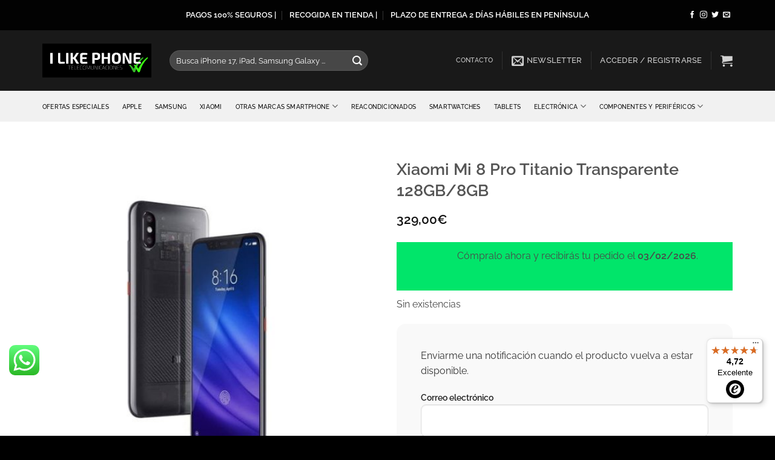

--- FILE ---
content_type: text/html; charset=UTF-8
request_url: https://ilikephone.es/producto/xiaomi-mi-8-pro-titanio-transparente-128gb-8gb/
body_size: 49322
content:
<!DOCTYPE html>
<html lang="es" prefix="og: https://ogp.me/ns#" class="loading-site no-js">
<head>
	<meta charset="UTF-8" />
	<link rel="profile" href="http://gmpg.org/xfn/11" />
	<link rel="pingback" href="https://ilikephone.es/xmlrpc.php" />

	<script>(function(html){html.className = html.className.replace(/\bno-js\b/,'js')})(document.documentElement);</script>

<!-- Google Tag Manager for WordPress by gtm4wp.com -->
<script data-cfasync="false" data-pagespeed-no-defer>
	var gtm4wp_datalayer_name = "dataLayer";
	var dataLayer = dataLayer || [];
</script>
<!-- End Google Tag Manager for WordPress by gtm4wp.com --><meta name="viewport" content="width=device-width, initial-scale=1" />
<!-- Optimización para motores de búsqueda de Rank Math -  https://rankmath.com/ -->
<title>Compra Xiaomi Mi 8 pro titanio al mejor precio - ilikephone.es</title>
<meta name="description" content="Compra el teléfono móvil Xiaomi Mi 8 pro titanio libre en nuestra tienda en Madrid o online en nuestra web con envíos gratis a toda España."/>
<meta name="robots" content="follow, index, max-snippet:-1, max-video-preview:-1, max-image-preview:large"/>
<link rel="canonical" href="https://ilikephone.es/producto/xiaomi-mi-8-pro-titanio-transparente-128gb-8gb/" />
<meta property="og:locale" content="es_ES" />
<meta property="og:type" content="product" />
<meta property="og:title" content="Compra Xiaomi Mi 8 pro titanio al mejor precio - ilikephone.es" />
<meta property="og:description" content="Compra el teléfono móvil Xiaomi Mi 8 pro titanio libre en nuestra tienda en Madrid o online en nuestra web con envíos gratis a toda España." />
<meta property="og:url" content="https://ilikephone.es/producto/xiaomi-mi-8-pro-titanio-transparente-128gb-8gb/" />
<meta property="og:site_name" content="ilikephone" />
<meta property="og:updated_time" content="2021-04-11T22:51:56+02:00" />
<meta property="og:image" content="https://ilikephone.es/wp-content/uploads/2020/04/mi-8-pro-titanio.jpg" />
<meta property="og:image:secure_url" content="https://ilikephone.es/wp-content/uploads/2020/04/mi-8-pro-titanio.jpg" />
<meta property="og:image:width" content="572" />
<meta property="og:image:height" content="572" />
<meta property="og:image:alt" content="mi 8 pro titanio" />
<meta property="og:image:type" content="image/jpeg" />
<meta property="product:price:amount" content="329" />
<meta property="product:price:currency" content="EUR" />
<meta name="twitter:card" content="summary_large_image" />
<meta name="twitter:title" content="Compra Xiaomi Mi 8 pro titanio al mejor precio - ilikephone.es" />
<meta name="twitter:description" content="Compra el teléfono móvil Xiaomi Mi 8 pro titanio libre en nuestra tienda en Madrid o online en nuestra web con envíos gratis a toda España." />
<meta name="twitter:site" content="@ILikePhoneES" />
<meta name="twitter:creator" content="@ILikePhoneES" />
<meta name="twitter:image" content="https://ilikephone.es/wp-content/uploads/2020/04/mi-8-pro-titanio.jpg" />
<meta name="twitter:label1" content="Precio" />
<meta name="twitter:data1" content="329,00&euro;" />
<meta name="twitter:label2" content="Disponibilidad" />
<meta name="twitter:data2" content="Sin existencias" />
<script type="application/ld+json" class="rank-math-schema">{"@context":"https://schema.org","@graph":[{"@type":"Place","@id":"https://ilikephone.es/#place","address":{"@type":"PostalAddress","streetAddress":"Calle Antonio L\u00f3pez 135","addressLocality":"Madrid","addressRegion":"Madrid","postalCode":"28026","addressCountry":"Espa\u00f1a"}},{"@type":"Organization","@id":"https://ilikephone.es/#organization","name":"I Like Phone","url":"https://ilikephone.es","sameAs":["https://www.facebook.com/ILikePhoneES/","https://twitter.com/ILikePhoneES"],"address":{"@type":"PostalAddress","streetAddress":"Calle Antonio L\u00f3pez 135","addressLocality":"Madrid","addressRegion":"Madrid","postalCode":"28026","addressCountry":"Espa\u00f1a"},"logo":{"@type":"ImageObject","@id":"https://ilikephone.es/#logo","url":"https://ilikephone.es/wp-content/uploads/2018/11/LOGO-FONDO-NEGRO-WEB-1.png","contentUrl":"https://ilikephone.es/wp-content/uploads/2018/11/LOGO-FONDO-NEGRO-WEB-1.png","caption":"ilikephone","inLanguage":"es","width":"300","height":"92"},"location":{"@id":"https://ilikephone.es/#place"}},{"@type":"WebSite","@id":"https://ilikephone.es/#website","url":"https://ilikephone.es","name":"ilikephone","publisher":{"@id":"https://ilikephone.es/#organization"},"inLanguage":"es"},{"@type":"ImageObject","@id":"https://ilikephone.es/wp-content/uploads/2020/04/mi-8-pro-titanio.jpg","url":"https://ilikephone.es/wp-content/uploads/2020/04/mi-8-pro-titanio.jpg","width":"572","height":"572","caption":"mi 8 pro titanio","inLanguage":"es"},{"@type":"ItemPage","@id":"https://ilikephone.es/producto/xiaomi-mi-8-pro-titanio-transparente-128gb-8gb/#webpage","url":"https://ilikephone.es/producto/xiaomi-mi-8-pro-titanio-transparente-128gb-8gb/","name":"Compra Xiaomi Mi 8 pro titanio al mejor precio - ilikephone.es","datePublished":"2020-04-01T13:06:10+02:00","dateModified":"2021-04-11T22:51:56+02:00","isPartOf":{"@id":"https://ilikephone.es/#website"},"primaryImageOfPage":{"@id":"https://ilikephone.es/wp-content/uploads/2020/04/mi-8-pro-titanio.jpg"},"inLanguage":"es"},{"@type":"Product","name":"Compra Xiaomi Mi 8 pro titanio al mejor precio - ilikephone.es","description":"Compra el tel\u00e9fono m\u00f3vil Xiaomi Mi 8 pro titanio libre en nuestra tienda en Madrid o online en nuestra web con env\u00edos gratis a toda Espa\u00f1a.","sku":"6941059614418","category":"Xiaomi","mainEntityOfPage":{"@id":"https://ilikephone.es/producto/xiaomi-mi-8-pro-titanio-transparente-128gb-8gb/#webpage"},"image":[{"@type":"ImageObject","url":"https://ilikephone.es/wp-content/uploads/2020/04/mi-8-pro-titanio.jpg","height":"572","width":"572"}],"offers":{"@type":"Offer","price":"329.00","priceCurrency":"EUR","priceValidUntil":"2027-12-31","availability":"http://schema.org/OutOfStock","itemCondition":"NewCondition","url":"https://ilikephone.es/producto/xiaomi-mi-8-pro-titanio-transparente-128gb-8gb/","seller":{"@type":"Organization","@id":"https://ilikephone.es/","name":"ilikephone","url":"https://ilikephone.es","logo":"https://ilikephone.es/wp-content/uploads/2018/11/LOGO-FONDO-NEGRO-WEB-1.png"},"priceSpecification":{"price":"329","priceCurrency":"EUR","valueAddedTaxIncluded":"true"}},"additionalProperty":[{"@type":"PropertyValue","name":"marca","value":"Xiaomi"}],"@id":"https://ilikephone.es/producto/xiaomi-mi-8-pro-titanio-transparente-128gb-8gb/#richSnippet"}]}</script>
<!-- /Plugin Rank Math WordPress SEO -->

<link rel='dns-prefetch' href='//www.googletagmanager.com' />
<link rel='dns-prefetch' href='//widgets.trustedshops.com' />
<link rel='dns-prefetch' href='//capi-automation.s3.us-east-2.amazonaws.com' />
<link rel='dns-prefetch' href='//cdnjs.cloudflare.com' />

<link rel='prefetch' href='https://ilikephone.es/wp-content/themes/flatsome/assets/js/flatsome.js?ver=e2eddd6c228105dac048' />
<link rel='prefetch' href='https://ilikephone.es/wp-content/themes/flatsome/assets/js/chunk.slider.js?ver=3.20.4' />
<link rel='prefetch' href='https://ilikephone.es/wp-content/themes/flatsome/assets/js/chunk.popups.js?ver=3.20.4' />
<link rel='prefetch' href='https://ilikephone.es/wp-content/themes/flatsome/assets/js/chunk.tooltips.js?ver=3.20.4' />
<link rel='prefetch' href='https://ilikephone.es/wp-content/themes/flatsome/assets/js/woocommerce.js?ver=1c9be63d628ff7c3ff4c' />
<link rel="alternate" title="oEmbed (JSON)" type="application/json+oembed" href="https://ilikephone.es/wp-json/oembed/1.0/embed?url=https%3A%2F%2Filikephone.es%2Fproducto%2Fxiaomi-mi-8-pro-titanio-transparente-128gb-8gb%2F" />
<link rel="alternate" title="oEmbed (XML)" type="text/xml+oembed" href="https://ilikephone.es/wp-json/oembed/1.0/embed?url=https%3A%2F%2Filikephone.es%2Fproducto%2Fxiaomi-mi-8-pro-titanio-transparente-128gb-8gb%2F&#038;format=xml" />
<style id='wp-img-auto-sizes-contain-inline-css' type='text/css'>
img:is([sizes=auto i],[sizes^="auto," i]){contain-intrinsic-size:3000px 1500px}
/*# sourceURL=wp-img-auto-sizes-contain-inline-css */
</style>
<link data-minify="1" rel='stylesheet' id='ht_ctc_main_css-css' href='https://ilikephone.es/wp-content/cache/min/1/wp-content/plugins/click-to-chat-for-whatsapp/new/inc/assets/css/main.css?ver=1769728993' type='text/css' media='all' />
<link data-minify="1" rel='stylesheet' id='wbr-pricing-tables-css' href='https://ilikephone.es/wp-content/cache/min/1/wp-content/plugins/builder-responsive-pricing-tables/assets/css/pricing-tables.css?ver=1769728993' type='text/css' media='all' />
<link rel='stylesheet' id='gn-frontend-gnfollow-style-css' href='https://ilikephone.es/wp-content/plugins/gn-publisher/assets/css/gn-frontend-gnfollow.min.css?ver=1.5.26' type='text/css' media='all' />
<link data-minify="1" rel='stylesheet' id='sequra-widget-css' href='https://ilikephone.es/wp-content/cache/min/1/wp-content/plugins/sequra/assets/css/widget.css?ver=1769728993' type='text/css' media='all' />
<style id='woocommerce-inline-inline-css' type='text/css'>
.woocommerce form .form-row .required { visibility: visible; }
/*# sourceURL=woocommerce-inline-inline-css */
</style>
<link data-minify="1" rel='stylesheet' id='wpcf7-redirect-script-frontend-css' href='https://ilikephone.es/wp-content/cache/min/1/wp-content/plugins/wpcf7-redirect/build/assets/frontend-script.css?ver=1769728993' type='text/css' media='all' />
<link data-minify="1" rel='stylesheet' id='gateway-css' href='https://ilikephone.es/wp-content/cache/min/1/wp-content/plugins/woocommerce-paypal-payments/modules/ppcp-button/assets/css/gateway.css?ver=1769728993' type='text/css' media='all' />
<link data-minify="1" rel='stylesheet' id='yith_wapo_color_label_frontend-css' href='https://ilikephone.es/wp-content/cache/background-css/1/ilikephone.es/wp-content/cache/min/1/wp-content/plugins/yith-woocommerce-advanced-product-options-premium/modules/color-label-variations/assets/css/frontend.css?ver=1769728993&wpr_t=1769927143' type='text/css' media='all' />
<style id='yith_wapo_color_label_frontend-inline-css' type='text/css'>
:root {--yith-wccl-tooltip-background: #03bfac;--yith-wccl-tooltip-text-color: #ffffff;--yith-wccl-select-option-size: 40px;--yith-wccl-select-option-radius: 50%;}
/*# sourceURL=yith_wapo_color_label_frontend-inline-css */
</style>
<link data-minify="1" rel='stylesheet' id='wc-ppcp-applepay-css' href='https://ilikephone.es/wp-content/cache/background-css/1/ilikephone.es/wp-content/cache/min/1/wp-content/plugins/woocommerce-paypal-payments/modules/ppcp-applepay/assets/css/styles.css?ver=1769728993&wpr_t=1769927143' type='text/css' media='all' />
<link data-minify="1" rel='stylesheet' id='wc-ppcp-googlepay-css' href='https://ilikephone.es/wp-content/cache/background-css/1/ilikephone.es/wp-content/cache/min/1/wp-content/plugins/woocommerce-paypal-payments/modules/ppcp-googlepay/assets/css/styles.css?ver=1769728993&wpr_t=1769927143' type='text/css' media='all' />
<link rel='stylesheet' id='photoswipe-css' href='https://ilikephone.es/wp-content/cache/background-css/1/ilikephone.es/wp-content/plugins/woocommerce/assets/css/photoswipe/photoswipe.min.css?ver=10.4.3&wpr_t=1769927143' type='text/css' media='all' />
<link rel='stylesheet' id='photoswipe-default-skin-css' href='https://ilikephone.es/wp-content/cache/background-css/1/ilikephone.es/wp-content/plugins/woocommerce/assets/css/photoswipe/default-skin/default-skin.min.css?ver=10.4.3&wpr_t=1769927143' type='text/css' media='all' />
<link data-minify="1" rel='stylesheet' id='yith_wapo_front-css' href='https://ilikephone.es/wp-content/cache/background-css/1/ilikephone.es/wp-content/cache/min/1/wp-content/plugins/yith-woocommerce-advanced-product-options-premium/assets/css/front.css?ver=1769728993&wpr_t=1769927143' type='text/css' media='all' />
<style id='yith_wapo_front-inline-css' type='text/css'>
:root{--yith-wapo-required-option-color:#AF2323;--yith-wapo-checkbox-style:50%;--yith-wapo-color-swatch-style:50%;--yith-wapo-label-font-size:16px;--yith-wapo-description-font-size:12px;--yith-wapo-color-swatch-size:40px;--yith-wapo-block-padding:0px 0px 0px 0px ;--yith-wapo-block-background-color:#ffffff;--yith-wapo-accent-color-color:#03bfac;--yith-wapo-form-border-color-color:#7a7a7a;--yith-wapo-price-box-colors-text:#474747;--yith-wapo-price-box-colors-background:#FFFFFF;--yith-wapo-uploads-file-colors-background:#f3f3f3;--yith-wapo-uploads-file-colors-border:#c4c4c4;--yith-wapo-tooltip-colors-background:#03bfac;--yith-wapo-tooltip-colors-text:#ffffff;}
/*# sourceURL=yith_wapo_front-inline-css */
</style>
<link data-minify="1" rel='stylesheet' id='yith_wapo_jquery-ui-css' href='https://ilikephone.es/wp-content/cache/background-css/1/ilikephone.es/wp-content/cache/min/1/wp-content/plugins/yith-woocommerce-advanced-product-options-premium/assets/css/jquery/jquery-ui-1.13.2.css?ver=1769728993&wpr_t=1769927143' type='text/css' media='all' />
<link data-minify="1" rel='stylesheet' id='dashicons-css' href='https://ilikephone.es/wp-content/cache/min/1/wp-includes/css/dashicons.min.css?ver=1769728993' type='text/css' media='all' />
<style id='dashicons-inline-css' type='text/css'>
[data-font="Dashicons"]:before {font-family: 'Dashicons' !important;content: attr(data-icon) !important;speak: none !important;font-weight: normal !important;font-variant: normal !important;text-transform: none !important;line-height: 1 !important;font-style: normal !important;-webkit-font-smoothing: antialiased !important;-moz-osx-font-smoothing: grayscale !important;}
/*# sourceURL=dashicons-inline-css */
</style>
<link data-minify="1" rel='stylesheet' id='yith-plugin-fw-icon-font-css' href='https://ilikephone.es/wp-content/cache/min/1/wp-content/plugins/yith-woocommerce-waiting-list-premium/plugin-fw/assets/css/yith-icon.css?ver=1769728994' type='text/css' media='all' />
<link rel='stylesheet' id='wp-color-picker-css' href='https://ilikephone.es/wp-admin/css/color-picker.min.css?ver=6.9' type='text/css' media='all' />
<link data-minify="1" rel='stylesheet' id='yith-wfbt-query-dialog-style-css' href='https://ilikephone.es/wp-content/cache/min/1/ajax/libs/jquery-modal/0.9.1/jquery.modal.min.css?ver=1769728994' type='text/css' media='all' />
<link data-minify="1" rel='stylesheet' id='yith-wfbt-style-css' href='https://ilikephone.es/wp-content/cache/background-css/1/ilikephone.es/wp-content/cache/min/1/wp-content/plugins/yith-woocommerce-frequently-bought-together-premium/assets/css/yith-wfbt.css?ver=1769728994&wpr_t=1769927143' type='text/css' media='all' />
<style id='yith-wfbt-style-inline-css' type='text/css'>

                .yith-wfbt-submit-block .yith-wfbt-submit-button{background: #222222;color: #ffffff;border-color: #222222;}
                .yith-wfbt-submit-block .yith-wfbt-submit-button:hover{background: #222222;color: #ffffff;border-color: #222222;}
                .yith-wfbt-form{background: #ffffff;}
/*# sourceURL=yith-wfbt-style-inline-css */
</style>
<link data-minify="1" rel='stylesheet' id='ywcdd_single_product-css' href='https://ilikephone.es/wp-content/cache/min/1/wp-content/plugins/yith-woocommerce-delivery-date-premium/assets/css/yith_deliverydate_single_product.css?ver=1769728994' type='text/css' media='all' />
<style id='ywcdd_single_product-inline-css' type='text/css'>
#ywcdd_info_shipping_date {
							        background:  #eff3f5;
							    }

							    #ywcdd_info_first_delivery_date {
							        background: rgb(1,229,106)
							    }
							    #ywcdd_info_shipping_date .ywcdd_shipping_icon{
							        background-image: var(--wpr-bg-8d20ea3c-22c7-491e-b6af-b4022b7177d1);
							    }
							    #ywcdd_info_first_delivery_date .ywcdd_delivery_icon{
							        background-image: var(--wpr-bg-5215e606-1824-4432-a5d3-f1e33c1a8ca6);
							    }
/*# sourceURL=ywcdd_single_product-inline-css */
</style>
<link rel='stylesheet' id='yith-wcwtl-style-css' href='https://ilikephone.es/wp-content/plugins/yith-woocommerce-waiting-list-premium/assets/css/yith-wcwtl-frontend.min.css?ver=3.29.0' type='text/css' media='all' />
<style id='yith-wcwtl-style-inline-css' type='text/css'>

		    .yith-wcwtl-output { background-color: #f9f9f9!important; padding: 40px 40px 40px 40px; border-radius: 15px;}
		    .yith-wcwtl-output.success, .yith-wcwtl-output.subscribed{ background-color: #f7fae2!important; color: #000000!important }
		    .yith-wcwtl-output .button{background:rgb(102,164,100)!important;color:#ffffff!important;}
			.yith-wcwtl-output .button:hover{background:rgb(123,146,82)!important;color:#ffffff!important;}
			.yith-wcwtl-output .button.button-leave{background:rgb(106,164,100)!important;color:#ffffff!important;}
			.yith-wcwtl-output .button.button-leave:hover{background:rgb(140,146,82)!important;color:#ffffff!important;}
			.yith-wcwtl-output .yith-wcwtl-error{ background-color: #f9f9f9!important; color: #AF2323!important; }
			.yith-wcwtl-output .yith-wcwtl-success #Group circle{ fill:#e4edc1 }
			.yith-wcwtl-output .yith-wcwtl-success #Group g{ fill: #a1c746 }
			
/*# sourceURL=yith-wcwtl-style-inline-css */
</style>
<link data-minify="1" rel='stylesheet' id='flatsome-main-css' href='https://ilikephone.es/wp-content/cache/background-css/1/ilikephone.es/wp-content/cache/min/1/wp-content/themes/flatsome/assets/css/flatsome.css?ver=1769728994&wpr_t=1769927143' type='text/css' media='all' />
<style id='flatsome-main-inline-css' type='text/css'>
@font-face {
				font-family: "fl-icons";
				font-display: block;
				src: url(https://ilikephone.es/wp-content/themes/flatsome/assets/css/icons/fl-icons.eot?v=3.20.4);
				src:
					url(https://ilikephone.es/wp-content/themes/flatsome/assets/css/icons/fl-icons.eot#iefix?v=3.20.4) format("embedded-opentype"),
					url(https://ilikephone.es/wp-content/themes/flatsome/assets/css/icons/fl-icons.woff2?v=3.20.4) format("woff2"),
					url(https://ilikephone.es/wp-content/themes/flatsome/assets/css/icons/fl-icons.ttf?v=3.20.4) format("truetype"),
					url(https://ilikephone.es/wp-content/themes/flatsome/assets/css/icons/fl-icons.woff?v=3.20.4) format("woff"),
					url(https://ilikephone.es/wp-content/themes/flatsome/assets/css/icons/fl-icons.svg?v=3.20.4#fl-icons) format("svg");
			}
/*# sourceURL=flatsome-main-inline-css */
</style>
<link data-minify="1" rel='stylesheet' id='flatsome-shop-css' href='https://ilikephone.es/wp-content/cache/min/1/wp-content/themes/flatsome/assets/css/flatsome-shop.css?ver=1769728994' type='text/css' media='all' />
<style id='rocket-lazyload-inline-css' type='text/css'>
.rll-youtube-player{position:relative;padding-bottom:56.23%;height:0;overflow:hidden;max-width:100%;}.rll-youtube-player:focus-within{outline: 2px solid currentColor;outline-offset: 5px;}.rll-youtube-player iframe{position:absolute;top:0;left:0;width:100%;height:100%;z-index:100;background:0 0}.rll-youtube-player img{bottom:0;display:block;left:0;margin:auto;max-width:100%;width:100%;position:absolute;right:0;top:0;border:none;height:auto;-webkit-transition:.4s all;-moz-transition:.4s all;transition:.4s all}.rll-youtube-player img:hover{-webkit-filter:brightness(75%)}.rll-youtube-player .play{height:100%;width:100%;left:0;top:0;position:absolute;background:var(--wpr-bg-90e51140-600b-46d6-9183-988d36c00187) no-repeat center;background-color: transparent !important;cursor:pointer;border:none;}
/*# sourceURL=rocket-lazyload-inline-css */
</style>
<script type="text/template" id="tmpl-variation-template">
	<div class="woocommerce-variation-description">{{{ data.variation.variation_description }}}</div>
	<div class="woocommerce-variation-price">{{{ data.variation.price_html }}}</div>
	<div class="woocommerce-variation-availability">{{{ data.variation.availability_html }}}</div>
</script>
<script type="text/template" id="tmpl-unavailable-variation-template">
	<p role="alert">Lo siento, este producto no está disponible. Por favor, elige otra combinación.</p>
</script>
<script type="text/javascript" id="woocommerce-google-analytics-integration-gtag-js-after">
/* <![CDATA[ */
/* Google Analytics for WooCommerce (gtag.js) */
					window.dataLayer = window.dataLayer || [];
					function gtag(){dataLayer.push(arguments);}
					// Set up default consent state.
					for ( const mode of [{"analytics_storage":"denied","ad_storage":"denied","ad_user_data":"denied","ad_personalization":"denied","region":["AT","BE","BG","HR","CY","CZ","DK","EE","FI","FR","DE","GR","HU","IS","IE","IT","LV","LI","LT","LU","MT","NL","NO","PL","PT","RO","SK","SI","ES","SE","GB","CH"]}] || [] ) {
						gtag( "consent", "default", { "wait_for_update": 500, ...mode } );
					}
					gtag("js", new Date());
					gtag("set", "developer_id.dOGY3NW", true);
					gtag("config", "G-K577XE9V05", {"track_404":true,"allow_google_signals":true,"logged_in":false,"linker":{"domains":[],"allow_incoming":false},"custom_map":{"dimension1":"logged_in"}});
//# sourceURL=woocommerce-google-analytics-integration-gtag-js-after
/* ]]> */
</script>
<script type="text/javascript" src="https://ilikephone.es/wp-includes/js/jquery/jquery.min.js?ver=3.7.1" id="jquery-core-js" data-rocket-defer defer></script>
<script type="text/javascript" id="sequra-config-params-js-extra">
/* <![CDATA[ */
var SequraConfigParams = {"scriptUri":"https://live.sequracdn.com/assets/sequra-checkout.min.js","thousandSeparator":".","decimalSeparator":",","locale":"es-ES","merchant":"ilikephone","assetKey":"0yVdw7Hc9n","products":["pp3"]};
//# sourceURL=sequra-config-params-js-extra
/* ]]> */
</script>
<script type="text/javascript" src="https://ilikephone.es/wp-content/plugins/sequra/assets/js/dist/page/sequra-config-params.min.js?ver=4.1.3" id="sequra-config-params-js" defer="defer" data-wp-strategy="defer"></script>
<script type="text/javascript" id="sequra-widget-js-extra">
/* <![CDATA[ */
var SequraWidgetFacade = {"widgets":[],"miniWidgets":[]};
//# sourceURL=sequra-widget-js-extra
/* ]]> */
</script>
<script type="text/javascript" src="https://ilikephone.es/wp-content/plugins/sequra/assets/js/dist/page/widget-facade.min.js?ver=4.1.3" id="sequra-widget-js" defer="defer" data-wp-strategy="defer"></script>
<script type="text/javascript" src="https://ilikephone.es/wp-content/plugins/woocommerce/assets/js/jquery-blockui/jquery.blockUI.min.js?ver=2.7.0-wc.10.4.3" id="wc-jquery-blockui-js" data-wp-strategy="defer" data-rocket-defer defer></script>
<script type="text/javascript" id="wc-add-to-cart-js-extra">
/* <![CDATA[ */
var wc_add_to_cart_params = {"ajax_url":"/wp-admin/admin-ajax.php","wc_ajax_url":"/?wc-ajax=%%endpoint%%","i18n_view_cart":"Ver carrito","cart_url":"https://ilikephone.es/carro/","is_cart":"","cart_redirect_after_add":"no"};
//# sourceURL=wc-add-to-cart-js-extra
/* ]]> */
</script>
<script type="text/javascript" src="https://ilikephone.es/wp-content/plugins/woocommerce/assets/js/frontend/add-to-cart.min.js?ver=10.4.3" id="wc-add-to-cart-js" defer="defer" data-wp-strategy="defer"></script>
<script type="text/javascript" src="https://ilikephone.es/wp-content/plugins/woocommerce/assets/js/js-cookie/js.cookie.min.js?ver=2.1.4-wc.10.4.3" id="wc-js-cookie-js" data-wp-strategy="defer" data-rocket-defer defer></script>
<script type="text/javascript" src="https://ilikephone.es/wp-includes/js/underscore.min.js?ver=1.13.7" id="underscore-js" data-rocket-defer defer></script>
<script type="text/javascript" id="wp-util-js-extra">
/* <![CDATA[ */
var _wpUtilSettings = {"ajax":{"url":"/wp-admin/admin-ajax.php"}};
//# sourceURL=wp-util-js-extra
/* ]]> */
</script>
<script type="text/javascript" src="https://ilikephone.es/wp-includes/js/wp-util.min.js?ver=6.9" id="wp-util-js" data-rocket-defer defer></script>
<link rel="https://api.w.org/" href="https://ilikephone.es/wp-json/" /><link rel="alternate" title="JSON" type="application/json" href="https://ilikephone.es/wp-json/wp/v2/product/50257" /><!-- This site is powered by WooCommerce Redsys Gateway Light v.6.5.0 - https://es.wordpress.org/plugins/woo-redsys-gateway-light/ -->
<!-- Google Tag Manager for WordPress by gtm4wp.com -->
<!-- GTM Container placement set to automatic -->
<script data-cfasync="false" data-pagespeed-no-defer>
	var dataLayer_content = {"pagePostType":"product","pagePostType2":"single-product","pagePostAuthor":"cristian"};
	dataLayer.push( dataLayer_content );
</script>
<script data-cfasync="false" data-pagespeed-no-defer>
(function(w,d,s,l,i){w[l]=w[l]||[];w[l].push({'gtm.start':
new Date().getTime(),event:'gtm.js'});var f=d.getElementsByTagName(s)[0],
j=d.createElement(s),dl=l!='dataLayer'?'&l='+l:'';j.async=true;j.src=
'//www.googletagmanager.com/gtm.js?id='+i+dl;f.parentNode.insertBefore(j,f);
})(window,document,'script','dataLayer','GTM-WJR2JVT');
</script>
<!-- End Google Tag Manager for WordPress by gtm4wp.com --><!-- Google site verification - Google for WooCommerce -->
<meta name="google-site-verification" content="MI-tAy1pR6GouOxOX84Mq2v-gAutGgBn_jHhZ-K4O2g" />
<!-- Global site tag (gtag.js) - Google Analytics -->
<script async src="https://www.googletagmanager.com/gtag/js?id=UA-84815377-1"></script>
<script>
  window.dataLayer = window.dataLayer || [];
  function gtag(){dataLayer.push(arguments);}
  gtag('js', new Date());

  gtag('config', 'UA-84815377-1');
</script>
<!-- Begin eTrusted bootstrap tag -->
<script src="https://integrations.etrusted.com/applications/widget.js/v2" async defer></script>
<!-- End eTrusted bootstrap tag —>	<noscript><style>.woocommerce-product-gallery{ opacity: 1 !important; }</style></noscript>
	
	<!-- Start cookieyes banner -->
	<script data-minify="1" id="cookieyes" type="text/javascript" src="https://ilikephone.es/wp-content/cache/min/1/client_data/f7bd0fec2a82fb51f783848a/script.js?ver=1769728995" data-rocket-defer defer></script>
	<!-- End cookieyes banner -->
			<script  type="text/javascript">
				!function(f,b,e,v,n,t,s){if(f.fbq)return;n=f.fbq=function(){n.callMethod?
					n.callMethod.apply(n,arguments):n.queue.push(arguments)};if(!f._fbq)f._fbq=n;
					n.push=n;n.loaded=!0;n.version='2.0';n.queue=[];t=b.createElement(e);t.async=!0;
					t.src=v;s=b.getElementsByTagName(e)[0];s.parentNode.insertBefore(t,s)}(window,
					document,'script','https://connect.facebook.net/en_US/fbevents.js');
			</script>
			<!-- WooCommerce Facebook Integration Begin -->
			<script  type="text/javascript">

				fbq('init', '434675026980800', {}, {
    "agent": "woocommerce_6-10.4.3-3.5.15"
});

				document.addEventListener( 'DOMContentLoaded', function() {
					// Insert placeholder for events injected when a product is added to the cart through AJAX.
					document.body.insertAdjacentHTML( 'beforeend', '<div class=\"wc-facebook-pixel-event-placeholder\"></div>' );
				}, false );

			</script>
			<!-- WooCommerce Facebook Integration End -->
			<script>function perfmatters_check_cart_fragments(){if(null!==document.getElementById("perfmatters-cart-fragments"))return!1;if(document.cookie.match("(^|;) ?woocommerce_cart_hash=([^;]*)(;|$)")){var e=document.createElement("script");e.id="perfmatters-cart-fragments",e.src="https://ilikephone.es/wp-content/plugins/woocommerce/assets/js/frontend/cart-fragments.min.js",e.async=!0,document.head.appendChild(e)}}perfmatters_check_cart_fragments(),document.addEventListener("click",function(){setTimeout(perfmatters_check_cart_fragments,1e3)});</script><link rel="icon" href="https://ilikephone.es/wp-content/uploads/2014/02/favicon.png" sizes="32x32" />
<link rel="icon" href="https://ilikephone.es/wp-content/uploads/2014/02/favicon.png" sizes="192x192" />
<link rel="apple-touch-icon" href="https://ilikephone.es/wp-content/uploads/2014/02/favicon.png" />
<meta name="msapplication-TileImage" content="https://ilikephone.es/wp-content/uploads/2014/02/favicon.png" />
<style id="custom-css" type="text/css">:root {--primary-color: #00e803;--fs-color-primary: #00e803;--fs-color-secondary: #C05530;--fs-color-success: #627D47;--fs-color-alert: #b20000;--fs-color-base: #4a4a4a;--fs-experimental-link-color: #334862;--fs-experimental-link-color-hover: #111;}.tooltipster-base {--tooltip-color: #fff;--tooltip-bg-color: #000;}.off-canvas-right .mfp-content, .off-canvas-left .mfp-content {--drawer-width: 300px;}.off-canvas .mfp-content.off-canvas-cart {--drawer-width: 360px;}.container-width, .full-width .ubermenu-nav, .container, .row{max-width: 1170px}.row.row-collapse{max-width: 1140px}.row.row-small{max-width: 1162.5px}.row.row-large{max-width: 1200px}.header-main{height: 100px}#logo img{max-height: 100px}#logo{width:180px;}.header-bottom{min-height: 51px}.header-top{min-height: 50px}.transparent .header-main{height: 30px}.transparent #logo img{max-height: 30px}.has-transparent + .page-title:first-of-type,.has-transparent + #main > .page-title,.has-transparent + #main > div > .page-title,.has-transparent + #main .page-header-wrapper:first-of-type .page-title{padding-top: 110px;}.header.show-on-scroll,.stuck .header-main{height:70px!important}.stuck #logo img{max-height: 70px!important}.search-form{ width: 70%;}.header-bg-color {background-color: rgba(0,0,0,0.9)}.header-bottom {background-color: #f1f1f1}.header-main .nav > li > a{line-height: 12px }.header-bottom-nav > li > a{line-height: 16px }@media (max-width: 549px) {.header-main{height: 70px}#logo img{max-height: 70px}}.header-top{background-color:rgba(0,0,0,0.9)!important;}body{font-size: 100%;}@media screen and (max-width: 549px){body{font-size: 100%;}}body{font-family: Raleway, sans-serif;}body {font-weight: 400;font-style: normal;}.nav > li > a {font-family: Raleway, sans-serif;}.mobile-sidebar-levels-2 .nav > li > ul > li > a {font-family: Raleway, sans-serif;}.nav > li > a,.mobile-sidebar-levels-2 .nav > li > ul > li > a {font-weight: 500;font-style: normal;}h1,h2,h3,h4,h5,h6,.heading-font, .off-canvas-center .nav-sidebar.nav-vertical > li > a{font-family: Raleway, sans-serif;}h1,h2,h3,h4,h5,h6,.heading-font,.banner h1,.banner h2 {font-weight: 600;font-style: normal;}.alt-font{font-family: Raleway, sans-serif;}.alt-font {font-weight: 400!important;font-style: normal!important;}.header:not(.transparent) .top-bar-nav > li > a {color: #ffffff;}.header:not(.transparent) .top-bar-nav.nav > li > a:hover,.header:not(.transparent) .top-bar-nav.nav > li.active > a,.header:not(.transparent) .top-bar-nav.nav > li.current > a,.header:not(.transparent) .top-bar-nav.nav > li > a.active,.header:not(.transparent) .top-bar-nav.nav > li > a.current{color: #ffffff;}.top-bar-nav.nav-line-bottom > li > a:before,.top-bar-nav.nav-line-grow > li > a:before,.top-bar-nav.nav-line > li > a:before,.top-bar-nav.nav-box > li > a:hover,.top-bar-nav.nav-box > li.active > a,.top-bar-nav.nav-pills > li > a:hover,.top-bar-nav.nav-pills > li.active > a{color:#FFF!important;background-color: #ffffff;}.header:not(.transparent) .header-bottom-nav.nav > li > a{color: #000000;}.header:not(.transparent) .header-bottom-nav.nav > li > a:hover,.header:not(.transparent) .header-bottom-nav.nav > li.active > a,.header:not(.transparent) .header-bottom-nav.nav > li.current > a,.header:not(.transparent) .header-bottom-nav.nav > li > a.active,.header:not(.transparent) .header-bottom-nav.nav > li > a.current{color: #000000;}.header-bottom-nav.nav-line-bottom > li > a:before,.header-bottom-nav.nav-line-grow > li > a:before,.header-bottom-nav.nav-line > li > a:before,.header-bottom-nav.nav-box > li > a:hover,.header-bottom-nav.nav-box > li.active > a,.header-bottom-nav.nav-pills > li > a:hover,.header-bottom-nav.nav-pills > li.active > a{color:#FFF!important;background-color: #000000;}.has-equal-box-heights .box-image {padding-top: 100%;}.shop-page-title.featured-title .title-bg{ background-image: var(--wpr-bg-cf024272-4d6a-475e-a5ef-486dd47a3398)!important;}@media screen and (min-width: 550px){.products .box-vertical .box-image{min-width: 247px!important;width: 247px!important;}}.footer-1{background-color: #333333}.absolute-footer, html{background-color: #000000}button[name='update_cart'] { display: none; }.nav-vertical-fly-out > li + li {border-top-width: 1px; border-top-style: solid;}/* Custom CSS */body .cart .single_add_to_cart_button {background-color: #2de555;font-weight: 800 !important;width: 100%;padding: 10px 0;border-radius: 0 !important;}.pi-edd-product {background: 0 0;color: #000;}.payin_calculator.categoryList {margin-top: 10px;border-radius: 0;}body .flex-center .menu-item .nav-top-link {color: #fff !important;}.product-in-cat-2143 .noesoutlet {visibility: hidden;margin-bottom: -115px;}.product-in-cat-1942 .noesoutlet {visibility: hidden;margin-bottom: -115px;}.product-in-cat-2143 .noesoutlet2 {visibility: hidden;margin-bottom: -115px;}.product-in-cat-1942 .noesoutlet2 {visibility: hidden;margin-bottom: -115px;}.flex-center .menu-item .nav-top-link {color: #0b486b;font-size: 13px;font-weight: 600;}#content .parsys .section {padding-top: 50px;}.product-summary .product-short-description h3 {padding-top: 30px;}#row-778985829 h1 {text-transform: uppercase;}#main .shop-container .product .custom-product-page #row-1270162131 .col .col-inner #row-778985829 .col .col-inner .product-title-container h1 {text-decoration: underline !important;}#row-972675038 h1 {text-transform: uppercase;}.custom-product-page nav {margin-top: 5px;}.custom-product-page h1 {margin-top: 10px;}.product-price-container ins .woocommerce-Price-amount {font-size: 32px;}#main .shop-container .product .custom-product-page .row .col .col-inner .row .col .col-inner .product-title-container h1 {text-decoration: none !important;}#main .product .widget {font-size: 18px;margin-left: 125px;}.product a .product-title {font-size: 18px;}.product li ins .woocommerce-Price-amount {font-size: 19px;}body .flex-center .menu-item .nav-top-link {color: #0b486b;font-size: 13px;font-weight: 600;}body #content .parsys .section {padding-top: 50px;}body .product-summary .product-short-description h3 {padding-top: 30px;}body #row-778985829 h1 {text-transform: uppercase;}body #main .shop-container .product .custom-product-page #row-1270162131 .col .col-inner #row-778985829 .col .col-inner .product-title-container h1 {text-decoration: underline !important;}body #row-972675038 h1 {text-transform: uppercase;}body .custom-product-page nav {margin-top: 5px;}body .custom-product-page h1 {margin-top: 10px;}body .product-price-container ins .woocommerce-Price-amount {font-size: 32px;}body #main .shop-container .product .custom-product-page .row .col .col-inner .row .col .col-inner .product-title-container h1 {text-decoration: none !important;}body #main .product .widget {font-size: 18px;margin-left: 125px;}body .product a .product-title {font-size: 18px;}body .product li ins .woocommerce-Price-amount {font-size: 19px;}body .cart .pi-edd-product {font-weight: 700;font-size: 22px;}body .noesoutlet .banner-layers .banner-link {border-style: solid;border-color: #fff;border-width: 5px;border-top-left-radius: 10px;border-top-right-radius: 10px;border-bottom-left-radius: 10px;border-bottom-right-radius: 10px;}body .custom-product-page .tooltipstered .col .col-inner .row .col .col-inner .add-to-cart-container .cart .sticky-add-to-cart-wrapper .sticky-add-to-cart .single_add_to_cart_button {width: 100% !important;}body .cart .single_add_to_cart_button {border-top-left-radius: 5px;border-top-right-radius: 5px;border-bottom-left-radius: 5px;border-bottom-right-radius: 5px;}body #wrapper #footer .footer-1 .dark .widget {width: 200px !important;}@media (min-width: 850px) {body .footer-1 .widget {max-width: 20%;}}body.single-product #row-1192419573 .banner .banner-link {display: none;}body.single-product #row-1192419573 .banner .banner-layers {display: none;}body.single-product #row-1192419573 .banner-bg .fill {display: none;}body.single-product #row-1192419573 .banner .banner-bg {display: none;}body.single-product #row-1192419573 .banner .banner-inner {display: none;}body.single-product #row-1192419573 .banner {width: 0;min-height: 0;}body.single-product #wrapper #main .shop-container .product .custom-product-page #row-1192419573 .col .col-inner .banner {height: 0 !important;}@media (max-width: 549px) {body.postid-19939 #row-1953365436 .primary {display: none;}}.quantity {display: none !important;}/*These CSS codes generated by YellowPencil Editor.https://yellowpencil.waspthemes.comT A B L E O F C O N T E N T S........................................................................01. Global Styles02. Product Template03. "Samsung Galaxy S10e 128GB Blanco" Product04. "Apple iPad 2020 8ª Generación" Product*//*-----------------------------------------------*//*Global Styles*//*-----------------------------------------------*/body #wrapper #footer .footer-1 .dark .widget{width:200px !important;}@media (max-width:1692px){body #wrapper #main .category-page-row > .col{padding-left:2px !important;padding-right:2px !important;}}@media (min-width:850px){body .footer-1 .widget{max-width:20%;}}/*-----------------------------------------------*//*Product Template *//*-----------------------------------------------*/body.single-product #row-1192419573 .banner .banner-link{display:none;}body.single-product #row-1192419573 .banner .banner-layers{display:none;}body.single-product #row-1192419573 .banner-bg .fill{display:none;}body.single-product #row-1192419573 .banner .banner-bg{display:none;}body.single-product #row-1192419573 .banner .banner-inner{display:none;}body.single-product #row-1192419573 .banner{width:0px;min-height:0px;}body.single-product #wrapper #main .shop-container .product .custom-product-page #row-1192419573 .col .col-inner .banner{height:0px !important;}body.single-product .single_variation_wrap .woocommerce-variation .woocommerce-variation-price{font-size:26px;}body.single-product .woocommerce-variation-price .price bdi{font-size:30px;color:#00e803;}body.single-product #submit{background-color:#00e803;}@media (max-width:849px){body.single-product .ywapo_label_position_after{font-size:11px;}}@media (max-width:782px){body.single-product .ywapo_label_position_after{font-size:9px !important;}body.single-product .ywapo_single_option_image{max-width:100%;}}/*-----------------------------------------------*//*"Samsung Galaxy S10e 128GB Blanco" Product *//*-----------------------------------------------*/@media (max-width:549px){body.postid-19939 #row-1953365436 .primary{display:none;}}/*-----------------------------------------------*//*"Apple iPad 2020 8ª Generación" Product*//*-----------------------------------------------*/body.postid-59841 .custom-product-page .price-wrapper .product-page-price{display:none;}.label-new.menu-item > a:after{content:"Nuevo";}.label-hot.menu-item > a:after{content:"Caliente";}.label-sale.menu-item > a:after{content:"Oferta";}.label-popular.menu-item > a:after{content:"Populares";}</style><style id="kirki-inline-styles">/* cyrillic-ext */
@font-face {
  font-family: 'Raleway';
  font-style: normal;
  font-weight: 400;
  font-display: swap;
  src: url(https://ilikephone.es/wp-content/fonts/raleway/1Ptug8zYS_SKggPNyCAIT5lu.woff2) format('woff2');
  unicode-range: U+0460-052F, U+1C80-1C8A, U+20B4, U+2DE0-2DFF, U+A640-A69F, U+FE2E-FE2F;
}
/* cyrillic */
@font-face {
  font-family: 'Raleway';
  font-style: normal;
  font-weight: 400;
  font-display: swap;
  src: url(https://ilikephone.es/wp-content/fonts/raleway/1Ptug8zYS_SKggPNyCkIT5lu.woff2) format('woff2');
  unicode-range: U+0301, U+0400-045F, U+0490-0491, U+04B0-04B1, U+2116;
}
/* vietnamese */
@font-face {
  font-family: 'Raleway';
  font-style: normal;
  font-weight: 400;
  font-display: swap;
  src: url(https://ilikephone.es/wp-content/fonts/raleway/1Ptug8zYS_SKggPNyCIIT5lu.woff2) format('woff2');
  unicode-range: U+0102-0103, U+0110-0111, U+0128-0129, U+0168-0169, U+01A0-01A1, U+01AF-01B0, U+0300-0301, U+0303-0304, U+0308-0309, U+0323, U+0329, U+1EA0-1EF9, U+20AB;
}
/* latin-ext */
@font-face {
  font-family: 'Raleway';
  font-style: normal;
  font-weight: 400;
  font-display: swap;
  src: url(https://ilikephone.es/wp-content/fonts/raleway/1Ptug8zYS_SKggPNyCMIT5lu.woff2) format('woff2');
  unicode-range: U+0100-02BA, U+02BD-02C5, U+02C7-02CC, U+02CE-02D7, U+02DD-02FF, U+0304, U+0308, U+0329, U+1D00-1DBF, U+1E00-1E9F, U+1EF2-1EFF, U+2020, U+20A0-20AB, U+20AD-20C0, U+2113, U+2C60-2C7F, U+A720-A7FF;
}
/* latin */
@font-face {
  font-family: 'Raleway';
  font-style: normal;
  font-weight: 400;
  font-display: swap;
  src: url(https://ilikephone.es/wp-content/fonts/raleway/1Ptug8zYS_SKggPNyC0ITw.woff2) format('woff2');
  unicode-range: U+0000-00FF, U+0131, U+0152-0153, U+02BB-02BC, U+02C6, U+02DA, U+02DC, U+0304, U+0308, U+0329, U+2000-206F, U+20AC, U+2122, U+2191, U+2193, U+2212, U+2215, U+FEFF, U+FFFD;
}
/* cyrillic-ext */
@font-face {
  font-family: 'Raleway';
  font-style: normal;
  font-weight: 500;
  font-display: swap;
  src: url(https://ilikephone.es/wp-content/fonts/raleway/1Ptug8zYS_SKggPNyCAIT5lu.woff2) format('woff2');
  unicode-range: U+0460-052F, U+1C80-1C8A, U+20B4, U+2DE0-2DFF, U+A640-A69F, U+FE2E-FE2F;
}
/* cyrillic */
@font-face {
  font-family: 'Raleway';
  font-style: normal;
  font-weight: 500;
  font-display: swap;
  src: url(https://ilikephone.es/wp-content/fonts/raleway/1Ptug8zYS_SKggPNyCkIT5lu.woff2) format('woff2');
  unicode-range: U+0301, U+0400-045F, U+0490-0491, U+04B0-04B1, U+2116;
}
/* vietnamese */
@font-face {
  font-family: 'Raleway';
  font-style: normal;
  font-weight: 500;
  font-display: swap;
  src: url(https://ilikephone.es/wp-content/fonts/raleway/1Ptug8zYS_SKggPNyCIIT5lu.woff2) format('woff2');
  unicode-range: U+0102-0103, U+0110-0111, U+0128-0129, U+0168-0169, U+01A0-01A1, U+01AF-01B0, U+0300-0301, U+0303-0304, U+0308-0309, U+0323, U+0329, U+1EA0-1EF9, U+20AB;
}
/* latin-ext */
@font-face {
  font-family: 'Raleway';
  font-style: normal;
  font-weight: 500;
  font-display: swap;
  src: url(https://ilikephone.es/wp-content/fonts/raleway/1Ptug8zYS_SKggPNyCMIT5lu.woff2) format('woff2');
  unicode-range: U+0100-02BA, U+02BD-02C5, U+02C7-02CC, U+02CE-02D7, U+02DD-02FF, U+0304, U+0308, U+0329, U+1D00-1DBF, U+1E00-1E9F, U+1EF2-1EFF, U+2020, U+20A0-20AB, U+20AD-20C0, U+2113, U+2C60-2C7F, U+A720-A7FF;
}
/* latin */
@font-face {
  font-family: 'Raleway';
  font-style: normal;
  font-weight: 500;
  font-display: swap;
  src: url(https://ilikephone.es/wp-content/fonts/raleway/1Ptug8zYS_SKggPNyC0ITw.woff2) format('woff2');
  unicode-range: U+0000-00FF, U+0131, U+0152-0153, U+02BB-02BC, U+02C6, U+02DA, U+02DC, U+0304, U+0308, U+0329, U+2000-206F, U+20AC, U+2122, U+2191, U+2193, U+2212, U+2215, U+FEFF, U+FFFD;
}
/* cyrillic-ext */
@font-face {
  font-family: 'Raleway';
  font-style: normal;
  font-weight: 600;
  font-display: swap;
  src: url(https://ilikephone.es/wp-content/fonts/raleway/1Ptug8zYS_SKggPNyCAIT5lu.woff2) format('woff2');
  unicode-range: U+0460-052F, U+1C80-1C8A, U+20B4, U+2DE0-2DFF, U+A640-A69F, U+FE2E-FE2F;
}
/* cyrillic */
@font-face {
  font-family: 'Raleway';
  font-style: normal;
  font-weight: 600;
  font-display: swap;
  src: url(https://ilikephone.es/wp-content/fonts/raleway/1Ptug8zYS_SKggPNyCkIT5lu.woff2) format('woff2');
  unicode-range: U+0301, U+0400-045F, U+0490-0491, U+04B0-04B1, U+2116;
}
/* vietnamese */
@font-face {
  font-family: 'Raleway';
  font-style: normal;
  font-weight: 600;
  font-display: swap;
  src: url(https://ilikephone.es/wp-content/fonts/raleway/1Ptug8zYS_SKggPNyCIIT5lu.woff2) format('woff2');
  unicode-range: U+0102-0103, U+0110-0111, U+0128-0129, U+0168-0169, U+01A0-01A1, U+01AF-01B0, U+0300-0301, U+0303-0304, U+0308-0309, U+0323, U+0329, U+1EA0-1EF9, U+20AB;
}
/* latin-ext */
@font-face {
  font-family: 'Raleway';
  font-style: normal;
  font-weight: 600;
  font-display: swap;
  src: url(https://ilikephone.es/wp-content/fonts/raleway/1Ptug8zYS_SKggPNyCMIT5lu.woff2) format('woff2');
  unicode-range: U+0100-02BA, U+02BD-02C5, U+02C7-02CC, U+02CE-02D7, U+02DD-02FF, U+0304, U+0308, U+0329, U+1D00-1DBF, U+1E00-1E9F, U+1EF2-1EFF, U+2020, U+20A0-20AB, U+20AD-20C0, U+2113, U+2C60-2C7F, U+A720-A7FF;
}
/* latin */
@font-face {
  font-family: 'Raleway';
  font-style: normal;
  font-weight: 600;
  font-display: swap;
  src: url(https://ilikephone.es/wp-content/fonts/raleway/1Ptug8zYS_SKggPNyC0ITw.woff2) format('woff2');
  unicode-range: U+0000-00FF, U+0131, U+0152-0153, U+02BB-02BC, U+02C6, U+02DA, U+02DC, U+0304, U+0308, U+0329, U+2000-206F, U+20AC, U+2122, U+2191, U+2193, U+2212, U+2215, U+FEFF, U+FFFD;
}</style><noscript><style id="rocket-lazyload-nojs-css">.rll-youtube-player, [data-lazy-src]{display:none !important;}</style></noscript><link data-minify="1" rel='stylesheet' id='wc-blocks-style-css' href='https://ilikephone.es/wp-content/cache/min/1/wp-content/plugins/woocommerce/assets/client/blocks/wc-blocks.css?ver=1769728994' type='text/css' media='all' />
<style id='global-styles-inline-css' type='text/css'>
:root{--wp--preset--aspect-ratio--square: 1;--wp--preset--aspect-ratio--4-3: 4/3;--wp--preset--aspect-ratio--3-4: 3/4;--wp--preset--aspect-ratio--3-2: 3/2;--wp--preset--aspect-ratio--2-3: 2/3;--wp--preset--aspect-ratio--16-9: 16/9;--wp--preset--aspect-ratio--9-16: 9/16;--wp--preset--color--black: #000000;--wp--preset--color--cyan-bluish-gray: #abb8c3;--wp--preset--color--white: #ffffff;--wp--preset--color--pale-pink: #f78da7;--wp--preset--color--vivid-red: #cf2e2e;--wp--preset--color--luminous-vivid-orange: #ff6900;--wp--preset--color--luminous-vivid-amber: #fcb900;--wp--preset--color--light-green-cyan: #7bdcb5;--wp--preset--color--vivid-green-cyan: #00d084;--wp--preset--color--pale-cyan-blue: #8ed1fc;--wp--preset--color--vivid-cyan-blue: #0693e3;--wp--preset--color--vivid-purple: #9b51e0;--wp--preset--color--primary: #00e803;--wp--preset--color--secondary: #C05530;--wp--preset--color--success: #627D47;--wp--preset--color--alert: #b20000;--wp--preset--gradient--vivid-cyan-blue-to-vivid-purple: linear-gradient(135deg,rgb(6,147,227) 0%,rgb(155,81,224) 100%);--wp--preset--gradient--light-green-cyan-to-vivid-green-cyan: linear-gradient(135deg,rgb(122,220,180) 0%,rgb(0,208,130) 100%);--wp--preset--gradient--luminous-vivid-amber-to-luminous-vivid-orange: linear-gradient(135deg,rgb(252,185,0) 0%,rgb(255,105,0) 100%);--wp--preset--gradient--luminous-vivid-orange-to-vivid-red: linear-gradient(135deg,rgb(255,105,0) 0%,rgb(207,46,46) 100%);--wp--preset--gradient--very-light-gray-to-cyan-bluish-gray: linear-gradient(135deg,rgb(238,238,238) 0%,rgb(169,184,195) 100%);--wp--preset--gradient--cool-to-warm-spectrum: linear-gradient(135deg,rgb(74,234,220) 0%,rgb(151,120,209) 20%,rgb(207,42,186) 40%,rgb(238,44,130) 60%,rgb(251,105,98) 80%,rgb(254,248,76) 100%);--wp--preset--gradient--blush-light-purple: linear-gradient(135deg,rgb(255,206,236) 0%,rgb(152,150,240) 100%);--wp--preset--gradient--blush-bordeaux: linear-gradient(135deg,rgb(254,205,165) 0%,rgb(254,45,45) 50%,rgb(107,0,62) 100%);--wp--preset--gradient--luminous-dusk: linear-gradient(135deg,rgb(255,203,112) 0%,rgb(199,81,192) 50%,rgb(65,88,208) 100%);--wp--preset--gradient--pale-ocean: linear-gradient(135deg,rgb(255,245,203) 0%,rgb(182,227,212) 50%,rgb(51,167,181) 100%);--wp--preset--gradient--electric-grass: linear-gradient(135deg,rgb(202,248,128) 0%,rgb(113,206,126) 100%);--wp--preset--gradient--midnight: linear-gradient(135deg,rgb(2,3,129) 0%,rgb(40,116,252) 100%);--wp--preset--font-size--small: 13px;--wp--preset--font-size--medium: 20px;--wp--preset--font-size--large: 36px;--wp--preset--font-size--x-large: 42px;--wp--preset--spacing--20: 0.44rem;--wp--preset--spacing--30: 0.67rem;--wp--preset--spacing--40: 1rem;--wp--preset--spacing--50: 1.5rem;--wp--preset--spacing--60: 2.25rem;--wp--preset--spacing--70: 3.38rem;--wp--preset--spacing--80: 5.06rem;--wp--preset--shadow--natural: 6px 6px 9px rgba(0, 0, 0, 0.2);--wp--preset--shadow--deep: 12px 12px 50px rgba(0, 0, 0, 0.4);--wp--preset--shadow--sharp: 6px 6px 0px rgba(0, 0, 0, 0.2);--wp--preset--shadow--outlined: 6px 6px 0px -3px rgb(255, 255, 255), 6px 6px rgb(0, 0, 0);--wp--preset--shadow--crisp: 6px 6px 0px rgb(0, 0, 0);}:where(body) { margin: 0; }.wp-site-blocks > .alignleft { float: left; margin-right: 2em; }.wp-site-blocks > .alignright { float: right; margin-left: 2em; }.wp-site-blocks > .aligncenter { justify-content: center; margin-left: auto; margin-right: auto; }:where(.is-layout-flex){gap: 0.5em;}:where(.is-layout-grid){gap: 0.5em;}.is-layout-flow > .alignleft{float: left;margin-inline-start: 0;margin-inline-end: 2em;}.is-layout-flow > .alignright{float: right;margin-inline-start: 2em;margin-inline-end: 0;}.is-layout-flow > .aligncenter{margin-left: auto !important;margin-right: auto !important;}.is-layout-constrained > .alignleft{float: left;margin-inline-start: 0;margin-inline-end: 2em;}.is-layout-constrained > .alignright{float: right;margin-inline-start: 2em;margin-inline-end: 0;}.is-layout-constrained > .aligncenter{margin-left: auto !important;margin-right: auto !important;}.is-layout-constrained > :where(:not(.alignleft):not(.alignright):not(.alignfull)){margin-left: auto !important;margin-right: auto !important;}body .is-layout-flex{display: flex;}.is-layout-flex{flex-wrap: wrap;align-items: center;}.is-layout-flex > :is(*, div){margin: 0;}body .is-layout-grid{display: grid;}.is-layout-grid > :is(*, div){margin: 0;}body{padding-top: 0px;padding-right: 0px;padding-bottom: 0px;padding-left: 0px;}a:where(:not(.wp-element-button)){text-decoration: none;}:root :where(.wp-element-button, .wp-block-button__link){background-color: #32373c;border-width: 0;color: #fff;font-family: inherit;font-size: inherit;font-style: inherit;font-weight: inherit;letter-spacing: inherit;line-height: inherit;padding-top: calc(0.667em + 2px);padding-right: calc(1.333em + 2px);padding-bottom: calc(0.667em + 2px);padding-left: calc(1.333em + 2px);text-decoration: none;text-transform: inherit;}.has-black-color{color: var(--wp--preset--color--black) !important;}.has-cyan-bluish-gray-color{color: var(--wp--preset--color--cyan-bluish-gray) !important;}.has-white-color{color: var(--wp--preset--color--white) !important;}.has-pale-pink-color{color: var(--wp--preset--color--pale-pink) !important;}.has-vivid-red-color{color: var(--wp--preset--color--vivid-red) !important;}.has-luminous-vivid-orange-color{color: var(--wp--preset--color--luminous-vivid-orange) !important;}.has-luminous-vivid-amber-color{color: var(--wp--preset--color--luminous-vivid-amber) !important;}.has-light-green-cyan-color{color: var(--wp--preset--color--light-green-cyan) !important;}.has-vivid-green-cyan-color{color: var(--wp--preset--color--vivid-green-cyan) !important;}.has-pale-cyan-blue-color{color: var(--wp--preset--color--pale-cyan-blue) !important;}.has-vivid-cyan-blue-color{color: var(--wp--preset--color--vivid-cyan-blue) !important;}.has-vivid-purple-color{color: var(--wp--preset--color--vivid-purple) !important;}.has-primary-color{color: var(--wp--preset--color--primary) !important;}.has-secondary-color{color: var(--wp--preset--color--secondary) !important;}.has-success-color{color: var(--wp--preset--color--success) !important;}.has-alert-color{color: var(--wp--preset--color--alert) !important;}.has-black-background-color{background-color: var(--wp--preset--color--black) !important;}.has-cyan-bluish-gray-background-color{background-color: var(--wp--preset--color--cyan-bluish-gray) !important;}.has-white-background-color{background-color: var(--wp--preset--color--white) !important;}.has-pale-pink-background-color{background-color: var(--wp--preset--color--pale-pink) !important;}.has-vivid-red-background-color{background-color: var(--wp--preset--color--vivid-red) !important;}.has-luminous-vivid-orange-background-color{background-color: var(--wp--preset--color--luminous-vivid-orange) !important;}.has-luminous-vivid-amber-background-color{background-color: var(--wp--preset--color--luminous-vivid-amber) !important;}.has-light-green-cyan-background-color{background-color: var(--wp--preset--color--light-green-cyan) !important;}.has-vivid-green-cyan-background-color{background-color: var(--wp--preset--color--vivid-green-cyan) !important;}.has-pale-cyan-blue-background-color{background-color: var(--wp--preset--color--pale-cyan-blue) !important;}.has-vivid-cyan-blue-background-color{background-color: var(--wp--preset--color--vivid-cyan-blue) !important;}.has-vivid-purple-background-color{background-color: var(--wp--preset--color--vivid-purple) !important;}.has-primary-background-color{background-color: var(--wp--preset--color--primary) !important;}.has-secondary-background-color{background-color: var(--wp--preset--color--secondary) !important;}.has-success-background-color{background-color: var(--wp--preset--color--success) !important;}.has-alert-background-color{background-color: var(--wp--preset--color--alert) !important;}.has-black-border-color{border-color: var(--wp--preset--color--black) !important;}.has-cyan-bluish-gray-border-color{border-color: var(--wp--preset--color--cyan-bluish-gray) !important;}.has-white-border-color{border-color: var(--wp--preset--color--white) !important;}.has-pale-pink-border-color{border-color: var(--wp--preset--color--pale-pink) !important;}.has-vivid-red-border-color{border-color: var(--wp--preset--color--vivid-red) !important;}.has-luminous-vivid-orange-border-color{border-color: var(--wp--preset--color--luminous-vivid-orange) !important;}.has-luminous-vivid-amber-border-color{border-color: var(--wp--preset--color--luminous-vivid-amber) !important;}.has-light-green-cyan-border-color{border-color: var(--wp--preset--color--light-green-cyan) !important;}.has-vivid-green-cyan-border-color{border-color: var(--wp--preset--color--vivid-green-cyan) !important;}.has-pale-cyan-blue-border-color{border-color: var(--wp--preset--color--pale-cyan-blue) !important;}.has-vivid-cyan-blue-border-color{border-color: var(--wp--preset--color--vivid-cyan-blue) !important;}.has-vivid-purple-border-color{border-color: var(--wp--preset--color--vivid-purple) !important;}.has-primary-border-color{border-color: var(--wp--preset--color--primary) !important;}.has-secondary-border-color{border-color: var(--wp--preset--color--secondary) !important;}.has-success-border-color{border-color: var(--wp--preset--color--success) !important;}.has-alert-border-color{border-color: var(--wp--preset--color--alert) !important;}.has-vivid-cyan-blue-to-vivid-purple-gradient-background{background: var(--wp--preset--gradient--vivid-cyan-blue-to-vivid-purple) !important;}.has-light-green-cyan-to-vivid-green-cyan-gradient-background{background: var(--wp--preset--gradient--light-green-cyan-to-vivid-green-cyan) !important;}.has-luminous-vivid-amber-to-luminous-vivid-orange-gradient-background{background: var(--wp--preset--gradient--luminous-vivid-amber-to-luminous-vivid-orange) !important;}.has-luminous-vivid-orange-to-vivid-red-gradient-background{background: var(--wp--preset--gradient--luminous-vivid-orange-to-vivid-red) !important;}.has-very-light-gray-to-cyan-bluish-gray-gradient-background{background: var(--wp--preset--gradient--very-light-gray-to-cyan-bluish-gray) !important;}.has-cool-to-warm-spectrum-gradient-background{background: var(--wp--preset--gradient--cool-to-warm-spectrum) !important;}.has-blush-light-purple-gradient-background{background: var(--wp--preset--gradient--blush-light-purple) !important;}.has-blush-bordeaux-gradient-background{background: var(--wp--preset--gradient--blush-bordeaux) !important;}.has-luminous-dusk-gradient-background{background: var(--wp--preset--gradient--luminous-dusk) !important;}.has-pale-ocean-gradient-background{background: var(--wp--preset--gradient--pale-ocean) !important;}.has-electric-grass-gradient-background{background: var(--wp--preset--gradient--electric-grass) !important;}.has-midnight-gradient-background{background: var(--wp--preset--gradient--midnight) !important;}.has-small-font-size{font-size: var(--wp--preset--font-size--small) !important;}.has-medium-font-size{font-size: var(--wp--preset--font-size--medium) !important;}.has-large-font-size{font-size: var(--wp--preset--font-size--large) !important;}.has-x-large-font-size{font-size: var(--wp--preset--font-size--x-large) !important;}
/*# sourceURL=global-styles-inline-css */
</style>
<style id="wpr-lazyload-bg-container"></style><style id="wpr-lazyload-bg-exclusion"></style>
<noscript>
<style id="wpr-lazyload-bg-nostyle">.woocommerce-product-gallery.loading-gallery::after,.product-gallery.loading-gallery:after{--wpr-bg-d011e8bf-7b2d-4f4d-8b54-e767fdf31c86: url('https://ilikephone.es/wp-content/plugins/yith-woocommerce-advanced-product-options-premium/modules/color-label-variations/assets/images/ajax-loader.gif');}.ppcp-button-applepay.ppcp-preview-button.ppcp-button-dummy{--wpr-bg-068cbbd2-601e-4c25-95e2-4733104f562e: url('https://ilikephone.es/wp-content/plugins/woocommerce-paypal-payments/modules/ppcp-applepay/assets/images/applepay.png');}.ppcp-button-googlepay.ppcp-preview-button.ppcp-button-dummy{--wpr-bg-4647ce0b-b298-4e25-b1ae-5c200ffe657b: url('https://ilikephone.es/wp-content/plugins/woocommerce-paypal-payments/modules/ppcp-googlepay/assets/images/googlepay.png');}button.pswp__button{--wpr-bg-d6865bcc-c14f-40ef-b55e-67c780a0559e: url('https://ilikephone.es/wp-content/plugins/woocommerce/assets/css/photoswipe/default-skin/default-skin.png');}.pswp__button,.pswp__button--arrow--left:before,.pswp__button--arrow--right:before{--wpr-bg-c0d71e29-2599-444c-8e74-7e0b6ba5fea9: url('https://ilikephone.es/wp-content/plugins/woocommerce/assets/css/photoswipe/default-skin/default-skin.png');}.pswp__preloader--active .pswp__preloader__icn{--wpr-bg-ceeba1ee-4b6c-49da-93b8-896f6c8bb60e: url('https://ilikephone.es/wp-content/plugins/woocommerce/assets/css/photoswipe/default-skin/preloader.gif');}.pswp--svg .pswp__button,.pswp--svg .pswp__button--arrow--left:before,.pswp--svg .pswp__button--arrow--right:before{--wpr-bg-c4006a33-3fd7-4d4c-aa01-910d5f04bb58: url('https://ilikephone.es/wp-content/plugins/woocommerce/assets/css/photoswipe/default-skin/default-skin.svg');}.yith-wapo-block .yith-wapo-addon.yith-wapo-addon-type-color .yith-wapo-option.selected span.color:after,.select_box .select_option.selected:after{--wpr-bg-9e072153-bed8-4a62-987e-153fd957dca3: url('https://ilikephone.es/wp-content/plugins/yith-woocommerce-advanced-product-options-premium/assets/img/icon-check.png');}#ui-datepicker-div #wapo-datepicker-time select{--wpr-bg-9d3cef85-88e0-4c02-badf-223a58e21074: url('http://cdn1.iconfinder.com/data/icons/cc_mono_icon_set/blacks/16x16/br_down.png');}.yith-wapo-block .yith-wapo-addon.yith-wapo-addon-type-label .yith-wapo-option.selected div.label .label-container-display:after{--wpr-bg-9c61de68-d1f4-4fe1-9f93-ce6715b748e8: url('https://ilikephone.es/wp-content/plugins/yith-woocommerce-advanced-product-options-premium/assets/img/icon-check.png');}.yith-wapo-block .yith-wapo-addon.yith-wapo-addon-type-product .yith-wapo-option.selected .product-container:after{--wpr-bg-3fcadf0c-c0a5-44b9-9a16-3a55a93bfd7c: url('https://ilikephone.es/wp-content/plugins/yith-woocommerce-advanced-product-options-premium/assets/img/icon-check.png');}.yith-wapo-addon.yith-wapo-addon-type-file .yith-wapo-uploaded-file-element.completed span.info label:before{--wpr-bg-56bd3a18-33d4-49cb-a02c-ca539b877de9: url('https://ilikephone.es/wp-content/plugins/yith-woocommerce-advanced-product-options-premium/assets/img/icon-check.png');}.yith-wapo-container.yith-wapo-form-style-custom .yith-wapo-block .yith-wapo-addon.yith-wapo-addon-type-color .yith-wapo-option.selected span.color:after,.select_box .select_option.selected:after{--wpr-bg-67237ee1-19fe-4f6c-a12f-147859bc68cf: url('https://ilikephone.es/wp-content/plugins/yith-woocommerce-advanced-product-options-premium/assets/img/icon-check.png');}.yith-wapo-container.yith-wapo-form-style-custom .yith-wapo-block .yith-wapo-addon span.checkboxbutton.checked:before{--wpr-bg-6488cd03-39ab-4b78-ba22-55d3cd2a5fcd: url('https://ilikephone.es/wp-content/plugins/yith-woocommerce-advanced-product-options-premium/assets/img/check.svg');}.ui-widget-header{--wpr-bg-08c33b91-e80d-4014-8cb4-f0582491a33e: url('https://ilikephone.es/wp-content/plugins/yith-woocommerce-advanced-product-options-premium/assets/css/images/ui-bg_highlight-soft_75_cccccc_1x100.png');}.ui-state-default,.ui-widget-content .ui-state-default,.ui-widget-header .ui-state-default,.ui-button,html .ui-button.ui-state-disabled:hover,html .ui-button.ui-state-disabled:active{--wpr-bg-044b341f-5450-4ab7-85fa-03aab960abf1: url('https://ilikephone.es/wp-content/plugins/yith-woocommerce-advanced-product-options-premium/assets/css/images/ui-bg_glass_75_e6e6e6_1x400.png');}.ui-state-hover,.ui-widget-content .ui-state-hover,.ui-widget-header .ui-state-hover,.ui-state-focus,.ui-widget-content .ui-state-focus,.ui-widget-header .ui-state-focus,.ui-button:hover,.ui-button:focus{--wpr-bg-1322bf56-9786-48d6-af2c-702b994d78c2: url('https://ilikephone.es/wp-content/plugins/yith-woocommerce-advanced-product-options-premium/assets/css/images/ui-bg_glass_75_dadada_1x400.png');}.ui-state-active,.ui-widget-content .ui-state-active,.ui-widget-header .ui-state-active,a.ui-button:active,.ui-button:active,.ui-button.ui-state-active:hover{--wpr-bg-285356c2-c64d-4b73-8a19-693c4ff62ee7: url('https://ilikephone.es/wp-content/plugins/yith-woocommerce-advanced-product-options-premium/assets/css/images/ui-bg_glass_65_ffffff_1x400.png');}.ui-state-highlight,.ui-widget-content .ui-state-highlight,.ui-widget-header .ui-state-highlight{--wpr-bg-71f50f04-0bfe-4a85-861c-b74b96f3e5db: url('https://ilikephone.es/wp-content/plugins/yith-woocommerce-advanced-product-options-premium/assets/css/images/ui-bg_glass_55_fbf9ee_1x400.png');}.ui-state-error,.ui-widget-content .ui-state-error,.ui-widget-header .ui-state-error{--wpr-bg-096cff91-3ef9-4af3-8d05-7cabfe860d97: url('https://ilikephone.es/wp-content/plugins/yith-woocommerce-advanced-product-options-premium/assets/css/images/ui-bg_glass_95_fef1ec_1x400.png');}.ui-icon,.ui-widget-content .ui-icon{--wpr-bg-d61acadd-9366-46ea-8d1c-d46153b6b614: url('https://ilikephone.es/wp-content/plugins/yith-woocommerce-advanced-product-options-premium/assets/css/images/ui-icons_222222_256x240.png');}.ui-widget-header .ui-icon{--wpr-bg-f0d8b0cf-525f-4add-908e-e5f8b4c429fb: url('https://ilikephone.es/wp-content/plugins/yith-woocommerce-advanced-product-options-premium/assets/css/images/ui-icons_222222_256x240.png');}.ui-state-hover .ui-icon,.ui-state-focus .ui-icon,.ui-button:hover .ui-icon,.ui-button:focus .ui-icon{--wpr-bg-fc863eb9-8421-4ce2-9c52-9d533c429f54: url('https://ilikephone.es/wp-content/plugins/yith-woocommerce-advanced-product-options-premium/assets/css/images/ui-icons_454545_256x240.png');}.ui-state-active .ui-icon,.ui-button:active .ui-icon{--wpr-bg-4aa2f80f-3e47-4199-ab2b-ee928bf65684: url('https://ilikephone.es/wp-content/plugins/yith-woocommerce-advanced-product-options-premium/assets/css/images/ui-icons_454545_256x240.png');}.ui-state-highlight .ui-icon,.ui-button .ui-state-highlight.ui-icon{--wpr-bg-76b27665-e3e6-4d83-a1df-bda82e57e93f: url('https://ilikephone.es/wp-content/plugins/yith-woocommerce-advanced-product-options-premium/assets/css/images/ui-icons_2e83ff_256x240.png');}.ui-state-error .ui-icon,.ui-state-error-text .ui-icon{--wpr-bg-3b7e788f-205b-4260-89bd-bbf4db90eef8: url('https://ilikephone.es/wp-content/plugins/yith-woocommerce-advanced-product-options-premium/assets/css/images/ui-icons_cd0a0a_256x240.png');}.ui-button .ui-icon{--wpr-bg-0317eb6c-8c8f-4042-9741-4d2c8dcb34b9: url('https://ilikephone.es/wp-content/plugins/yith-woocommerce-advanced-product-options-premium/assets/css/images/ui-icons_888888_256x240.png');}.woocommerce.yith-wfbt-slider-wrapper .yith-wfbt-slider .yith-wfbt-slider-nav div{--wpr-bg-7ac01d2f-cc7c-4b46-bc58-e0462e4e720a: url('https://ilikephone.es/wp-content/plugins/yith-woocommerce-frequently-bought-together-premium/assets/images/nav-arrow.png');}.fancy-underline:after{--wpr-bg-6e90ec2a-e35b-4616-88b7-bc034e43dad5: url('https://ilikephone.es/wp-content/themes/flatsome/assets/img/underline.png');}.slider-style-shadow .flickity-slider>:before{--wpr-bg-e2785064-75e4-4f2a-9432-50c8584d0a74: url('https://ilikephone.es/wp-content/themes/flatsome/assets/img/shadow@2x.png');}#ywcdd_info_shipping_date .ywcdd_shipping_icon{--wpr-bg-8d20ea3c-22c7-491e-b6af-b4022b7177d1: url('https://ilikephone.es/wp-content/plugins/yith-woocommerce-delivery-date-premium/assets/images/truck.png');}#ywcdd_info_first_delivery_date .ywcdd_delivery_icon{--wpr-bg-5215e606-1824-4432-a5d3-f1e33c1a8ca6: url('https://ilikephone.es/wp-content/plugins/yith-woocommerce-delivery-date-premium/assets/images/clock.png');}.rll-youtube-player .play{--wpr-bg-90e51140-600b-46d6-9183-988d36c00187: url('https://ilikephone.es/wp-content/plugins/wp-rocket/assets/img/youtube.png');}.shop-page-title.featured-title .title-bg{--wpr-bg-cf024272-4d6a-475e-a5ef-486dd47a3398: url('https://ilikephone.es/wp-content/uploads/2020/04/mi-8-pro-titanio.jpg');}</style>
</noscript>
<script type="application/javascript">const rocket_pairs = [{"selector":".woocommerce-product-gallery.loading-gallery,.product-gallery.loading-gallery","style":".woocommerce-product-gallery.loading-gallery::after,.product-gallery.loading-gallery:after{--wpr-bg-d011e8bf-7b2d-4f4d-8b54-e767fdf31c86: url('https:\/\/ilikephone.es\/wp-content\/plugins\/yith-woocommerce-advanced-product-options-premium\/modules\/color-label-variations\/assets\/images\/ajax-loader.gif');}","hash":"d011e8bf-7b2d-4f4d-8b54-e767fdf31c86","url":"https:\/\/ilikephone.es\/wp-content\/plugins\/yith-woocommerce-advanced-product-options-premium\/modules\/color-label-variations\/assets\/images\/ajax-loader.gif"},{"selector":".ppcp-button-applepay.ppcp-preview-button.ppcp-button-dummy","style":".ppcp-button-applepay.ppcp-preview-button.ppcp-button-dummy{--wpr-bg-068cbbd2-601e-4c25-95e2-4733104f562e: url('https:\/\/ilikephone.es\/wp-content\/plugins\/woocommerce-paypal-payments\/modules\/ppcp-applepay\/assets\/images\/applepay.png');}","hash":"068cbbd2-601e-4c25-95e2-4733104f562e","url":"https:\/\/ilikephone.es\/wp-content\/plugins\/woocommerce-paypal-payments\/modules\/ppcp-applepay\/assets\/images\/applepay.png"},{"selector":".ppcp-button-googlepay.ppcp-preview-button.ppcp-button-dummy","style":".ppcp-button-googlepay.ppcp-preview-button.ppcp-button-dummy{--wpr-bg-4647ce0b-b298-4e25-b1ae-5c200ffe657b: url('https:\/\/ilikephone.es\/wp-content\/plugins\/woocommerce-paypal-payments\/modules\/ppcp-googlepay\/assets\/images\/googlepay.png');}","hash":"4647ce0b-b298-4e25-b1ae-5c200ffe657b","url":"https:\/\/ilikephone.es\/wp-content\/plugins\/woocommerce-paypal-payments\/modules\/ppcp-googlepay\/assets\/images\/googlepay.png"},{"selector":"button.pswp__button","style":"button.pswp__button{--wpr-bg-d6865bcc-c14f-40ef-b55e-67c780a0559e: url('https:\/\/ilikephone.es\/wp-content\/plugins\/woocommerce\/assets\/css\/photoswipe\/default-skin\/default-skin.png');}","hash":"d6865bcc-c14f-40ef-b55e-67c780a0559e","url":"https:\/\/ilikephone.es\/wp-content\/plugins\/woocommerce\/assets\/css\/photoswipe\/default-skin\/default-skin.png"},{"selector":".pswp__button,.pswp__button--arrow--left,.pswp__button--arrow--right","style":".pswp__button,.pswp__button--arrow--left:before,.pswp__button--arrow--right:before{--wpr-bg-c0d71e29-2599-444c-8e74-7e0b6ba5fea9: url('https:\/\/ilikephone.es\/wp-content\/plugins\/woocommerce\/assets\/css\/photoswipe\/default-skin\/default-skin.png');}","hash":"c0d71e29-2599-444c-8e74-7e0b6ba5fea9","url":"https:\/\/ilikephone.es\/wp-content\/plugins\/woocommerce\/assets\/css\/photoswipe\/default-skin\/default-skin.png"},{"selector":".pswp__preloader--active .pswp__preloader__icn","style":".pswp__preloader--active .pswp__preloader__icn{--wpr-bg-ceeba1ee-4b6c-49da-93b8-896f6c8bb60e: url('https:\/\/ilikephone.es\/wp-content\/plugins\/woocommerce\/assets\/css\/photoswipe\/default-skin\/preloader.gif');}","hash":"ceeba1ee-4b6c-49da-93b8-896f6c8bb60e","url":"https:\/\/ilikephone.es\/wp-content\/plugins\/woocommerce\/assets\/css\/photoswipe\/default-skin\/preloader.gif"},{"selector":".pswp--svg .pswp__button,.pswp--svg .pswp__button--arrow--left,.pswp--svg .pswp__button--arrow--right","style":".pswp--svg .pswp__button,.pswp--svg .pswp__button--arrow--left:before,.pswp--svg .pswp__button--arrow--right:before{--wpr-bg-c4006a33-3fd7-4d4c-aa01-910d5f04bb58: url('https:\/\/ilikephone.es\/wp-content\/plugins\/woocommerce\/assets\/css\/photoswipe\/default-skin\/default-skin.svg');}","hash":"c4006a33-3fd7-4d4c-aa01-910d5f04bb58","url":"https:\/\/ilikephone.es\/wp-content\/plugins\/woocommerce\/assets\/css\/photoswipe\/default-skin\/default-skin.svg"},{"selector":".yith-wapo-block .yith-wapo-addon.yith-wapo-addon-type-color .yith-wapo-option.selected span.color,.select_box .select_option.selected","style":".yith-wapo-block .yith-wapo-addon.yith-wapo-addon-type-color .yith-wapo-option.selected span.color:after,.select_box .select_option.selected:after{--wpr-bg-9e072153-bed8-4a62-987e-153fd957dca3: url('https:\/\/ilikephone.es\/wp-content\/plugins\/yith-woocommerce-advanced-product-options-premium\/assets\/img\/icon-check.png');}","hash":"9e072153-bed8-4a62-987e-153fd957dca3","url":"https:\/\/ilikephone.es\/wp-content\/plugins\/yith-woocommerce-advanced-product-options-premium\/assets\/img\/icon-check.png"},{"selector":"#ui-datepicker-div #wapo-datepicker-time select","style":"#ui-datepicker-div #wapo-datepicker-time select{--wpr-bg-9d3cef85-88e0-4c02-badf-223a58e21074: url('http:\/\/cdn1.iconfinder.com\/data\/icons\/cc_mono_icon_set\/blacks\/16x16\/br_down.png');}","hash":"9d3cef85-88e0-4c02-badf-223a58e21074","url":"http:\/\/cdn1.iconfinder.com\/data\/icons\/cc_mono_icon_set\/blacks\/16x16\/br_down.png"},{"selector":".yith-wapo-block .yith-wapo-addon.yith-wapo-addon-type-label .yith-wapo-option.selected div.label .label-container-display","style":".yith-wapo-block .yith-wapo-addon.yith-wapo-addon-type-label .yith-wapo-option.selected div.label .label-container-display:after{--wpr-bg-9c61de68-d1f4-4fe1-9f93-ce6715b748e8: url('https:\/\/ilikephone.es\/wp-content\/plugins\/yith-woocommerce-advanced-product-options-premium\/assets\/img\/icon-check.png');}","hash":"9c61de68-d1f4-4fe1-9f93-ce6715b748e8","url":"https:\/\/ilikephone.es\/wp-content\/plugins\/yith-woocommerce-advanced-product-options-premium\/assets\/img\/icon-check.png"},{"selector":".yith-wapo-block .yith-wapo-addon.yith-wapo-addon-type-product .yith-wapo-option.selected .product-container","style":".yith-wapo-block .yith-wapo-addon.yith-wapo-addon-type-product .yith-wapo-option.selected .product-container:after{--wpr-bg-3fcadf0c-c0a5-44b9-9a16-3a55a93bfd7c: url('https:\/\/ilikephone.es\/wp-content\/plugins\/yith-woocommerce-advanced-product-options-premium\/assets\/img\/icon-check.png');}","hash":"3fcadf0c-c0a5-44b9-9a16-3a55a93bfd7c","url":"https:\/\/ilikephone.es\/wp-content\/plugins\/yith-woocommerce-advanced-product-options-premium\/assets\/img\/icon-check.png"},{"selector":".yith-wapo-addon.yith-wapo-addon-type-file .yith-wapo-uploaded-file-element.completed span.info label","style":".yith-wapo-addon.yith-wapo-addon-type-file .yith-wapo-uploaded-file-element.completed span.info label:before{--wpr-bg-56bd3a18-33d4-49cb-a02c-ca539b877de9: url('https:\/\/ilikephone.es\/wp-content\/plugins\/yith-woocommerce-advanced-product-options-premium\/assets\/img\/icon-check.png');}","hash":"56bd3a18-33d4-49cb-a02c-ca539b877de9","url":"https:\/\/ilikephone.es\/wp-content\/plugins\/yith-woocommerce-advanced-product-options-premium\/assets\/img\/icon-check.png"},{"selector":".yith-wapo-container.yith-wapo-form-style-custom .yith-wapo-block .yith-wapo-addon.yith-wapo-addon-type-color .yith-wapo-option.selected span.color,.select_box .select_option.selected","style":".yith-wapo-container.yith-wapo-form-style-custom .yith-wapo-block .yith-wapo-addon.yith-wapo-addon-type-color .yith-wapo-option.selected span.color:after,.select_box .select_option.selected:after{--wpr-bg-67237ee1-19fe-4f6c-a12f-147859bc68cf: url('https:\/\/ilikephone.es\/wp-content\/plugins\/yith-woocommerce-advanced-product-options-premium\/assets\/img\/icon-check.png');}","hash":"67237ee1-19fe-4f6c-a12f-147859bc68cf","url":"https:\/\/ilikephone.es\/wp-content\/plugins\/yith-woocommerce-advanced-product-options-premium\/assets\/img\/icon-check.png"},{"selector":".yith-wapo-container.yith-wapo-form-style-custom .yith-wapo-block .yith-wapo-addon span.checkboxbutton.checked","style":".yith-wapo-container.yith-wapo-form-style-custom .yith-wapo-block .yith-wapo-addon span.checkboxbutton.checked:before{--wpr-bg-6488cd03-39ab-4b78-ba22-55d3cd2a5fcd: url('https:\/\/ilikephone.es\/wp-content\/plugins\/yith-woocommerce-advanced-product-options-premium\/assets\/img\/check.svg');}","hash":"6488cd03-39ab-4b78-ba22-55d3cd2a5fcd","url":"https:\/\/ilikephone.es\/wp-content\/plugins\/yith-woocommerce-advanced-product-options-premium\/assets\/img\/check.svg"},{"selector":".ui-widget-header","style":".ui-widget-header{--wpr-bg-08c33b91-e80d-4014-8cb4-f0582491a33e: url('https:\/\/ilikephone.es\/wp-content\/plugins\/yith-woocommerce-advanced-product-options-premium\/assets\/css\/images\/ui-bg_highlight-soft_75_cccccc_1x100.png');}","hash":"08c33b91-e80d-4014-8cb4-f0582491a33e","url":"https:\/\/ilikephone.es\/wp-content\/plugins\/yith-woocommerce-advanced-product-options-premium\/assets\/css\/images\/ui-bg_highlight-soft_75_cccccc_1x100.png"},{"selector":".ui-state-default,.ui-widget-content .ui-state-default,.ui-widget-header .ui-state-default,.ui-button,html .ui-button.ui-state-disabled","style":".ui-state-default,.ui-widget-content .ui-state-default,.ui-widget-header .ui-state-default,.ui-button,html .ui-button.ui-state-disabled:hover,html .ui-button.ui-state-disabled:active{--wpr-bg-044b341f-5450-4ab7-85fa-03aab960abf1: url('https:\/\/ilikephone.es\/wp-content\/plugins\/yith-woocommerce-advanced-product-options-premium\/assets\/css\/images\/ui-bg_glass_75_e6e6e6_1x400.png');}","hash":"044b341f-5450-4ab7-85fa-03aab960abf1","url":"https:\/\/ilikephone.es\/wp-content\/plugins\/yith-woocommerce-advanced-product-options-premium\/assets\/css\/images\/ui-bg_glass_75_e6e6e6_1x400.png"},{"selector":".ui-state-hover,.ui-widget-content .ui-state-hover,.ui-widget-header .ui-state-hover,.ui-state-focus,.ui-widget-content .ui-state-focus,.ui-widget-header .ui-state-focus,.ui-button","style":".ui-state-hover,.ui-widget-content .ui-state-hover,.ui-widget-header .ui-state-hover,.ui-state-focus,.ui-widget-content .ui-state-focus,.ui-widget-header .ui-state-focus,.ui-button:hover,.ui-button:focus{--wpr-bg-1322bf56-9786-48d6-af2c-702b994d78c2: url('https:\/\/ilikephone.es\/wp-content\/plugins\/yith-woocommerce-advanced-product-options-premium\/assets\/css\/images\/ui-bg_glass_75_dadada_1x400.png');}","hash":"1322bf56-9786-48d6-af2c-702b994d78c2","url":"https:\/\/ilikephone.es\/wp-content\/plugins\/yith-woocommerce-advanced-product-options-premium\/assets\/css\/images\/ui-bg_glass_75_dadada_1x400.png"},{"selector":".ui-state-active,.ui-widget-content .ui-state-active,.ui-widget-header .ui-state-active,a.ui-button,.ui-button,.ui-button.ui-state-active","style":".ui-state-active,.ui-widget-content .ui-state-active,.ui-widget-header .ui-state-active,a.ui-button:active,.ui-button:active,.ui-button.ui-state-active:hover{--wpr-bg-285356c2-c64d-4b73-8a19-693c4ff62ee7: url('https:\/\/ilikephone.es\/wp-content\/plugins\/yith-woocommerce-advanced-product-options-premium\/assets\/css\/images\/ui-bg_glass_65_ffffff_1x400.png');}","hash":"285356c2-c64d-4b73-8a19-693c4ff62ee7","url":"https:\/\/ilikephone.es\/wp-content\/plugins\/yith-woocommerce-advanced-product-options-premium\/assets\/css\/images\/ui-bg_glass_65_ffffff_1x400.png"},{"selector":".ui-state-highlight,.ui-widget-content .ui-state-highlight,.ui-widget-header .ui-state-highlight","style":".ui-state-highlight,.ui-widget-content .ui-state-highlight,.ui-widget-header .ui-state-highlight{--wpr-bg-71f50f04-0bfe-4a85-861c-b74b96f3e5db: url('https:\/\/ilikephone.es\/wp-content\/plugins\/yith-woocommerce-advanced-product-options-premium\/assets\/css\/images\/ui-bg_glass_55_fbf9ee_1x400.png');}","hash":"71f50f04-0bfe-4a85-861c-b74b96f3e5db","url":"https:\/\/ilikephone.es\/wp-content\/plugins\/yith-woocommerce-advanced-product-options-premium\/assets\/css\/images\/ui-bg_glass_55_fbf9ee_1x400.png"},{"selector":".ui-state-error,.ui-widget-content .ui-state-error,.ui-widget-header .ui-state-error","style":".ui-state-error,.ui-widget-content .ui-state-error,.ui-widget-header .ui-state-error{--wpr-bg-096cff91-3ef9-4af3-8d05-7cabfe860d97: url('https:\/\/ilikephone.es\/wp-content\/plugins\/yith-woocommerce-advanced-product-options-premium\/assets\/css\/images\/ui-bg_glass_95_fef1ec_1x400.png');}","hash":"096cff91-3ef9-4af3-8d05-7cabfe860d97","url":"https:\/\/ilikephone.es\/wp-content\/plugins\/yith-woocommerce-advanced-product-options-premium\/assets\/css\/images\/ui-bg_glass_95_fef1ec_1x400.png"},{"selector":".ui-icon,.ui-widget-content .ui-icon","style":".ui-icon,.ui-widget-content .ui-icon{--wpr-bg-d61acadd-9366-46ea-8d1c-d46153b6b614: url('https:\/\/ilikephone.es\/wp-content\/plugins\/yith-woocommerce-advanced-product-options-premium\/assets\/css\/images\/ui-icons_222222_256x240.png');}","hash":"d61acadd-9366-46ea-8d1c-d46153b6b614","url":"https:\/\/ilikephone.es\/wp-content\/plugins\/yith-woocommerce-advanced-product-options-premium\/assets\/css\/images\/ui-icons_222222_256x240.png"},{"selector":".ui-widget-header .ui-icon","style":".ui-widget-header .ui-icon{--wpr-bg-f0d8b0cf-525f-4add-908e-e5f8b4c429fb: url('https:\/\/ilikephone.es\/wp-content\/plugins\/yith-woocommerce-advanced-product-options-premium\/assets\/css\/images\/ui-icons_222222_256x240.png');}","hash":"f0d8b0cf-525f-4add-908e-e5f8b4c429fb","url":"https:\/\/ilikephone.es\/wp-content\/plugins\/yith-woocommerce-advanced-product-options-premium\/assets\/css\/images\/ui-icons_222222_256x240.png"},{"selector":".ui-state-hover .ui-icon,.ui-state-focus .ui-icon,.ui-button .ui-icon","style":".ui-state-hover .ui-icon,.ui-state-focus .ui-icon,.ui-button:hover .ui-icon,.ui-button:focus .ui-icon{--wpr-bg-fc863eb9-8421-4ce2-9c52-9d533c429f54: url('https:\/\/ilikephone.es\/wp-content\/plugins\/yith-woocommerce-advanced-product-options-premium\/assets\/css\/images\/ui-icons_454545_256x240.png');}","hash":"fc863eb9-8421-4ce2-9c52-9d533c429f54","url":"https:\/\/ilikephone.es\/wp-content\/plugins\/yith-woocommerce-advanced-product-options-premium\/assets\/css\/images\/ui-icons_454545_256x240.png"},{"selector":".ui-state-active .ui-icon,.ui-button .ui-icon","style":".ui-state-active .ui-icon,.ui-button:active .ui-icon{--wpr-bg-4aa2f80f-3e47-4199-ab2b-ee928bf65684: url('https:\/\/ilikephone.es\/wp-content\/plugins\/yith-woocommerce-advanced-product-options-premium\/assets\/css\/images\/ui-icons_454545_256x240.png');}","hash":"4aa2f80f-3e47-4199-ab2b-ee928bf65684","url":"https:\/\/ilikephone.es\/wp-content\/plugins\/yith-woocommerce-advanced-product-options-premium\/assets\/css\/images\/ui-icons_454545_256x240.png"},{"selector":".ui-state-highlight .ui-icon,.ui-button .ui-state-highlight.ui-icon","style":".ui-state-highlight .ui-icon,.ui-button .ui-state-highlight.ui-icon{--wpr-bg-76b27665-e3e6-4d83-a1df-bda82e57e93f: url('https:\/\/ilikephone.es\/wp-content\/plugins\/yith-woocommerce-advanced-product-options-premium\/assets\/css\/images\/ui-icons_2e83ff_256x240.png');}","hash":"76b27665-e3e6-4d83-a1df-bda82e57e93f","url":"https:\/\/ilikephone.es\/wp-content\/plugins\/yith-woocommerce-advanced-product-options-premium\/assets\/css\/images\/ui-icons_2e83ff_256x240.png"},{"selector":".ui-state-error .ui-icon,.ui-state-error-text .ui-icon","style":".ui-state-error .ui-icon,.ui-state-error-text .ui-icon{--wpr-bg-3b7e788f-205b-4260-89bd-bbf4db90eef8: url('https:\/\/ilikephone.es\/wp-content\/plugins\/yith-woocommerce-advanced-product-options-premium\/assets\/css\/images\/ui-icons_cd0a0a_256x240.png');}","hash":"3b7e788f-205b-4260-89bd-bbf4db90eef8","url":"https:\/\/ilikephone.es\/wp-content\/plugins\/yith-woocommerce-advanced-product-options-premium\/assets\/css\/images\/ui-icons_cd0a0a_256x240.png"},{"selector":".ui-button .ui-icon","style":".ui-button .ui-icon{--wpr-bg-0317eb6c-8c8f-4042-9741-4d2c8dcb34b9: url('https:\/\/ilikephone.es\/wp-content\/plugins\/yith-woocommerce-advanced-product-options-premium\/assets\/css\/images\/ui-icons_888888_256x240.png');}","hash":"0317eb6c-8c8f-4042-9741-4d2c8dcb34b9","url":"https:\/\/ilikephone.es\/wp-content\/plugins\/yith-woocommerce-advanced-product-options-premium\/assets\/css\/images\/ui-icons_888888_256x240.png"},{"selector":".woocommerce.yith-wfbt-slider-wrapper .yith-wfbt-slider .yith-wfbt-slider-nav div","style":".woocommerce.yith-wfbt-slider-wrapper .yith-wfbt-slider .yith-wfbt-slider-nav div{--wpr-bg-7ac01d2f-cc7c-4b46-bc58-e0462e4e720a: url('https:\/\/ilikephone.es\/wp-content\/plugins\/yith-woocommerce-frequently-bought-together-premium\/assets\/images\/nav-arrow.png');}","hash":"7ac01d2f-cc7c-4b46-bc58-e0462e4e720a","url":"https:\/\/ilikephone.es\/wp-content\/plugins\/yith-woocommerce-frequently-bought-together-premium\/assets\/images\/nav-arrow.png"},{"selector":".fancy-underline","style":".fancy-underline:after{--wpr-bg-6e90ec2a-e35b-4616-88b7-bc034e43dad5: url('https:\/\/ilikephone.es\/wp-content\/themes\/flatsome\/assets\/img\/underline.png');}","hash":"6e90ec2a-e35b-4616-88b7-bc034e43dad5","url":"https:\/\/ilikephone.es\/wp-content\/themes\/flatsome\/assets\/img\/underline.png"},{"selector":".slider-style-shadow .flickity-slider>*","style":".slider-style-shadow .flickity-slider>:before{--wpr-bg-e2785064-75e4-4f2a-9432-50c8584d0a74: url('https:\/\/ilikephone.es\/wp-content\/themes\/flatsome\/assets\/img\/shadow@2x.png');}","hash":"e2785064-75e4-4f2a-9432-50c8584d0a74","url":"https:\/\/ilikephone.es\/wp-content\/themes\/flatsome\/assets\/img\/shadow@2x.png"},{"selector":"#ywcdd_info_shipping_date .ywcdd_shipping_icon","style":"#ywcdd_info_shipping_date .ywcdd_shipping_icon{--wpr-bg-8d20ea3c-22c7-491e-b6af-b4022b7177d1: url('https:\/\/ilikephone.es\/wp-content\/plugins\/yith-woocommerce-delivery-date-premium\/assets\/images\/truck.png');}","hash":"8d20ea3c-22c7-491e-b6af-b4022b7177d1","url":"https:\/\/ilikephone.es\/wp-content\/plugins\/yith-woocommerce-delivery-date-premium\/assets\/images\/truck.png"},{"selector":"#ywcdd_info_first_delivery_date .ywcdd_delivery_icon","style":"#ywcdd_info_first_delivery_date .ywcdd_delivery_icon{--wpr-bg-5215e606-1824-4432-a5d3-f1e33c1a8ca6: url('https:\/\/ilikephone.es\/wp-content\/plugins\/yith-woocommerce-delivery-date-premium\/assets\/images\/clock.png');}","hash":"5215e606-1824-4432-a5d3-f1e33c1a8ca6","url":"https:\/\/ilikephone.es\/wp-content\/plugins\/yith-woocommerce-delivery-date-premium\/assets\/images\/clock.png"},{"selector":".rll-youtube-player .play","style":".rll-youtube-player .play{--wpr-bg-90e51140-600b-46d6-9183-988d36c00187: url('https:\/\/ilikephone.es\/wp-content\/plugins\/wp-rocket\/assets\/img\/youtube.png');}","hash":"90e51140-600b-46d6-9183-988d36c00187","url":"https:\/\/ilikephone.es\/wp-content\/plugins\/wp-rocket\/assets\/img\/youtube.png"},{"selector":".shop-page-title.featured-title .title-bg","style":".shop-page-title.featured-title .title-bg{--wpr-bg-cf024272-4d6a-475e-a5ef-486dd47a3398: url('https:\/\/ilikephone.es\/wp-content\/uploads\/2020\/04\/mi-8-pro-titanio.jpg');}","hash":"cf024272-4d6a-475e-a5ef-486dd47a3398","url":"https:\/\/ilikephone.es\/wp-content\/uploads\/2020\/04\/mi-8-pro-titanio.jpg"}]; const rocket_excluded_pairs = [];</script><meta name="generator" content="WP Rocket 3.20.3" data-wpr-features="wpr_lazyload_css_bg_img wpr_defer_js wpr_minify_js wpr_lazyload_images wpr_lazyload_iframes wpr_minify_css wpr_preload_links wpr_desktop" /></head>

<body class="wp-singular product-template-default single single-product postid-50257 wp-theme-flatsome wp-child-theme-flatsome-child theme-flatsome woocommerce woocommerce-page woocommerce-no-js producto-en-cat-672 lightbox nav-dropdown-has-arrow nav-dropdown-has-shadow nav-dropdown-has-border parallax-mobile has-lightbox">


<!-- GTM Container placement set to automatic -->
<!-- Google Tag Manager (noscript) -->
				<noscript><iframe src="https://www.googletagmanager.com/ns.html?id=GTM-WJR2JVT" height="0" width="0" style="display:none;visibility:hidden" aria-hidden="true"></iframe></noscript>
<!-- End Google Tag Manager (noscript) -->
<a class="skip-link screen-reader-text" href="#main">Saltar al contenido</a>

<div data-rocket-location-hash="99bb46786fd5bd31bcd7bdc067ad247a" id="wrapper">

	
	<header data-rocket-location-hash="8cd2ef760cf5956582d03e973259bc0e" id="header" class="header has-sticky sticky-jump">
		<div data-rocket-location-hash="d53b06ca13945ed03e70ba4a94347bcf" class="header-wrapper">
			<div id="top-bar" class="header-top hide-for-sticky nav-dark flex-has-center">
    <div class="flex-row container">
      <div class="flex-col hide-for-medium flex-left">
          <ul class="nav nav-left medium-nav-center nav-small  nav-divided">
                        </ul>
      </div>

      <div class="flex-col hide-for-medium flex-center">
          <ul class="nav nav-center nav-small  nav-divided">
              <li id="menu-item-13741" class="menu-item menu-item-type-custom menu-item-object-custom menu-item-13741 menu-item-design-default"><a href="https://ilikephone.es/metodos-pago/" class="nav-top-link">PAGOS 100% SEGUROS    |</a></li>
<li id="menu-item-16806" class="menu-item menu-item-type-custom menu-item-object-custom menu-item-16806 menu-item-design-default"><a href="https://ilikephone.es/metodos-pago/" class="nav-top-link">RECOGIDA EN TIENDA    |</a></li>
<li id="menu-item-16752" class="menu-item menu-item-type-custom menu-item-object-custom menu-item-16752 menu-item-design-default"><a href="https://ilikephone.es/envios-devoluciones/" class="nav-top-link">PLAZO DE ENTREGA 2 DÍAS HÁBILES EN PENÍNSULA</a></li>
          </ul>
      </div>

      <div class="flex-col hide-for-medium flex-right">
         <ul class="nav top-bar-nav nav-right nav-small  nav-divided">
              <li class="html header-social-icons ml-0">
	<div class="social-icons follow-icons" ><a href="https://www.facebook.com/ILikePhoneES/" target="_blank" data-label="Facebook" class="icon plain tooltip facebook" title="Síguenos en Facebook" aria-label="Síguenos en Facebook" rel="noopener nofollow"><i class="icon-facebook" aria-hidden="true"></i></a><a href="https://www.instagram.com/ilikephonees/" target="_blank" data-label="Instagram" class="icon plain tooltip instagram" title="Síguenos en Instagram" aria-label="Síguenos en Instagram" rel="noopener nofollow"><i class="icon-instagram" aria-hidden="true"></i></a><a href="https://twitter.com/ILikePhoneES" data-label="Twitter" target="_blank" class="icon plain tooltip twitter" title="Síguenos en Twitter" aria-label="Síguenos en Twitter" rel="noopener nofollow"><i class="icon-twitter" aria-hidden="true"></i></a><a href="mailto:admin@ilikephone.es" data-label="E-mail" target="_blank" class="icon plain tooltip email" title="Envíanos un email" aria-label="Envíanos un email" rel="nofollow noopener"><i class="icon-envelop" aria-hidden="true"></i></a></div></li>
          </ul>
      </div>

            <div class="flex-col show-for-medium flex-grow">
          <ul class="nav nav-center nav-small mobile-nav  nav-divided">
              <li class="menu-item menu-item-type-custom menu-item-object-custom menu-item-13741 menu-item-design-default"><a href="https://ilikephone.es/metodos-pago/" class="nav-top-link">PAGOS 100% SEGUROS    |</a></li>
<li class="menu-item menu-item-type-custom menu-item-object-custom menu-item-16806 menu-item-design-default"><a href="https://ilikephone.es/metodos-pago/" class="nav-top-link">RECOGIDA EN TIENDA    |</a></li>
<li class="menu-item menu-item-type-custom menu-item-object-custom menu-item-16752 menu-item-design-default"><a href="https://ilikephone.es/envios-devoluciones/" class="nav-top-link">PLAZO DE ENTREGA 2 DÍAS HÁBILES EN PENÍNSULA</a></li>
          </ul>
      </div>
      
    </div>
</div>
<div id="masthead" class="header-main nav-dark">
      <div class="header-inner flex-row container logo-left medium-logo-center" role="navigation">

          <!-- Logo -->
          <div id="logo" class="flex-col logo">
            
<!-- Header logo -->
<a href="https://ilikephone.es/" title="ilikephone - Los móviles más baratos" rel="home">
		<img width="300" height="92" src="https://ilikephone.es/wp-content/uploads/2018/11/LOGO-FONDO-NEGRO-WEB-1.png" class="header_logo header-logo" alt="ilikephone"/><img  width="300" height="92" src="https://ilikephone.es/wp-content/uploads/2018/11/LOGO-FONDO-NEGRO-WEB-1.png" class="header-logo-dark" alt="ilikephone"/></a>
          </div>

          <!-- Mobile Left Elements -->
          <div class="flex-col show-for-medium flex-left">
            <ul class="mobile-nav nav nav-left ">
              <li class="nav-icon has-icon">
			<a href="#" class="is-small" data-open="#main-menu" data-pos="left" data-bg="main-menu-overlay" role="button" aria-label="Menú" aria-controls="main-menu" aria-expanded="false" aria-haspopup="dialog" data-flatsome-role-button>
			<i class="icon-menu" aria-hidden="true"></i>					</a>
	</li>
            </ul>
          </div>

          <!-- Left Elements -->
          <div class="flex-col hide-for-medium flex-left
            flex-grow">
            <ul class="header-nav header-nav-main nav nav-left  nav-uppercase" >
              <li class="header-search-form search-form html relative has-icon">
	<div class="header-search-form-wrapper">
		<div class="searchform-wrapper ux-search-box relative form-flat is-normal"><form role="search" method="get" class="searchform" action="https://ilikephone.es/">
	<div class="flex-row relative">
						<div class="flex-col flex-grow">
			<label class="screen-reader-text" for="woocommerce-product-search-field-0">Buscar por:</label>
			<input type="search" id="woocommerce-product-search-field-0" class="search-field mb-0" placeholder="Busca iPhone 17, iPad, Samsung Galaxy ..." value="" name="s" />
			<input type="hidden" name="post_type" value="product" />
					</div>
		<div class="flex-col">
			<button type="submit" value="Buscar" class="ux-search-submit submit-button secondary button  icon mb-0" aria-label="Enviar">
				<i class="icon-search" aria-hidden="true"></i>			</button>
		</div>
	</div>
	<div class="live-search-results text-left z-top"></div>
</form>
</div>	</div>
</li>
            </ul>
          </div>

          <!-- Right Elements -->
          <div class="flex-col hide-for-medium flex-right">
            <ul class="header-nav header-nav-main nav nav-right  nav-uppercase">
              <li class="html custom html_topbar_left"><a href="https://ilikephone.es/contacto/">Contacto</a></li><li class="header-divider"></li><li class="header-newsletter-item has-icon">

<a href="#header-newsletter-signup" class="tooltip is-small" role="button" title="Subscríbete a nuestro newsletter" aria-label="Newsletter" aria-expanded="false" aria-haspopup="dialog" aria-controls="header-newsletter-signup" data-flatsome-role-button>

      <i class="icon-envelop" aria-hidden="true"></i>  
      <span class="header-newsletter-title hide-for-medium">
      Newsletter    </span>
  </a>
	<div id="header-newsletter-signup"
	     class="lightbox-by-id lightbox-content mfp-hide lightbox-white "
	     style="max-width:700px ;padding:0px">
		
  <div class="banner has-hover" id="banner-1521229760">
          <div class="banner-inner fill">
        <div class="banner-bg fill" >
            <img width="1020" height="719" src="data:image/svg+xml,%3Csvg%20xmlns='http://www.w3.org/2000/svg'%20viewBox='0%200%201020%20719'%3E%3C/svg%3E" class="bg attachment-large size-large" alt="ipad" decoding="async" fetchpriority="high" data-lazy-src="https://ilikephone.es/wp-content/uploads/2020/07/ipad-1024x722.jpg" /><noscript><img width="1020" height="719" src="https://ilikephone.es/wp-content/uploads/2020/07/ipad-1024x722.jpg" class="bg attachment-large size-large" alt="ipad" decoding="async" fetchpriority="high" /></noscript>                        <div class="overlay"></div>            
	<div class="is-border is-dashed"
		style="border-color:rgba(255,255,255,.3);border-width:2px 2px 2px 2px;margin:10px;">
	</div>
                    </div>
		
        <div class="banner-layers container">
            <div class="fill banner-link"></div>               <div id="text-box-1695566589" class="text-box banner-layer x10 md-x10 lg-x10 y50 md-y50 lg-y50 res-text">
                     <div data-animate="fadeInUp">           <div class="text-box-content text dark">
              
              <div class="text-inner text-left">
                  <h3 class="uppercase">Subscríbete a nuestro newsletter</h3><p class="lead">Infórmate de todas nuestras ofertas y nuevos productos</p><script>(function() {
	window.mc4wp = window.mc4wp || {
		listeners: [],
		forms: {
			on: function(evt, cb) {
				window.mc4wp.listeners.push(
					{
						event   : evt,
						callback: cb
					}
				);
			}
		}
	}
})();
</script><!-- Mailchimp for WordPress v4.11.1 - https://wordpress.org/plugins/mailchimp-for-wp/ --><form id="mc4wp-form-1" class="mc4wp-form mc4wp-form-55470" method="post" data-id="55470" data-name="Newsletter home" ><div class="mc4wp-form-fields"><p>
	<input type="email" name="EMAIL" placeholder="Tu dirección de correo electrónico" required />
</label>
</p >

<p>
	<input type="submit" value="Registro" />
</p></div><label style="display: none !important;">Deja vacío este campo si eres humano: <input type="text" name="_mc4wp_honeypot" value="" tabindex="-1" autocomplete="off" /></label><input type="hidden" name="_mc4wp_timestamp" value="1769923542" /><input type="hidden" name="_mc4wp_form_id" value="55470" /><input type="hidden" name="_mc4wp_form_element_id" value="mc4wp-form-1" /><div class="mc4wp-response"></div></form><!-- / Mailchimp for WordPress Plugin -->              </div>
           </div>
       </div>                     
<style>
#text-box-1695566589 {
  width: 60%;
}
#text-box-1695566589 .text-box-content {
  font-size: 100%;
}
@media (min-width:550px) {
  #text-box-1695566589 {
    width: 50%;
  }
}
</style>
    </div>
         </div>
      </div>

            
<style>
#banner-1521229760 {
  padding-top: 500px;
}
#banner-1521229760 .overlay {
  background-color: rgba(0,0,0,.4);
}
</style>
  </div>

	</div>
	
	</li>
<li class="header-divider"></li>
<li class="account-item has-icon">

	<a href="https://ilikephone.es/mi-cuenta/" class="nav-top-link nav-top-not-logged-in is-small is-small" title="Acceder" role="button" data-open="#login-form-popup" aria-controls="login-form-popup" aria-expanded="false" aria-haspopup="dialog" data-flatsome-role-button>
					<span>
			Acceder / Registrarse			</span>
				</a>




</li>
<li class="header-divider"></li><li class="cart-item has-icon has-dropdown">

<a href="https://ilikephone.es/carro/" class="header-cart-link nav-top-link is-small" title="Carrito" aria-label="Ver carrito" aria-expanded="false" aria-haspopup="true" role="button" data-flatsome-role-button>


    <i class="icon-shopping-cart" aria-hidden="true" data-icon-label="0"></i>  </a>

 <ul class="nav-dropdown nav-dropdown-default">
    <li class="html widget_shopping_cart">
      <div class="widget_shopping_cart_content">
        

	<div class="ux-mini-cart-empty flex flex-row-col text-center pt pb">
				<div class="ux-mini-cart-empty-icon">
			<svg aria-hidden="true" xmlns="http://www.w3.org/2000/svg" viewBox="0 0 17 19" style="opacity:.1;height:80px;">
				<path d="M8.5 0C6.7 0 5.3 1.2 5.3 2.7v2H2.1c-.3 0-.6.3-.7.7L0 18.2c0 .4.2.8.6.8h15.7c.4 0 .7-.3.7-.7v-.1L15.6 5.4c0-.3-.3-.6-.7-.6h-3.2v-2c0-1.6-1.4-2.8-3.2-2.8zM6.7 2.7c0-.8.8-1.4 1.8-1.4s1.8.6 1.8 1.4v2H6.7v-2zm7.5 3.4 1.3 11.5h-14L2.8 6.1h2.5v1.4c0 .4.3.7.7.7.4 0 .7-.3.7-.7V6.1h3.5v1.4c0 .4.3.7.7.7s.7-.3.7-.7V6.1h2.6z" fill-rule="evenodd" clip-rule="evenodd" fill="currentColor"></path>
			</svg>
		</div>
				<p class="woocommerce-mini-cart__empty-message empty">No hay productos en el carrito.</p>
					<p class="return-to-shop">
				<a class="button primary wc-backward" href="https://ilikephone.es/tienda/">
					Volver a la tienda				</a>
			</p>
				</div>


      </div>
    </li>
     </ul>

</li>
            </ul>
          </div>

          <!-- Mobile Right Elements -->
          <div class="flex-col show-for-medium flex-right">
            <ul class="mobile-nav nav nav-right ">
              <li class="cart-item has-icon">


		<a href="https://ilikephone.es/carro/" class="header-cart-link nav-top-link is-small off-canvas-toggle" title="Carrito" aria-label="Ver carrito" aria-expanded="false" aria-haspopup="dialog" role="button" data-open="#cart-popup" data-class="off-canvas-cart" data-pos="right" aria-controls="cart-popup" data-flatsome-role-button>

  	<i class="icon-shopping-cart" aria-hidden="true" data-icon-label="0"></i>  </a>


  <!-- Cart Sidebar Popup -->
  <div id="cart-popup" class="mfp-hide">
  <div class="cart-popup-inner inner-padding cart-popup-inner--sticky">
      <div class="cart-popup-title text-center">
          <span class="heading-font uppercase">Carrito</span>
          <div class="is-divider"></div>
      </div>
	  <div class="widget_shopping_cart">
		  <div class="widget_shopping_cart_content">
			  

	<div class="ux-mini-cart-empty flex flex-row-col text-center pt pb">
				<div class="ux-mini-cart-empty-icon">
			<svg aria-hidden="true" xmlns="http://www.w3.org/2000/svg" viewBox="0 0 17 19" style="opacity:.1;height:80px;">
				<path d="M8.5 0C6.7 0 5.3 1.2 5.3 2.7v2H2.1c-.3 0-.6.3-.7.7L0 18.2c0 .4.2.8.6.8h15.7c.4 0 .7-.3.7-.7v-.1L15.6 5.4c0-.3-.3-.6-.7-.6h-3.2v-2c0-1.6-1.4-2.8-3.2-2.8zM6.7 2.7c0-.8.8-1.4 1.8-1.4s1.8.6 1.8 1.4v2H6.7v-2zm7.5 3.4 1.3 11.5h-14L2.8 6.1h2.5v1.4c0 .4.3.7.7.7.4 0 .7-.3.7-.7V6.1h3.5v1.4c0 .4.3.7.7.7s.7-.3.7-.7V6.1h2.6z" fill-rule="evenodd" clip-rule="evenodd" fill="currentColor"></path>
			</svg>
		</div>
				<p class="woocommerce-mini-cart__empty-message empty">No hay productos en el carrito.</p>
					<p class="return-to-shop">
				<a class="button primary wc-backward" href="https://ilikephone.es/tienda/">
					Volver a la tienda				</a>
			</p>
				</div>


		  </div>
	  </div>
               </div>
  </div>

</li>
            </ul>
          </div>

      </div>

            <div class="container"><div class="top-divider full-width"></div></div>
      </div>
<div id="wide-nav" class="header-bottom wide-nav hide-for-medium">
    <div class="flex-row container">

                        <div class="flex-col hide-for-medium flex-left">
                <ul class="nav header-nav header-bottom-nav nav-left  nav-size-xsmall nav-spacing-large nav-uppercase">
                    <li id="menu-item-128630" class="menu-item menu-item-type-taxonomy menu-item-object-product_cat menu-item-128630 menu-item-design-default"><a href="https://ilikephone.es/ofertas-especiales/" class="nav-top-link">Ofertas Especiales</a></li>
<li id="menu-item-13739" class="menu-item menu-item-type-custom menu-item-object-custom menu-item-13739 menu-item-design-default"><a href="https://ilikephone.es/apple/" class="nav-top-link">Apple</a></li>
<li id="menu-item-13749" class="menu-item menu-item-type-custom menu-item-object-custom menu-item-13749 menu-item-design-default"><a href="https://ilikephone.es/samsung/" class="nav-top-link">Samsung</a></li>
<li id="menu-item-13769" class="menu-item menu-item-type-taxonomy menu-item-object-product_cat current-product-ancestor current-menu-parent current-product-parent menu-item-13769 active menu-item-design-default"><a href="https://ilikephone.es/xiaomi/" class="nav-top-link">Xiaomi</a></li>
<li id="menu-item-59520" class="menu-item menu-item-type-custom menu-item-object-custom menu-item-has-children menu-item-59520 menu-item-design-default has-dropdown"><a href="#" class="nav-top-link" aria-expanded="false" aria-haspopup="menu">Otras Marcas Smartphone<i class="icon-angle-down" aria-hidden="true"></i></a>
<ul class="sub-menu nav-dropdown nav-dropdown-default">
	<li id="menu-item-13750" class="menu-item menu-item-type-custom menu-item-object-custom menu-item-13750"><a href="https://ilikephone.es/huawei/">Huawei</a></li>
	<li id="menu-item-59521" class="menu-item menu-item-type-taxonomy menu-item-object-product_cat menu-item-59521"><a href="https://ilikephone.es/oppo/">Oppo</a></li>
	<li id="menu-item-81106" class="menu-item menu-item-type-taxonomy menu-item-object-product_cat menu-item-81106"><a href="https://ilikephone.es/vivo/">Vivo</a></li>
	<li id="menu-item-22164" class="menu-item menu-item-type-taxonomy menu-item-object-product_cat menu-item-22164"><a href="https://ilikephone.es/lg/">LG</a></li>
	<li id="menu-item-50563" class="menu-item menu-item-type-taxonomy menu-item-object-product_cat menu-item-50563"><a href="https://ilikephone.es/google/">Google</a></li>
	<li id="menu-item-50564" class="menu-item menu-item-type-taxonomy menu-item-object-product_cat menu-item-50564"><a href="https://ilikephone.es/one-plus/">OnePlus</a></li>
	<li id="menu-item-66496" class="menu-item menu-item-type-taxonomy menu-item-object-product_cat menu-item-66496"><a href="https://ilikephone.es/sony/">Sony</a></li>
	<li id="menu-item-66628" class="menu-item menu-item-type-taxonomy menu-item-object-product_cat menu-item-66628"><a href="https://ilikephone.es/realme/">Realme</a></li>
	<li id="menu-item-121155" class="menu-item menu-item-type-taxonomy menu-item-object-product_cat menu-item-121155"><a href="https://ilikephone.es/honor/">Honor</a></li>
	<li id="menu-item-121157" class="menu-item menu-item-type-taxonomy menu-item-object-product_cat menu-item-121157"><a href="https://ilikephone.es/motorola/">Motorola</a></li>
	<li id="menu-item-121159" class="menu-item menu-item-type-taxonomy menu-item-object-product_cat menu-item-121159"><a href="https://ilikephone.es/doogee/">Doogee</a></li>
</ul>
</li>
<li id="menu-item-47060" class="menu-item menu-item-type-taxonomy menu-item-object-product_cat menu-item-47060 menu-item-design-default"><a href="https://ilikephone.es/reacondicionados/" class="nav-top-link">Reacondicionados</a></li>
<li id="menu-item-13763" class="menu-item menu-item-type-taxonomy menu-item-object-product_cat menu-item-13763 menu-item-design-default"><a href="https://ilikephone.es/smartwatch/" class="nav-top-link">Smartwatches</a></li>
<li id="menu-item-13768" class="menu-item menu-item-type-taxonomy menu-item-object-product_cat menu-item-13768 menu-item-design-default"><a href="https://ilikephone.es/tablets/" class="nav-top-link">Tablets</a></li>
<li id="menu-item-13757" class="menu-item menu-item-type-post_type menu-item-object-page menu-item-has-children menu-item-13757 menu-item-design-default has-dropdown"><a href="https://ilikephone.es/electronica/" class="nav-top-link" aria-expanded="false" aria-haspopup="menu">Electrónica<i class="icon-angle-down" aria-hidden="true"></i></a>
<ul class="sub-menu nav-dropdown nav-dropdown-default">
	<li id="menu-item-21731" class="menu-item menu-item-type-taxonomy menu-item-object-product_cat menu-item-21731"><a href="https://ilikephone.es/accesorios/">Accesorios</a></li>
	<li id="menu-item-13764" class="menu-item menu-item-type-taxonomy menu-item-object-product_cat menu-item-13764"><a href="https://ilikephone.es/camaras/">Cámaras</a></li>
	<li id="menu-item-13767" class="menu-item menu-item-type-taxonomy menu-item-object-product_cat menu-item-13767"><a href="https://ilikephone.es/consolas/">Consolas</a></li>
	<li id="menu-item-13771" class="menu-item menu-item-type-taxonomy menu-item-object-product_cat menu-item-13771"><a href="https://ilikephone.es/ebooks/">eBooks</a></li>
	<li id="menu-item-13765" class="menu-item menu-item-type-taxonomy menu-item-object-product_cat menu-item-13765"><a href="https://ilikephone.es/portatiles/">Portátiles</a></li>
	<li id="menu-item-19556" class="menu-item menu-item-type-taxonomy menu-item-object-product_cat menu-item-19556"><a href="https://ilikephone.es/powerbanks/">Powerbanks</a></li>
	<li id="menu-item-19132" class="menu-item menu-item-type-taxonomy menu-item-object-product_cat menu-item-19132"><a href="https://ilikephone.es/telefonos-teclado/">Teléfonos con teclado</a></li>
	<li id="menu-item-19470" class="menu-item menu-item-type-taxonomy menu-item-object-product_cat menu-item-19470"><a href="https://ilikephone.es/telefonos-inalambricos/">Teléfonos Inalámbricos</a></li>
	<li id="menu-item-83510" class="menu-item menu-item-type-taxonomy menu-item-object-product_cat menu-item-83510"><a href="https://ilikephone.es/patinetes-electicos/">Patinetes Eléctricos</a></li>
</ul>
</li>
<li id="menu-item-19338" class="menu-item menu-item-type-taxonomy menu-item-object-product_cat menu-item-has-children menu-item-19338 menu-item-design-default has-dropdown"><a href="https://ilikephone.es/componentes-perifericos/" class="nav-top-link" aria-expanded="false" aria-haspopup="menu">Componentes y Periféricos<i class="icon-angle-down" aria-hidden="true"></i></a>
<ul class="sub-menu nav-dropdown nav-dropdown-default">
	<li id="menu-item-13770" class="menu-item menu-item-type-taxonomy menu-item-object-product_cat menu-item-13770"><a href="https://ilikephone.es/auriculares/">Auriculares</a></li>
	<li id="menu-item-19339" class="menu-item menu-item-type-taxonomy menu-item-object-product_cat menu-item-19339"><a href="https://ilikephone.es/teclados/">Teclados</a></li>
</ul>
</li>
                </ul>
            </div>
            
            
                        <div class="flex-col hide-for-medium flex-right flex-grow">
              <ul class="nav header-nav header-bottom-nav nav-right  nav-size-xsmall nav-spacing-large nav-uppercase">
                                 </ul>
            </div>
            
            
    </div>
</div>

<div class="header-bg-container fill"><div class="header-bg-image fill"></div><div class="header-bg-color fill"></div></div>		</div>
	</header>

	
	<main data-rocket-location-hash="bd73b599510e3c4ba22a673838291c53" id="main" class="">

	<div data-rocket-location-hash="e5161675e831748cc921dd5b3d2532b2" class="shop-container">

		
			<div class="container">
	<div data-rocket-location-hash="439b33ee63f463413f8ed998bfc6ca72" class="woocommerce-notices-wrapper"></div></div>
<div id="product-50257" class="product type-product post-50257 status-publish first outofstock product_cat-xiaomi product_tag-mi8 product_tag-pro product_tag-titanio product_tag-xiaomi has-post-thumbnail taxable shipping-taxable purchasable product-type-simple">

	<div class="custom-product-page ux-layout-55474 ux-layout-scope-global">

		<div class="row"  id="row-1785288725">


	<div id="col-258910899" class="col small-12 large-12"  >
				<div class="col-inner"  >
			
			

<div class="product-breadcrumb-container is-small"></div>

<div class="product-breadcrumb-container is-normal"></div>

	<div id="text-2340212652" class="text">
		

</p>
		
<style>
#text-2340212652 {
  color: rgb(0,0,0);
}
#text-2340212652 > * {
  color: rgb(0,0,0);
}
</style>
	</div>
	

		</div>
					</div>

	


<style>
#row-1785288725 > .col > .col-inner {
  padding: 10px 0px 0px 0px;
}
</style>
</div>
<div class="row"  id="row-1499865216">


	<div id="col-1834281576" class="col medium-6 small-12 large-6"  >
		<div class="is-sticky-column"><div class="is-sticky-column__inner">		<div class="col-inner"  >
			
			

<p>

<div class="product-images relative mb-half has-hover woocommerce-product-gallery woocommerce-product-gallery--with-images woocommerce-product-gallery--columns-4 images" data-columns="4">

  <div class="badge-container is-larger absolute left top z-1">

</div>

  <div class="image-tools absolute top show-on-hover right z-3">
      </div>

  <div class="woocommerce-product-gallery__wrapper product-gallery-slider slider slider-nav-small mb-half has-image-zoom"
        data-flickity-options='{
                "cellAlign": "center",
                "wrapAround": true,
                "autoPlay": false,
                "prevNextButtons":true,
                "adaptiveHeight": true,
                "imagesLoaded": true,
                "lazyLoad": 1,
                "dragThreshold" : 15,
                "pageDots": false,
                "rightToLeft": false       }'>
    <div data-thumb="https://ilikephone.es/wp-content/uploads/2020/04/mi-8-pro-titanio-100x100.jpg" data-thumb-alt="mi 8 pro titanio" data-thumb-srcset="https://ilikephone.es/wp-content/uploads/2020/04/mi-8-pro-titanio-100x100.jpg 100w, https://ilikephone.es/wp-content/uploads/2020/04/mi-8-pro-titanio-510x510.jpg 510w, https://ilikephone.es/wp-content/uploads/2020/04/mi-8-pro-titanio-300x300.jpg 300w, https://ilikephone.es/wp-content/uploads/2020/04/mi-8-pro-titanio-150x150.jpg 150w, https://ilikephone.es/wp-content/uploads/2020/04/mi-8-pro-titanio-246x246.jpg 246w, https://ilikephone.es/wp-content/uploads/2020/04/mi-8-pro-titanio.jpg 572w"  data-thumb-sizes="(max-width: 100px) 100vw, 100px" class="woocommerce-product-gallery__image slide first"><a href="https://ilikephone.es/wp-content/uploads/2020/04/mi-8-pro-titanio.jpg"><img width="510" height="510" src="https://ilikephone.es/wp-content/uploads/2020/04/mi-8-pro-titanio-510x510.jpg" class="wp-post-image ux-skip-lazy" alt="mi 8 pro titanio" data-caption="" data-src="https://ilikephone.es/wp-content/uploads/2020/04/mi-8-pro-titanio.jpg" data-large_image="https://ilikephone.es/wp-content/uploads/2020/04/mi-8-pro-titanio.jpg" data-large_image_width="572" data-large_image_height="572" decoding="async" srcset="https://ilikephone.es/wp-content/uploads/2020/04/mi-8-pro-titanio-510x510.jpg 510w, https://ilikephone.es/wp-content/uploads/2020/04/mi-8-pro-titanio-100x100.jpg 100w, https://ilikephone.es/wp-content/uploads/2020/04/mi-8-pro-titanio-300x300.jpg 300w, https://ilikephone.es/wp-content/uploads/2020/04/mi-8-pro-titanio-150x150.jpg 150w, https://ilikephone.es/wp-content/uploads/2020/04/mi-8-pro-titanio-246x246.jpg 246w, https://ilikephone.es/wp-content/uploads/2020/04/mi-8-pro-titanio.jpg 572w" sizes="(max-width: 510px) 100vw, 510px" /></a></div>  </div>

  <div class="image-tools absolute bottom left z-3">
    <a role="button" href="#product-zoom" class="zoom-button button is-outline circle icon tooltip hide-for-small" title="Zoom" aria-label="Zoom" data-flatsome-role-button><i class="icon-expand" aria-hidden="true"></i></a>  </div>
</div>



</p>
<p>
<div class="product_meta">

	
	
	<span class="posted_in">Categoría: <a href="https://ilikephone.es/xiaomi/" rel="tag">Xiaomi</a></span>
	<span class="tagged_as">Etiquetas: <a href="https://ilikephone.es/etiqueta-producto/mi8/" rel="tag">mi8</a>, <a href="https://ilikephone.es/etiqueta-producto/pro/" rel="tag">pro</a>, <a href="https://ilikephone.es/etiqueta-producto/titanio/" rel="tag">titanio</a>, <a href="https://ilikephone.es/etiqueta-producto/xiaomi/" rel="tag">xiaomi</a></span>
	
</div>


</p>
<ul class="sidebar-wrapper ul-reset envio widgets-framed"></ul>


		</div>
		</div></div>			</div>

	

	<div id="col-791166665" class="col medium-6 small-12 large-6"  >
				<div class="col-inner"  >
			
			

<p>
<div class="product-title-container"><h1 class="product-title product_title entry-title">
	Xiaomi Mi 8 Pro Titanio Transparente 128GB/8GB</h1>

</div>

</p>
<p>
<div class="product-price-container is-larger"><div class="price-wrapper">
	<p class="price product-page-price price-not-in-stock">
  <span class="woocommerce-Price-amount amount"><bdi>329,00<span class="woocommerce-Price-currencySymbol">&euro;</span></bdi></span></p>
</div>
</div>

<p><span style="color: #000000;">
<div id="ywcdd_info_single_product" class="simple">
		        <div id="ywcdd_info_first_delivery_date">
            <span class="ywcdd_delivery_icon"></span>
            <span class="ywcdd_delivery_message">
				Cómpralo ahora y recibirás tu pedido el <span class='ywcdd_date_info delivery_date'>03/02/2026</span>.			</span>
        </div>
	</div>
</span></p>
<div class="add-to-cart-container form-normal is-normal"><p class="stock out-of-stock">Sin existencias</p>

<div id="yith-wcwtl-output" class="yith-wcwtl-output ">

	
                    <div class="yith-wcwtl-msg" role="alert" aria-live="polite"><p>Enviarme una notificación cuando el producto vuelva a estar disponible.</p>
</div>
        
                                <form method="post" action="/producto/xiaomi-mi-8-pro-titanio-transparente-128gb-8gb/?_yith_wcwtl_product_id=50257&#038;_yith_wcwtl_users_list-action=register&#038;nonce=a3bac9936c&#038;yith-wcwtl-user-email" aria-labelledby="waitlist-form-label">
                <label id="waitlist-form-label" for="yith-wcwtl-user-email">
                    Correo electrónico                    <input type="email" name="yith-wcwtl-user-email" id="yith-wcwtl-user-email" value="" aria-required="true" alt="Correo electrónico" />
                </label>
                <label for="yith-wcwtl-policy-check"><input type="checkbox" name="yith-wcwtl-policy-check" id="yith-wcwtl-policy-check" class="yith-wcwtl-policy-check" value="yes"><span>Tu correo electrónico se usará para notificarte sobre la disponibilidad del producto. Puedes leer más en nuestra <a href="https://ilikephone.es/centro-de-privacidad/politica-de-privacidad/" class="woocommerce-privacy-policy-link" target="_blank">política de privacidad</a>.</span></label>                <input type="hidden" id="yith_wcwtl_subscribe_nonce" name="yith_wcwtl_subscribe_nonce" value="85ebe5d8ce" /><input type="hidden" name="_wp_http_referer" value="/producto/xiaomi-mi-8-pro-titanio-transparente-128gb-8gb/" />	                            <input type="submit" value="Avísame cuando esté disponible" class="button alt yith-wcwtl-submit" aria-label="Submit your email to join the waitlist"/>
                            </form>

        
    
    <div class="yith-wcwtl-notices" role="status" aria-live="polite"></div>

    </div>
</div>

</p>

  <div class="banner has-hover noesoutlet" id="banner-1952510763">
          <div class="banner-inner fill">
        <div class="banner-bg fill" >
                                                
                    </div>
		
        <div class="banner-layers container">
            <div class="fill banner-link"></div>            

   <div id="text-box-479044846" class="text-box banner-layer x5 md-x5 lg-x5 y50 md-y50 lg-y50 res-text">
                                <div class="text-box-content text ">
              
              <div class="text-inner text-center">
                  

<h3>Producto no reacondicionado</h3>
<p>Este producto se envía sin abrir, disponiendo de 2 años de garantía.</p>

              </div>
           </div>
                            
<style>
#text-box-479044846 {
  width: 92%;
}
#text-box-479044846 .text-box-content {
  font-size: 100%;
}
</style>
    </div>
 

        </div>
      </div>

            
<style>
#banner-1952510763 {
  padding-top: 100px;
  background-color: rgb(237, 237, 237);
}
</style>
  </div>




		</div>
				
<style>
#col-791166665 > .col-inner {
  padding: 0px 0px 0px 5;
}
</style>
	</div>

	

</div>
<div class="row"  id="row-747553673">


	<div id="col-1810887708" class="col small-12 large-12"  >
				<div class="col-inner"  >
			
			

<p>
<div class="product-short-description">
	<p>Llega a I LIKE PHONE la compañía china que ha revolucionado el mercado de smartphones de gama media.</p>
<ul>
<li><strong><strong><strong>Procesador: </strong></strong></strong><span style="color: #555555;">Qualcomm Snapdragon 845 2.8 GHz</span></li>
<li><strong>Memoria: </strong>8 GB RAM</li>
<li><strong>Batería:</strong> 3.000 mAh</li>
<li><strong>Capacidad:</strong> 128 GB</li>
<li><strong>Pantalla:</strong> 6,21 pulgadas</li>
<li>Cámara Dual: 12 MP (f/1,8, 1,4 µm, 4-axis OIS, dual pixel PDAF) + 12 MP (f/2,4, 1,0 µm, AF, 2x optical zoom), flash dual LED, panorama, HDR, 2160p@60fps</li>
<li>Cámara frontal de 20 MP</li>
<li><strong>Color:</strong> Titanio Transparente</li>
<li>1 año de garantía</li>
</ul>
<h3>Compra Xiaomi Mi 8 Pro Titanio Transparente al mejor precio en I LIKE PHONE</h3>
</div>


</p>

		</div>
					</div>

	


<style>
#row-747553673 > .col > .col-inner {
  padding: 25px 25px 25px 25px;
  background-color: rgb(237, 237, 237);
}
</style>
</div>
<div class="row"  id="row-1099693984">


	<div id="col-2019652199" class="col small-12 large-12"  >
				<div class="col-inner"  >
			
			

<p>
<div class="product-page-sections">
		<div class="product-section">
	<div class="row">
		<div class="large-2 col pb-0 mb-0">
			 <h5 class="uppercase mt">Información adicional</h5>
		</div>

		<div class="large-10 col pb-0 mb-0">
			<div class="panel entry-content">
				

<table class="woocommerce-product-attributes shop_attributes" aria-label="Detalles del producto">
			<tr class="woocommerce-product-attributes-item woocommerce-product-attributes-item--attribute_marca">
			<th class="woocommerce-product-attributes-item__label" scope="row">Marca</th>
			<td class="woocommerce-product-attributes-item__value"><p>Xiaomi</p>
</td>
		</tr>
	</table>
			</div>
		</div>
	</div>
	</div>
		<div class="product-section">
	<div class="row">
		<div class="large-2 col pb-0 mb-0">
			 <h5 class="uppercase mt">Valoraciones (0)</h5>
		</div>

		<div class="large-10 col pb-0 mb-0">
			<div class="panel entry-content">
				<div id="reviews" class="woocommerce-Reviews row">
	<div id="comments" class="col large-12">
		<h3 class="woocommerce-Reviews-title normal">
			Valoraciones		</h3>

					<p class="woocommerce-noreviews">No hay valoraciones aún.</p>
			</div>

			<div id="review_form_wrapper" class="large-12 col">
			<div id="review_form" class="col-inner">
				<div class="review-form-inner has-border">
					<div id="respond" class="comment-respond">
		<h3 id="reply-title" class="comment-reply-title" role="heading" aria-level="3">Sé el primero en valorar &ldquo;Xiaomi Mi 8 Pro Titanio Transparente 128GB/8GB&rdquo; <small><a rel="nofollow" id="cancel-comment-reply-link" href="/producto/xiaomi-mi-8-pro-titanio-transparente-128gb-8gb/#respond" style="display:none;">Cancelar la respuesta</a></small></h3><p class="must-log-in">Debes <a href="https://ilikephone.es/mi-cuenta/">acceder</a> para publicar una valoración.</p>	</div><!-- #respond -->
					</div>
			</div>
		</div>

	
</div>
			</div>
		</div>
	</div>
	</div>
		<div class="product-section">
	<div class="row">
		<div class="large-2 col pb-0 mb-0">
			 <h5 class="uppercase mt">Trusted Shops Reviews</h5>
		</div>

		<div class="large-10 col pb-0 mb-0">
			<div class="panel entry-content">
				<!-- added by Trusted Shops app: Start -->
<div class="trustedShopsWidget trustedShopsProductWidget">
			<etrusted-widget data-etrusted-widget-id="wdg-7a4ae8f1-25a4-4a95-99d1-549e3f7c78c0" data-sku="6941059614418"></etrusted-widget>
	</div>
<!-- End -->
			</div>
		</div>
	</div>
	</div>
	</div>


</p>

		</div>
					</div>

	

</div>
<p>

	<div class="related related-products-wrapper product-section">

					<h3 class="product-section-title container-width product-section-title-related pt-half pb-half uppercase">
				Productos relacionados			</h3>
		
		
  
    <div class="row has-equal-box-heights equalize-box large-columns-4 medium-columns-3 small-columns-2 row-small slider row-slider slider-nav-reveal slider-nav-push"  data-flickity-options='{&quot;imagesLoaded&quot;: true, &quot;groupCells&quot;: &quot;100%&quot;, &quot;dragThreshold&quot; : 5, &quot;cellAlign&quot;: &quot;left&quot;,&quot;wrapAround&quot;: true,&quot;prevNextButtons&quot;: true,&quot;percentPosition&quot;: true,&quot;pageDots&quot;: false, &quot;rightToLeft&quot;: false, &quot;autoPlay&quot; : false}' >

  
		<div class="product-small col has-hover out-of-stock product type-product post-77591 status-publish outofstock product_cat-xiaomi product_tag-xiaomi has-post-thumbnail sale taxable shipping-taxable purchasable product-type-variable has-default-attributes">
	<div class="col-inner">
	
<div class="badge-container absolute left top z-1">

</div>
	<div class="product-small box ">
		<div class="box-image">
			<div class="image-zoom_in">
				<a href="https://ilikephone.es/producto/redmi-note-11-pro-plus/">
					<img width="247" height="296" src="data:image/svg+xml,%3Csvg%20viewBox%3D%220%200%20247%20296%22%20xmlns%3D%22http%3A%2F%2Fwww.w3.org%2F2000%2Fsvg%22%3E%3C%2Fsvg%3E" data-src="https://ilikephone.es/wp-content/uploads/2022/08/note-11-247x296.jpg" class="lazy-load attachment-woocommerce_thumbnail size-woocommerce_thumbnail" alt="Xiaomi Redmi Note 11 Pro+" decoding="async" />				</a>
			</div>
			<div class="image-tools is-small top right show-on-hover">
							</div>
			<div class="image-tools is-small hide-for-small bottom left show-on-hover">
							</div>
			<div class="image-tools grid-tools text-center hide-for-small bottom hover-slide-in show-on-hover">
				<a href="#quick-view" class="quick-view" role="button" data-prod="77591" aria-haspopup="dialog" aria-expanded="false" data-flatsome-role-button>Vista Rápida</a>			</div>
			<div class="out-of-stock-label">Sin existencias</div>		</div>

		<div class="box-text box-text-products text-center grid-style-2">
			<div class="title-wrapper"><p class="name product-title woocommerce-loop-product__title"><a href="https://ilikephone.es/producto/redmi-note-11-pro-plus/" class="woocommerce-LoopProduct-link woocommerce-loop-product__link">Redmi Note 11 Pro+ 5G 6GB+128GB</a></p></div><div class="price-wrapper">
	<span class="price"><del aria-hidden="true"><span class="woocommerce-Price-amount amount"><bdi>279,00<span class="woocommerce-Price-currencySymbol">&euro;</span></bdi></span></del> <span class="screen-reader-text">El precio original era: 279,00&euro;.</span><ins aria-hidden="true"><span class="woocommerce-Price-amount amount"><bdi>199,00<span class="woocommerce-Price-currencySymbol">&euro;</span></bdi></span></ins><span class="screen-reader-text">El precio actual es: 199,00&euro;.</span></span>
</div><div class="add-to-cart-button"><a href="https://ilikephone.es/producto/redmi-note-11-pro-plus/" aria-describedby="woocommerce_loop_add_to_cart_link_describedby_77591" data-quantity="1" class="primary is-small mb-0 button product_type_variable is-flat" data-product_id="77591" data-product_sku="6934177762000" aria-label="Elige las opciones para &ldquo;Redmi Note 11 Pro+ 5G 6GB+128GB&rdquo;" rel="nofollow">Seleccionar opciones</a></div>	<span id="woocommerce_loop_add_to_cart_link_describedby_77591" class="screen-reader-text">
		Este producto tiene múltiples variantes. Las opciones se pueden elegir en la página de producto	</span>
		</div>
	</div>
		</div>
</div><div class="product-small col has-hover out-of-stock product type-product post-59139 status-publish outofstock product_cat-xiaomi product_cat-kelkoo product_cat-movil-todo-riesgo-201-400 product_tag-mi10t-pro product_tag-xiaomi has-post-thumbnail sale taxable shipping-taxable purchasable product-type-variable has-default-attributes">
	<div class="col-inner">
	
<div class="badge-container absolute left top z-1">

</div>
	<div class="product-small box ">
		<div class="box-image">
			<div class="image-zoom_in">
				<a href="https://ilikephone.es/producto/xiaomi-mi-10t-pro-5g/">
					<img width="247" height="296" src="data:image/svg+xml,%3Csvg%20viewBox%3D%220%200%20247%20296%22%20xmlns%3D%22http%3A%2F%2Fwww.w3.org%2F2000%2Fsvg%22%3E%3C%2Fsvg%3E" data-src="https://ilikephone.es/wp-content/uploads/2020/11/mi-10t-pro-negro-247x296.jpg" class="lazy-load attachment-woocommerce_thumbnail size-woocommerce_thumbnail" alt="xiaomi mi 10t pro 5G" decoding="async" /><img width="247" height="296" src="data:image/svg+xml,%3Csvg%20viewBox%3D%220%200%20247%20296%22%20xmlns%3D%22http%3A%2F%2Fwww.w3.org%2F2000%2Fsvg%22%3E%3C%2Fsvg%3E" data-src="https://ilikephone.es/wp-content/uploads/2020/11/mi-10t-pro-negro-back-247x296.jpg" class="lazy-load show-on-hover absolute fill hide-for-small back-imageshow-on-hover absolute fill hide-for-small back-image hover-zoom" alt="Alternative view of Xiaomi Mi 10T Pro 5G" aria-hidden="true" decoding="async" />				</a>
			</div>
			<div class="image-tools is-small top right show-on-hover">
							</div>
			<div class="image-tools is-small hide-for-small bottom left show-on-hover">
							</div>
			<div class="image-tools grid-tools text-center hide-for-small bottom hover-slide-in show-on-hover">
				<a href="#quick-view" class="quick-view" role="button" data-prod="59139" aria-haspopup="dialog" aria-expanded="false" data-flatsome-role-button>Vista Rápida</a>			</div>
			<div class="out-of-stock-label">Sin existencias</div>		</div>

		<div class="box-text box-text-products text-center grid-style-2">
			<div class="title-wrapper"><p class="name product-title woocommerce-loop-product__title"><a href="https://ilikephone.es/producto/xiaomi-mi-10t-pro-5g/" class="woocommerce-LoopProduct-link woocommerce-loop-product__link">Xiaomi Mi 10T Pro 5G</a></p></div><div class="price-wrapper">
	<span class="price"><span class="woocommerce-Price-amount amount" aria-hidden="true"><bdi>349,00<span class="woocommerce-Price-currencySymbol">&euro;</span></bdi></span> <span aria-hidden="true">-</span> <span class="woocommerce-Price-amount amount" aria-hidden="true"><bdi>359,00<span class="woocommerce-Price-currencySymbol">&euro;</span></bdi></span><span class="screen-reader-text">Rango de precios: desde 349,00&euro; hasta 359,00&euro;</span></span>
</div><div class="add-to-cart-button"><a href="https://ilikephone.es/producto/xiaomi-mi-10t-pro-5g/" aria-describedby="woocommerce_loop_add_to_cart_link_describedby_59139" data-quantity="1" class="primary is-small mb-0 button product_type_variable is-flat" data-product_id="59139" data-product_sku="" aria-label="Elige las opciones para &ldquo;Xiaomi Mi 10T Pro 5G&rdquo;" rel="nofollow">Seleccionar opciones</a></div>	<span id="woocommerce_loop_add_to_cart_link_describedby_59139" class="screen-reader-text">
		Este producto tiene múltiples variantes. Las opciones se pueden elegir en la página de producto	</span>
		</div>
	</div>
		</div>
</div><div class="product-small col has-hover product type-product post-56553 status-publish last instock product_cat-xiaomi product_cat-movil-todo-riesgo-201-400 product_tag-128gb product_tag-mi-10-note-lite product_tag-negro product_tag-redmi product_tag-xiaomi has-post-thumbnail sale taxable shipping-taxable purchasable product-type-variable has-default-attributes">
	<div class="col-inner">
	
<div class="badge-container absolute left top z-1">

</div>
	<div class="product-small box ">
		<div class="box-image">
			<div class="image-zoom_in">
				<a href="https://ilikephone.es/producto/xiaomi-mi-10-lite-5g/">
					<img width="247" height="296" src="data:image/svg+xml,%3Csvg%20viewBox%3D%220%200%20247%20296%22%20xmlns%3D%22http%3A%2F%2Fwww.w3.org%2F2000%2Fsvg%22%3E%3C%2Fsvg%3E" data-src="https://ilikephone.es/wp-content/uploads/2020/08/mi-10-lite-247x296.jpg" class="lazy-load attachment-woocommerce_thumbnail size-woocommerce_thumbnail" alt="Mi 10 Lite 5G Negro 128GB" decoding="async" />				</a>
			</div>
			<div class="image-tools is-small top right show-on-hover">
							</div>
			<div class="image-tools is-small hide-for-small bottom left show-on-hover">
							</div>
			<div class="image-tools grid-tools text-center hide-for-small bottom hover-slide-in show-on-hover">
				<a href="#quick-view" class="quick-view" role="button" data-prod="56553" aria-haspopup="dialog" aria-expanded="false" data-flatsome-role-button>Vista Rápida</a>			</div>
					</div>

		<div class="box-text box-text-products text-center grid-style-2">
			<div class="title-wrapper"><p class="name product-title woocommerce-loop-product__title"><a href="https://ilikephone.es/producto/xiaomi-mi-10-lite-5g/" class="woocommerce-LoopProduct-link woocommerce-loop-product__link">Xiaomi Mi 10 Lite 5G</a></p></div><div class="price-wrapper">
	<span class="price"><del aria-hidden="true"><span class="woocommerce-Price-amount amount"><bdi>299,00<span class="woocommerce-Price-currencySymbol">&euro;</span></bdi></span></del> <span class="screen-reader-text">El precio original era: 299,00&euro;.</span><ins aria-hidden="true"><span class="woocommerce-Price-amount amount"><bdi>259,00<span class="woocommerce-Price-currencySymbol">&euro;</span></bdi></span></ins><span class="screen-reader-text">El precio actual es: 259,00&euro;.</span></span>
</div><div class="add-to-cart-button"><a href="https://ilikephone.es/producto/xiaomi-mi-10-lite-5g/" aria-describedby="woocommerce_loop_add_to_cart_link_describedby_56553" data-quantity="1" class="primary is-small mb-0 button product_type_variable add_to_cart_button is-flat" data-product_id="56553" data-product_sku="6941059642251" aria-label="Elige las opciones para &ldquo;Xiaomi Mi 10 Lite 5G&rdquo;" rel="nofollow">Seleccionar opciones</a></div>	<span id="woocommerce_loop_add_to_cart_link_describedby_56553" class="screen-reader-text">
		Este producto tiene múltiples variantes. Las opciones se pueden elegir en la página de producto	</span>
		</div>
	</div>
		</div>
</div><div class="product-small col has-hover product type-product post-72686 status-publish first instock product_cat-xiaomi product_cat-movil-todo-riesgo-201-400 product_tag-xiaomi has-post-thumbnail sale taxable shipping-taxable purchasable product-type-variable has-default-attributes">
	<div class="col-inner">
	
<div class="badge-container absolute left top z-1">

</div>
	<div class="product-small box ">
		<div class="box-image">
			<div class="image-zoom_in">
				<a href="https://ilikephone.es/producto/xiaomi-redmi-note-11-pro-5g-6-67/">
					<img width="247" height="296" src="data:image/svg+xml,%3Csvg%20viewBox%3D%220%200%20247%20296%22%20xmlns%3D%22http%3A%2F%2Fwww.w3.org%2F2000%2Fsvg%22%3E%3C%2Fsvg%3E" data-src="https://ilikephone.es/wp-content/uploads/2022/04/redmi-nte-11-pro-negro-247x296.jpg" class="lazy-load attachment-woocommerce_thumbnail size-woocommerce_thumbnail" alt="Xiaomi Redmi Note 11 Pro" decoding="async" />				</a>
			</div>
			<div class="image-tools is-small top right show-on-hover">
							</div>
			<div class="image-tools is-small hide-for-small bottom left show-on-hover">
							</div>
			<div class="image-tools grid-tools text-center hide-for-small bottom hover-slide-in show-on-hover">
				<a href="#quick-view" class="quick-view" role="button" data-prod="72686" aria-haspopup="dialog" aria-expanded="false" data-flatsome-role-button>Vista Rápida</a>			</div>
					</div>

		<div class="box-text box-text-products text-center grid-style-2">
			<div class="title-wrapper"><p class="name product-title woocommerce-loop-product__title"><a href="https://ilikephone.es/producto/xiaomi-redmi-note-11-pro-5g-6-67/" class="woocommerce-LoopProduct-link woocommerce-loop-product__link">Xiaomi Redmi Note 11 Pro 5G 6.67&#8243;</a></p></div><div class="price-wrapper">
	<span class="price"><span class="woocommerce-Price-amount amount" aria-hidden="true"><bdi>149,00<span class="woocommerce-Price-currencySymbol">&euro;</span></bdi></span> <span aria-hidden="true">-</span> <span class="woocommerce-Price-amount amount" aria-hidden="true"><bdi>299,00<span class="woocommerce-Price-currencySymbol">&euro;</span></bdi></span><span class="screen-reader-text">Rango de precios: desde 149,00&euro; hasta 299,00&euro;</span></span>
</div><div class="add-to-cart-button"><a href="https://ilikephone.es/producto/xiaomi-redmi-note-11-pro-5g-6-67/" aria-describedby="woocommerce_loop_add_to_cart_link_describedby_72686" data-quantity="1" class="primary is-small mb-0 button product_type_variable add_to_cart_button is-flat" data-product_id="72686" data-product_sku="" aria-label="Elige las opciones para &ldquo;Xiaomi Redmi Note 11 Pro 5G 6.67&quot;&rdquo;" rel="nofollow">Seleccionar opciones</a></div>	<span id="woocommerce_loop_add_to_cart_link_describedby_72686" class="screen-reader-text">
		Este producto tiene múltiples variantes. Las opciones se pueden elegir en la página de producto	</span>
		</div>
	</div>
		</div>
</div><div class="product-small col has-hover out-of-stock product type-product post-66762 status-publish outofstock product_cat-xiaomi product_cat-ofertas-especiales product_tag-xiaomi has-post-thumbnail sale taxable shipping-taxable purchasable product-type-variable has-default-attributes">
	<div class="col-inner">
	
<div class="badge-container absolute left top z-1">

</div>
	<div class="product-small box ">
		<div class="box-image">
			<div class="image-zoom_in">
				<a href="https://ilikephone.es/producto/xiaomi-redmi-note-9-pro/">
					<img width="247" height="296" src="data:image/svg+xml,%3Csvg%20viewBox%3D%220%200%20247%20296%22%20xmlns%3D%22http%3A%2F%2Fwww.w3.org%2F2000%2Fsvg%22%3E%3C%2Fsvg%3E" data-src="https://ilikephone.es/wp-content/uploads/2021/10/note-9-pro-negro-247x296.jpg" class="lazy-load attachment-woocommerce_thumbnail size-woocommerce_thumbnail" alt="Xiaomi Redmi Note 9 Pro" decoding="async" /><img width="247" height="296" src="data:image/svg+xml,%3Csvg%20viewBox%3D%220%200%20247%20296%22%20xmlns%3D%22http%3A%2F%2Fwww.w3.org%2F2000%2Fsvg%22%3E%3C%2Fsvg%3E" data-src="https://ilikephone.es/wp-content/uploads/2021/10/note-9-pro-blanco-247x296.jpg" class="lazy-load show-on-hover absolute fill hide-for-small back-imageshow-on-hover absolute fill hide-for-small back-image hover-zoom" alt="Xiaomi Redmi Note 9 Pro blanco" aria-hidden="true" decoding="async" />				</a>
			</div>
			<div class="image-tools is-small top right show-on-hover">
							</div>
			<div class="image-tools is-small hide-for-small bottom left show-on-hover">
							</div>
			<div class="image-tools grid-tools text-center hide-for-small bottom hover-slide-in show-on-hover">
				<a href="#quick-view" class="quick-view" role="button" data-prod="66762" aria-haspopup="dialog" aria-expanded="false" data-flatsome-role-button>Vista Rápida</a>			</div>
			<div class="out-of-stock-label">Sin existencias</div>		</div>

		<div class="box-text box-text-products text-center grid-style-2">
			<div class="title-wrapper"><p class="name product-title woocommerce-loop-product__title"><a href="https://ilikephone.es/producto/xiaomi-redmi-note-9-pro/" class="woocommerce-LoopProduct-link woocommerce-loop-product__link">Xiaomi Redmi Note 9 Pro</a></p></div><div class="price-wrapper">
	<span class="price"><del aria-hidden="true"><span class="woocommerce-Price-amount amount"><bdi>239,00<span class="woocommerce-Price-currencySymbol">&euro;</span></bdi></span></del> <span class="screen-reader-text">El precio original era: 239,00&euro;.</span><ins aria-hidden="true"><span class="woocommerce-Price-amount amount"><bdi>199,00<span class="woocommerce-Price-currencySymbol">&euro;</span></bdi></span></ins><span class="screen-reader-text">El precio actual es: 199,00&euro;.</span></span>
</div><div class="add-to-cart-button"><a href="https://ilikephone.es/producto/xiaomi-redmi-note-9-pro/" aria-describedby="woocommerce_loop_add_to_cart_link_describedby_66762" data-quantity="1" class="primary is-small mb-0 button product_type_variable is-flat" data-product_id="66762" data-product_sku="6941399052222-1-1-1" aria-label="Elige las opciones para &ldquo;Xiaomi Redmi Note 9 Pro&rdquo;" rel="nofollow">Seleccionar opciones</a></div>	<span id="woocommerce_loop_add_to_cart_link_describedby_66762" class="screen-reader-text">
		Este producto tiene múltiples variantes. Las opciones se pueden elegir en la página de producto	</span>
		</div>
	</div>
		</div>
</div><div class="product-small col has-hover out-of-stock product type-product post-70349 status-publish outofstock product_cat-xiaomi product_tag-xiaomi has-post-thumbnail sale taxable shipping-taxable purchasable product-type-variable has-default-attributes">
	<div class="col-inner">
	
<div class="badge-container absolute left top z-1">

</div>
	<div class="product-small box ">
		<div class="box-image">
			<div class="image-zoom_in">
				<a href="https://ilikephone.es/producto/xiaomi-redmi-note-11-6-43/">
					<img width="247" height="296" src="data:image/svg+xml,%3Csvg%20viewBox%3D%220%200%20247%20296%22%20xmlns%3D%22http%3A%2F%2Fwww.w3.org%2F2000%2Fsvg%22%3E%3C%2Fsvg%3E" data-src="https://ilikephone.es/wp-content/uploads/2022/03/redmi-negro-11-247x296.jpg" class="lazy-load attachment-woocommerce_thumbnail size-woocommerce_thumbnail" alt="Xiaomi Redmi Note 11" decoding="async" /><img width="247" height="296" src="data:image/svg+xml,%3Csvg%20viewBox%3D%220%200%20247%20296%22%20xmlns%3D%22http%3A%2F%2Fwww.w3.org%2F2000%2Fsvg%22%3E%3C%2Fsvg%3E" data-src="https://ilikephone.es/wp-content/uploads/2022/03/redmi-11-azul-247x296.jpg" class="lazy-load show-on-hover absolute fill hide-for-small back-imageshow-on-hover absolute fill hide-for-small back-image hover-zoom" alt="Xiaomi Redmi Note 11 azul" aria-hidden="true" decoding="async" />				</a>
			</div>
			<div class="image-tools is-small top right show-on-hover">
							</div>
			<div class="image-tools is-small hide-for-small bottom left show-on-hover">
							</div>
			<div class="image-tools grid-tools text-center hide-for-small bottom hover-slide-in show-on-hover">
				<a href="#quick-view" class="quick-view" role="button" data-prod="70349" aria-haspopup="dialog" aria-expanded="false" data-flatsome-role-button>Vista Rápida</a>			</div>
			<div class="out-of-stock-label">Sin existencias</div>		</div>

		<div class="box-text box-text-products text-center grid-style-2">
			<div class="title-wrapper"><p class="name product-title woocommerce-loop-product__title"><a href="https://ilikephone.es/producto/xiaomi-redmi-note-11-6-43/" class="woocommerce-LoopProduct-link woocommerce-loop-product__link">Xiaomi Redmi Note 11 6.43&#8243;</a></p></div><div class="price-wrapper">
	<span class="price"><span class="woocommerce-Price-amount amount" aria-hidden="true"><bdi>149,00<span class="woocommerce-Price-currencySymbol">&euro;</span></bdi></span> <span aria-hidden="true">-</span> <span class="woocommerce-Price-amount amount" aria-hidden="true"><bdi>189,00<span class="woocommerce-Price-currencySymbol">&euro;</span></bdi></span><span class="screen-reader-text">Rango de precios: desde 149,00&euro; hasta 189,00&euro;</span></span>
</div><div class="add-to-cart-button"><a href="https://ilikephone.es/producto/xiaomi-redmi-note-11-6-43/" aria-describedby="woocommerce_loop_add_to_cart_link_describedby_70349" data-quantity="1" class="primary is-small mb-0 button product_type_variable is-flat" data-product_id="70349" data-product_sku="" aria-label="Elige las opciones para &ldquo;Xiaomi Redmi Note 11 6.43&quot;&rdquo;" rel="nofollow">Seleccionar opciones</a></div>	<span id="woocommerce_loop_add_to_cart_link_describedby_70349" class="screen-reader-text">
		Este producto tiene múltiples variantes. Las opciones se pueden elegir en la página de producto	</span>
		</div>
	</div>
		</div>
</div><div class="product-small col has-hover product type-product post-71408 status-publish last instock product_cat-xiaomi product_cat-movil-todo-riesgo-0-200 product_tag-xiaomi has-post-thumbnail sale taxable shipping-taxable purchasable product-type-simple">
	<div class="col-inner">
	
<div class="badge-container absolute left top z-1">

<div class="badge callout badge-circle"><div class="badge-inner callout-new-bg is-small new-bubble">OFERTA TOP</div></div></div>
	<div class="product-small box ">
		<div class="box-image">
			<div class="image-zoom_in">
				<a href="https://ilikephone.es/producto/xiaomi-redmi-note-9/">
					<img width="247" height="296" src="data:image/svg+xml,%3Csvg%20viewBox%3D%220%200%20247%20296%22%20xmlns%3D%22http%3A%2F%2Fwww.w3.org%2F2000%2Fsvg%22%3E%3C%2Fsvg%3E" data-src="https://ilikephone.es/wp-content/uploads/2022/04/redmi-note-9-verde-247x296.jpg" class="lazy-load attachment-woocommerce_thumbnail size-woocommerce_thumbnail" alt="Xiaomi Redmi Note 9" decoding="async" />				</a>
			</div>
			<div class="image-tools is-small top right show-on-hover">
							</div>
			<div class="image-tools is-small hide-for-small bottom left show-on-hover">
							</div>
			<div class="image-tools grid-tools text-center hide-for-small bottom hover-slide-in show-on-hover">
				<a href="#quick-view" class="quick-view" role="button" data-prod="71408" aria-haspopup="dialog" aria-expanded="false" data-flatsome-role-button>Vista Rápida</a>			</div>
					</div>

		<div class="box-text box-text-products text-center grid-style-2">
			<div class="title-wrapper"><p class="name product-title woocommerce-loop-product__title"><a href="https://ilikephone.es/producto/xiaomi-redmi-note-9/" class="woocommerce-LoopProduct-link woocommerce-loop-product__link">Xiaomi Redmi Note 9 6.53&#8243; 3GB 64GB Verde</a></p></div><div class="price-wrapper">
	<span class="price"><del aria-hidden="true"><span class="woocommerce-Price-amount amount"><bdi>159,00<span class="woocommerce-Price-currencySymbol">&euro;</span></bdi></span></del> <span class="screen-reader-text">El precio original era: 159,00&euro;.</span><ins aria-hidden="true"><span class="woocommerce-Price-amount amount"><bdi>99,00<span class="woocommerce-Price-currencySymbol">&euro;</span></bdi></span></ins><span class="screen-reader-text">El precio actual es: 99,00&euro;.</span></span>
</div><div class="add-to-cart-button"><a href="/producto/xiaomi-mi-8-pro-titanio-transparente-128gb-8gb/?add-to-cart=71408" aria-describedby="woocommerce_loop_add_to_cart_link_describedby_71408" data-quantity="1" class="primary is-small mb-0 button product_type_simple add_to_cart_button ajax_add_to_cart is-flat" data-product_id="71408" data-product_sku="6941059643784" aria-label="Añadir al carrito: &ldquo;Xiaomi Redmi Note 9 6.53&quot; 3GB 64GB Verde&rdquo;" rel="nofollow" data-success_message="«Xiaomi Redmi Note 9 6.53&quot; 3GB 64GB Verde» se ha añadido a tu carrito" role="button">Añadir al carrito</a></div>	<span id="woocommerce_loop_add_to_cart_link_describedby_71408" class="screen-reader-text">
			</span>
		</div>
	</div>
		</div>
</div><div class="product-small col has-hover out-of-stock product type-product post-50597 status-publish first outofstock product_cat-xiaomi product_cat-movil-todo-riesgo-201-400 product_tag-5g product_tag-negro product_tag-redmi product_tag-xiaomi product_tag-xiaomi-mi-mix-3-5g has-post-thumbnail sale taxable shipping-taxable purchasable product-type-simple">
	<div class="col-inner">
	
<div class="badge-container absolute left top z-1">

</div>
	<div class="product-small box ">
		<div class="box-image">
			<div class="image-zoom_in">
				<a href="https://ilikephone.es/producto/xiaomi-mi-mix-3-5g-128gb-6gb-onyx-black/">
					<img width="247" height="296" src="data:image/svg+xml,%3Csvg%20viewBox%3D%220%200%20247%20296%22%20xmlns%3D%22http%3A%2F%2Fwww.w3.org%2F2000%2Fsvg%22%3E%3C%2Fsvg%3E" data-src="https://ilikephone.es/wp-content/uploads/2020/04/Xiaomi-Mi-Mix-3-247x296.jpg" class="lazy-load attachment-woocommerce_thumbnail size-woocommerce_thumbnail" alt="Xiaomi Mi Mix 3" decoding="async" />				</a>
			</div>
			<div class="image-tools is-small top right show-on-hover">
							</div>
			<div class="image-tools is-small hide-for-small bottom left show-on-hover">
							</div>
			<div class="image-tools grid-tools text-center hide-for-small bottom hover-slide-in show-on-hover">
				<a href="#quick-view" class="quick-view" role="button" data-prod="50597" aria-haspopup="dialog" aria-expanded="false" data-flatsome-role-button>Vista Rápida</a>			</div>
			<div class="out-of-stock-label">Sin existencias</div>		</div>

		<div class="box-text box-text-products text-center grid-style-2">
			<div class="title-wrapper"><p class="name product-title woocommerce-loop-product__title"><a href="https://ilikephone.es/producto/xiaomi-mi-mix-3-5g-128gb-6gb-onyx-black/" class="woocommerce-LoopProduct-link woocommerce-loop-product__link">Xiaomi Mi Mix 3 5G 128GB/6GB Onyx Black</a></p></div><div class="price-wrapper">
	<span class="price"><del aria-hidden="true"><span class="woocommerce-Price-amount amount"><bdi>349,00<span class="woocommerce-Price-currencySymbol">&euro;</span></bdi></span></del> <span class="screen-reader-text">El precio original era: 349,00&euro;.</span><ins aria-hidden="true"><span class="woocommerce-Price-amount amount"><bdi>239,00<span class="woocommerce-Price-currencySymbol">&euro;</span></bdi></span></ins><span class="screen-reader-text">El precio actual es: 239,00&euro;.</span></span>
</div><div class="add-to-cart-button"><a href="https://ilikephone.es/producto/xiaomi-mi-mix-3-5g-128gb-6gb-onyx-black/" aria-describedby="woocommerce_loop_add_to_cart_link_describedby_50597" data-quantity="1" class="primary is-small mb-0 button product_type_simple is-flat" data-product_id="50597" data-product_sku="6941059624189" aria-label="Lee más sobre &ldquo;Xiaomi Mi Mix 3 5G 128GB/6GB Onyx Black&rdquo;" rel="nofollow" data-success_message="">Leer más</a></div>	<span id="woocommerce_loop_add_to_cart_link_describedby_50597" class="screen-reader-text">
			</span>
		</div>
	</div>
		</div>
</div>
		</div>
	</div>
	

</p>			<div id="product-sidebar" class="mfp-hide">
				<div class="sidebar-inner">
					<div class="hide-for-off-canvas" style="width:100%"><ul class="next-prev-thumbs is-small nav-right text-right">         <li class="prod-dropdown has-dropdown">
               <a href="https://ilikephone.es/producto/xiaomi-mi-9-lite-128gb-6gb-azul/" rel="next" class="button icon is-outline circle" aria-label="Next product">
                  <i class="icon-angle-left" aria-hidden="true"></i>              </a>
              <div class="nav-dropdown">
                <a title="Xiaomi Mi 9 Lite 128GB/6GB Negro" href="https://ilikephone.es/producto/xiaomi-mi-9-lite-128gb-6gb-azul/">
                <img width="100" height="100" src="data:image/svg+xml,%3Csvg%20viewBox%3D%220%200%20100%20100%22%20xmlns%3D%22http%3A%2F%2Fwww.w3.org%2F2000%2Fsvg%22%3E%3C%2Fsvg%3E" data-src="https://ilikephone.es/wp-content/uploads/2020/04/mi-9-lite-azul-100x100.jpg" class="lazy-load attachment-woocommerce_gallery_thumbnail size-woocommerce_gallery_thumbnail wp-post-image" alt="mi 9 lite azul" decoding="async" srcset="" data-srcset="https://ilikephone.es/wp-content/uploads/2020/04/mi-9-lite-azul-100x100.jpg 100w, https://ilikephone.es/wp-content/uploads/2020/04/mi-9-lite-azul-510x510.jpg 510w, https://ilikephone.es/wp-content/uploads/2020/04/mi-9-lite-azul-300x300.jpg 300w, https://ilikephone.es/wp-content/uploads/2020/04/mi-9-lite-azul-150x150.jpg 150w, https://ilikephone.es/wp-content/uploads/2020/04/mi-9-lite-azul-246x246.jpg 246w, https://ilikephone.es/wp-content/uploads/2020/04/mi-9-lite-azul.jpg 572w" sizes="(max-width: 100px) 100vw, 100px" /></a>
              </div>
          </li>
               <li class="prod-dropdown has-dropdown">
               <a href="https://ilikephone.es/producto/xiaomi-mi-8-lite-azul-64gb-6gb/" rel="previous" class="button icon is-outline circle" aria-label="Previous product">
                  <i class="icon-angle-right" aria-hidden="true"></i>              </a>
              <div class="nav-dropdown">
                  <a title="Xiaomi Mi 8 Lite Negro 64GB/4GB" href="https://ilikephone.es/producto/xiaomi-mi-8-lite-azul-64gb-6gb/">
                  <img width="100" height="100" src="data:image/svg+xml,%3Csvg%20viewBox%3D%220%200%20100%20100%22%20xmlns%3D%22http%3A%2F%2Fwww.w3.org%2F2000%2Fsvg%22%3E%3C%2Fsvg%3E" data-src="https://ilikephone.es/wp-content/uploads/2020/04/xiaomi-mi-8-lite-azul-100x100.jpg" class="lazy-load attachment-woocommerce_gallery_thumbnail size-woocommerce_gallery_thumbnail wp-post-image" alt="mi 8 lite azul" decoding="async" srcset="" data-srcset="https://ilikephone.es/wp-content/uploads/2020/04/xiaomi-mi-8-lite-azul-100x100.jpg 100w, https://ilikephone.es/wp-content/uploads/2020/04/xiaomi-mi-8-lite-azul-510x510.jpg 510w, https://ilikephone.es/wp-content/uploads/2020/04/xiaomi-mi-8-lite-azul-300x300.jpg 300w, https://ilikephone.es/wp-content/uploads/2020/04/xiaomi-mi-8-lite-azul-150x150.jpg 150w, https://ilikephone.es/wp-content/uploads/2020/04/xiaomi-mi-8-lite-azul-246x246.jpg 246w, https://ilikephone.es/wp-content/uploads/2020/04/xiaomi-mi-8-lite-azul.jpg 572w" sizes="(max-width: 100px) 100vw, 100px" /></a>
              </div>
          </li>
      </ul></div>				</div>
			</div>

	</div>

	
</div>

		
	<script type='text/javascript'>
	SequraWidgetFacade.widgets && SequraWidgetFacade.widgets.push({
		product: "pp3",
		dest: ".alt.button.single_add_to_cart_button.wp-element-button",
		theme: "{&quot;alignment&quot;:&quot;left&quot;,&quot;amount-font-bold&quot;:&quot;true&quot;,&quot;amount-font-color&quot;:&quot;#1C1C1C&quot;,&quot;amount-font-size&quot;:&quot;15&quot;,&quot;background-color&quot;:&quot;white&quot;,&quot;border-color&quot;:&quot;#B1AEBA&quot;,&quot;border-radius&quot;:&quot;&quot;,&quot;branding&quot;:&quot;black&quot;,&quot;class&quot;:&quot;&quot;,&quot;font-color&quot;:&quot;#1C1C1C&quot;,&quot;link-font-color&quot;:&quot;#2de555&quot;,&quot;link-underline&quot;:&quot;true&quot;,&quot;no-costs-claim&quot;:&quot;&quot;,&quot;size&quot;:&quot;M&quot;,&quot;starting-text&quot;:&quot;only&quot;,&quot;type&quot;:&quot;text&quot;}",
		reverse: "0",
		campaign: "",
		priceSel: ".custom-product-page.ux-layout-55474.ux-layout-scope-global &gt; div:nth-of-type(2) &gt; div:nth-of-type(2) ins &gt; .amount.woocommerce-Price-amount &gt; bdi,.single_variation.woocommerce-variation ins &gt; .amount.woocommerce-Price-amount &gt; bdi",
		variationPriceSel: ".woocommerce-variation-price .price>.amount,.woocommerce-variation-price .price ins .amount",
		isVariableSel: ".variations",
		registrationAmount: "0",
		minAmount: 0,
		maxAmount: 0	});
</script></div><!-- shop container -->


</main>

<footer data-rocket-location-hash="7f5078e88df32179731a375173793d24" id="footer" class="footer-wrapper">

	
<!-- FOOTER 1 -->
<div data-rocket-location-hash="9e00ef11513ef057095f0310121d4b1f" class="footer-widgets footer footer-1">
		<div class="row dark large-columns-4 mb-0">
	   		<div id="nav_menu-2" class="col pb-0 widget widget_nav_menu"><span class="widget-title">INFORMACIÓN</span><div class="is-divider small"></div><div class="menu-informacion-container"><ul id="menu-informacion" class="menu"><li id="menu-item-13779" class="menu-item menu-item-type-post_type menu-item-object-page menu-item-13779"><a href="https://ilikephone.es/mi-cuenta/">Mi Cuenta</a></li>
<li id="menu-item-13777" class="menu-item menu-item-type-post_type menu-item-object-page menu-item-13777"><a href="https://ilikephone.es/envios-facturacion/">Envíos y Facturación</a></li>
<li id="menu-item-57860" class="menu-item menu-item-type-post_type menu-item-object-page menu-item-57860"><a href="https://ilikephone.es/politica-de-devolucion/">Política de Devolución</a></li>
<li id="menu-item-13778" class="menu-item menu-item-type-post_type menu-item-object-page menu-item-13778"><a href="https://ilikephone.es/metodos-pago/">Métodos de Pago</a></li>
<li id="menu-item-13776" class="menu-item menu-item-type-post_type menu-item-object-page menu-item-13776"><a href="https://ilikephone.es/contacto/">Contacto</a></li>
<li id="menu-item-13789" class="menu-item menu-item-type-post_type menu-item-object-page menu-item-13789"><a href="https://ilikephone.es/blog/">Blog</a></li>
<li id="menu-item-54406" class="menu-item menu-item-type-post_type menu-item-object-page menu-item-54406"><a href="https://ilikephone.es/condiciones-de-contratacion/">Condiciones de Contratación</a></li>
<li id="menu-item-56568" class="menu-item menu-item-type-custom menu-item-object-custom menu-item-56568"><a href="https://ilikephone.es/wp-content/uploads/2020/08/formulario-desistimiento-i-like-phone.pdf">Formulario de Desistimiento</a></li>
</ul></div></div>
		<div id="recent-posts-3" class="col pb-0 widget widget_recent_entries">
		<span class="widget-title">BLOG</span><div class="is-divider small"></div>
		<ul>
											<li>
					<a href="https://ilikephone.es/blog/filtraciones-iphone-18-caracteristicas/">Se filtran las características del iPhone 18: lo que se sabe de verdad (y lo que no)</a>
									</li>
											<li>
					<a href="https://ilikephone.es/blog/mejores-moviles-calidad-precio-2025-2026/">Móviles de gama media premium: dónde están las mejores ofertas y qué esperar en 2026</a>
									</li>
											<li>
					<a href="https://ilikephone.es/blog/mejores-camaras-moviles/">Las mejores cámaras en móviles en 2026</a>
									</li>
											<li>
					<a href="https://ilikephone.es/blog/cuales-son-los-mejores-smartwatch-calidad-precio/">¿Cuáles son los mejores smartwatch calidad-precio de 2026?</a>
									</li>
					</ul>

		</div><div id="nav_menu-3" class="col pb-0 widget widget_nav_menu"><span class="widget-title">MI CUENTA</span><div class="is-divider small"></div><div class="menu-mi-cuenta-container"><ul id="menu-mi-cuenta" class="menu"><li id="menu-item-16732" class="menu-item menu-item-type-post_type menu-item-object-page menu-item-16732"><a href="https://ilikephone.es/mi-cuenta/">Mi Cuenta</a></li>
<li id="menu-item-16822" class="menu-item menu-item-type-custom menu-item-object-custom menu-item-16822"><a href="https://ilikephone.es/mi-cuenta/orders/">Pedidos</a></li>
<li id="menu-item-13786" class="menu-item menu-item-type-custom menu-item-object-custom menu-item-13786"><a href="https://ilikephone.es/mi-cuenta/edit-address/">Direcciones</a></li>
<li id="menu-item-16824" class="menu-item menu-item-type-custom menu-item-object-custom menu-item-16824"><a href="https://ilikephone.es/mi-cuenta/edit-account/">Detalles de la cuenta</a></li>
</ul></div></div><div id="nav_menu-4" class="col pb-0 widget widget_nav_menu"><span class="widget-title">Centro de Privacidad</span><div class="is-divider small"></div><div class="menu-centro-de-privacidad-container"><ul id="menu-centro-de-privacidad" class="menu"><li id="menu-item-16728" class="menu-item menu-item-type-post_type menu-item-object-page menu-item-16728"><a href="https://ilikephone.es/centro-de-privacidad/">Centro de privacidad</a></li>
<li id="menu-item-16729" class="menu-item menu-item-type-post_type menu-item-object-page menu-item-16729"><a href="https://ilikephone.es/centro-de-privacidad/politica-de-cookies/">Política de Cookies</a></li>
<li id="menu-item-16730" class="menu-item menu-item-type-post_type menu-item-object-page menu-item-privacy-policy menu-item-16730"><a rel="privacy-policy" href="https://ilikephone.es/centro-de-privacidad/politica-de-privacidad/">Política de privacidad</a></li>
<li id="menu-item-16731" class="menu-item menu-item-type-post_type menu-item-object-page menu-item-16731"><a href="https://ilikephone.es/centro-de-privacidad/rectificacion-de-datos/">Rectificación de Datos</a></li>
</ul></div></div><div id="custom_html-7" class="widget_text col pb-0 widget widget_custom_html"><span class="widget-title">Métodos de pago</span><div class="is-divider small"></div><div class="textwidget custom-html-widget"><img src="data:image/svg+xml,%3Csvg%20xmlns='http://www.w3.org/2000/svg'%20viewBox='0%200%200%200'%3E%3C/svg%3E"
     alt="Pago con Sequra" data-lazy-src="https://live.sequracdn.com/assets/images/logos/logo.svg"><noscript><img src="https://live.sequracdn.com/assets/images/logos/logo.svg"
     alt="Pago con Sequra"></noscript>

<!-- PayPal Logo --><table border="0" cellpadding="10" cellspacing="0" align="center"><tr><td align="center"></td></tr><tr><td align="center"><a href="https://www.paypal.com/webapps/mpp/paypal-popup" title="How PayPal Works" onclick="javascript:window.open('https://www.paypal.com/webapps/mpp/paypal-popup','WIPaypal','toolbar=no, location=no, directories=no, status=no, menubar=no, scrollbars=yes, resizable=yes, width=1060, height=700'); return false;"><img src="data:image/svg+xml,%3Csvg%20xmlns='http://www.w3.org/2000/svg'%20viewBox='0%200%200%200'%3E%3C/svg%3E" border="0" alt="PayPal Acceptance Mark" data-lazy-src="https://www.paypalobjects.com/webstatic/mktg/logo/AM_mc_vs_dc_ae.jpg"><noscript><img src="https://www.paypalobjects.com/webstatic/mktg/logo/AM_mc_vs_dc_ae.jpg" border="0" alt="PayPal Acceptance Mark"></noscript></a></td></tr></table><!-- PayPal Logo -->

<!-- PayPal Logo --><table border="0" cellpadding="10" cellspacing="0" align="center"><tr><td align="center"></td></tr><tr><td align="center"><a href="https://www.paypal.com/webapps/mpp/paypal-popup" title="How PayPal Works" onclick="javascript:window.open('https://www.paypal.com/webapps/mpp/paypal-popup','WIPaypal','toolbar=no, location=no, directories=no, status=no, menubar=no, scrollbars=yes, resizable=yes, width=1060, height=700'); return false;"><img src="data:image/svg+xml,%3Csvg%20xmlns='http://www.w3.org/2000/svg'%20viewBox='0%200%200%200'%3E%3C/svg%3E" border="0" alt="PayPal Logo" data-lazy-src="https://www.paypalobjects.com/webstatic/mktg/logo/pp_cc_mark_37x23.jpg"><noscript><img src="https://www.paypalobjects.com/webstatic/mktg/logo/pp_cc_mark_37x23.jpg" border="0" alt="PayPal Logo"></noscript></a></td></tr></table><!-- PayPal Logo -->

TRANSFERENCIA BANCARIA
</div></div><div id="block-2" class="col pb-0 widget widget_block"><script type="text/javascript">

</script></div>		</div>
</div>

<!-- FOOTER 2 -->



<div data-rocket-location-hash="a5c7cda2e5e22ffbbed4bdee398f4509" class="absolute-footer dark medium-text-center text-center">
  <div class="container clearfix">

          <div class="footer-secondary pull-right">
                  <div class="footer-text inline-block small-block">
            CONTACTA CON NOSOTROS:
<BR>Calle Antonio López, 135 (28026) Madrid
<BR>
teléfono: 681 687 575
<BR>
Email: web@ilikephone.es
<BR>
Horario: De Lunes a Viernes de 09:30 a 15:00
Sábados y Domingos: Cerrado          </div>
                      </div>
    
    <div class="footer-primary pull-left">
            <div class="copyright-footer">
        Todas nuestras ofertas solo son válidas hasta el fin de existencias de los productos.<br>© I Like Phone Telecomunicaciones S.L. 2018  - 2026 ® Todos los derechos reservados<br>
Diseñado por <a href="https://seekingdog.com/">SeekingDog</a> & <a href="https://administracionweb.es/">Administración Web</a>      </div>
          </div>
  </div>
</div>
<button type="button" id="top-link" class="back-to-top button icon invert plain fixed bottom z-1 is-outline circle hide-for-medium" aria-label="Ir arriba"><i class="icon-angle-up" aria-hidden="true"></i></button>
</footer>

</div>

<div data-rocket-location-hash="3bd281b57bec6d67389d9dfcad46b6ea" id="main-menu" class="mobile-sidebar no-scrollbar mfp-hide">

	
	<div data-rocket-location-hash="62c95a7cbde2aedfb3387fe2185d39d7" class="sidebar-menu no-scrollbar ">

		
					<ul class="nav nav-sidebar nav-vertical nav-uppercase" data-tab="1">
				<li class="header-search-form search-form html relative has-icon">
	<div class="header-search-form-wrapper">
		<div class="searchform-wrapper ux-search-box relative form-flat is-normal"><form role="search" method="get" class="searchform" action="https://ilikephone.es/">
	<div class="flex-row relative">
						<div class="flex-col flex-grow">
			<label class="screen-reader-text" for="woocommerce-product-search-field-1">Buscar por:</label>
			<input type="search" id="woocommerce-product-search-field-1" class="search-field mb-0" placeholder="Busca iPhone 17, iPad, Samsung Galaxy ..." value="" name="s" />
			<input type="hidden" name="post_type" value="product" />
					</div>
		<div class="flex-col">
			<button type="submit" value="Buscar" class="ux-search-submit submit-button secondary button  icon mb-0" aria-label="Enviar">
				<i class="icon-search" aria-hidden="true"></i>			</button>
		</div>
	</div>
	<div class="live-search-results text-left z-top"></div>
</form>
</div>	</div>
</li>
<li class="menu-item menu-item-type-taxonomy menu-item-object-product_cat menu-item-128630"><a href="https://ilikephone.es/ofertas-especiales/">Ofertas Especiales</a></li>
<li class="menu-item menu-item-type-custom menu-item-object-custom menu-item-13739"><a href="https://ilikephone.es/apple/">Apple</a></li>
<li class="menu-item menu-item-type-custom menu-item-object-custom menu-item-13749"><a href="https://ilikephone.es/samsung/">Samsung</a></li>
<li class="menu-item menu-item-type-taxonomy menu-item-object-product_cat current-product-ancestor current-menu-parent current-product-parent menu-item-13769"><a href="https://ilikephone.es/xiaomi/">Xiaomi</a></li>
<li class="menu-item menu-item-type-custom menu-item-object-custom menu-item-has-children menu-item-59520"><a href="#">Otras Marcas Smartphone</a>
<ul class="sub-menu nav-sidebar-ul children">
	<li class="menu-item menu-item-type-custom menu-item-object-custom menu-item-13750"><a href="https://ilikephone.es/huawei/">Huawei</a></li>
	<li class="menu-item menu-item-type-taxonomy menu-item-object-product_cat menu-item-59521"><a href="https://ilikephone.es/oppo/">Oppo</a></li>
	<li class="menu-item menu-item-type-taxonomy menu-item-object-product_cat menu-item-81106"><a href="https://ilikephone.es/vivo/">Vivo</a></li>
	<li class="menu-item menu-item-type-taxonomy menu-item-object-product_cat menu-item-22164"><a href="https://ilikephone.es/lg/">LG</a></li>
	<li class="menu-item menu-item-type-taxonomy menu-item-object-product_cat menu-item-50563"><a href="https://ilikephone.es/google/">Google</a></li>
	<li class="menu-item menu-item-type-taxonomy menu-item-object-product_cat menu-item-50564"><a href="https://ilikephone.es/one-plus/">OnePlus</a></li>
	<li class="menu-item menu-item-type-taxonomy menu-item-object-product_cat menu-item-66496"><a href="https://ilikephone.es/sony/">Sony</a></li>
	<li class="menu-item menu-item-type-taxonomy menu-item-object-product_cat menu-item-66628"><a href="https://ilikephone.es/realme/">Realme</a></li>
	<li class="menu-item menu-item-type-taxonomy menu-item-object-product_cat menu-item-121155"><a href="https://ilikephone.es/honor/">Honor</a></li>
	<li class="menu-item menu-item-type-taxonomy menu-item-object-product_cat menu-item-121157"><a href="https://ilikephone.es/motorola/">Motorola</a></li>
	<li class="menu-item menu-item-type-taxonomy menu-item-object-product_cat menu-item-121159"><a href="https://ilikephone.es/doogee/">Doogee</a></li>
</ul>
</li>
<li class="menu-item menu-item-type-taxonomy menu-item-object-product_cat menu-item-47060"><a href="https://ilikephone.es/reacondicionados/">Reacondicionados</a></li>
<li class="menu-item menu-item-type-taxonomy menu-item-object-product_cat menu-item-13763"><a href="https://ilikephone.es/smartwatch/">Smartwatches</a></li>
<li class="menu-item menu-item-type-taxonomy menu-item-object-product_cat menu-item-13768"><a href="https://ilikephone.es/tablets/">Tablets</a></li>
<li class="menu-item menu-item-type-post_type menu-item-object-page menu-item-has-children menu-item-13757"><a href="https://ilikephone.es/electronica/">Electrónica</a>
<ul class="sub-menu nav-sidebar-ul children">
	<li class="menu-item menu-item-type-taxonomy menu-item-object-product_cat menu-item-21731"><a href="https://ilikephone.es/accesorios/">Accesorios</a></li>
	<li class="menu-item menu-item-type-taxonomy menu-item-object-product_cat menu-item-13764"><a href="https://ilikephone.es/camaras/">Cámaras</a></li>
	<li class="menu-item menu-item-type-taxonomy menu-item-object-product_cat menu-item-13767"><a href="https://ilikephone.es/consolas/">Consolas</a></li>
	<li class="menu-item menu-item-type-taxonomy menu-item-object-product_cat menu-item-13771"><a href="https://ilikephone.es/ebooks/">eBooks</a></li>
	<li class="menu-item menu-item-type-taxonomy menu-item-object-product_cat menu-item-13765"><a href="https://ilikephone.es/portatiles/">Portátiles</a></li>
	<li class="menu-item menu-item-type-taxonomy menu-item-object-product_cat menu-item-19556"><a href="https://ilikephone.es/powerbanks/">Powerbanks</a></li>
	<li class="menu-item menu-item-type-taxonomy menu-item-object-product_cat menu-item-19132"><a href="https://ilikephone.es/telefonos-teclado/">Teléfonos con teclado</a></li>
	<li class="menu-item menu-item-type-taxonomy menu-item-object-product_cat menu-item-19470"><a href="https://ilikephone.es/telefonos-inalambricos/">Teléfonos Inalámbricos</a></li>
	<li class="menu-item menu-item-type-taxonomy menu-item-object-product_cat menu-item-83510"><a href="https://ilikephone.es/patinetes-electicos/">Patinetes Eléctricos</a></li>
</ul>
</li>
<li class="menu-item menu-item-type-taxonomy menu-item-object-product_cat menu-item-has-children menu-item-19338"><a href="https://ilikephone.es/componentes-perifericos/">Componentes y Periféricos</a>
<ul class="sub-menu nav-sidebar-ul children">
	<li class="menu-item menu-item-type-taxonomy menu-item-object-product_cat menu-item-13770"><a href="https://ilikephone.es/auriculares/">Auriculares</a></li>
	<li class="menu-item menu-item-type-taxonomy menu-item-object-product_cat menu-item-19339"><a href="https://ilikephone.es/teclados/">Teclados</a></li>
</ul>
</li>

<li class="account-item has-icon menu-item">
			<a href="https://ilikephone.es/mi-cuenta/" class="nav-top-link nav-top-not-logged-in" title="Acceder">
			<span class="header-account-title">
				Acceder / Registrarse			</span>
		</a>
	
	</li>
			</ul>
		
		
	</div>

	
</div>
<script type="speculationrules">
{"prefetch":[{"source":"document","where":{"and":[{"href_matches":"/*"},{"not":{"href_matches":["/wp-*.php","/wp-admin/*","/wp-content/uploads/*","/wp-content/*","/wp-content/plugins/*","/wp-content/themes/flatsome-child/*","/wp-content/themes/flatsome/*","/*\\?(.+)"]}},{"not":{"selector_matches":"a[rel~=\"nofollow\"]"}},{"not":{"selector_matches":".no-prefetch, .no-prefetch a"}}]},"eagerness":"conservative"}]}
</script>
<script>(function() {function maybePrefixUrlField () {
  const value = this.value.trim()
  if (value !== '' && value.indexOf('http') !== 0) {
    this.value = 'http://' + value
  }
}

const urlFields = document.querySelectorAll('.mc4wp-form input[type="url"]')
for (let j = 0; j < urlFields.length; j++) {
  urlFields[j].addEventListener('blur', maybePrefixUrlField)
}
})();</script><script id="mcjs">!function(c,h,i,m,p){m=c.createElement(h),p=c.getElementsByTagName(h)[0],m.async=1,m.src=i,p.parentNode.insertBefore(m,p)}(document,"script","https://chimpstatic.com/mcjs-connected/js/users/1941975889c09c627f31d3e37/45e9158c38e9af494e6ab31fc.js");</script>	<div data-rocket-location-hash="536291f5021722ef48f31ed7faabbf6f" id="login-form-popup" class="lightbox-content mfp-hide">
				<div data-rocket-location-hash="307c994eb53b3c59294818a7c4f656fd" class="woocommerce">
			<div class="woocommerce-notices-wrapper"></div>
<div data-rocket-location-hash="6abd8ea4a28566b6d0ff39ecca1a6906" class="account-container lightbox-inner">

	
	<div class="col2-set row row-divided row-large" id="customer_login">

		<div class="col-1 large-6 col pb-0">

			
			<div class="account-login-inner">

				<h2 class="uppercase h3">Acceder</h2>

				<form class="woocommerce-form woocommerce-form-login login" method="post" novalidate>

					
					<p class="woocommerce-form-row woocommerce-form-row--wide form-row form-row-wide">
						<label for="username">Nombre de usuario o correo electrónico&nbsp;<span class="required" aria-hidden="true">*</span><span class="screen-reader-text">Obligatorio</span></label>
						<input type="text" class="woocommerce-Input woocommerce-Input--text input-text" name="username" id="username" autocomplete="username" value="" required aria-required="true" />					</p>
					<p class="woocommerce-form-row woocommerce-form-row--wide form-row form-row-wide">
						<label for="password">Contraseña&nbsp;<span class="required" aria-hidden="true">*</span><span class="screen-reader-text">Obligatorio</span></label>
						<input class="woocommerce-Input woocommerce-Input--text input-text" type="password" name="password" id="password" autocomplete="current-password" required aria-required="true" />
					</p>

					
					<p class="form-row">
						<label class="woocommerce-form__label woocommerce-form__label-for-checkbox woocommerce-form-login__rememberme">
							<input class="woocommerce-form__input woocommerce-form__input-checkbox" name="rememberme" type="checkbox" id="rememberme" value="forever" /> <span>Recuérdame</span>
						</label>
						<input type="hidden" id="woocommerce-login-nonce" name="woocommerce-login-nonce" value="a11c2c534c" /><input type="hidden" name="_wp_http_referer" value="/producto/xiaomi-mi-8-pro-titanio-transparente-128gb-8gb/" />						<button type="submit" class="woocommerce-button button woocommerce-form-login__submit" name="login" value="Acceso">Acceso</button>
					</p>
					<p class="woocommerce-LostPassword lost_password">
						<a href="https://ilikephone.es/mi-cuenta/lost-password/">¿Olvidaste la contraseña?</a>
					</p>

					
				</form>
			</div>

			
		</div>

		<div class="col-2 large-6 col pb-0">

			<div class="account-register-inner">

				<h2 class="uppercase h3">Registrarse</h2>

				<form method="post" class="woocommerce-form woocommerce-form-register register"  >

					
					
					<p class="woocommerce-form-row woocommerce-form-row--wide form-row form-row-wide">
						<label for="reg_email">Dirección de correo electrónico&nbsp;<span class="required" aria-hidden="true">*</span><span class="screen-reader-text">Obligatorio</span></label>
						<input type="email" class="woocommerce-Input woocommerce-Input--text input-text" name="email" id="reg_email" autocomplete="email" value="" required aria-required="true" />					</p>

					
						<p class="woocommerce-form-row woocommerce-form-row--wide form-row form-row-wide">
							<label for="reg_password">Contraseña&nbsp;<span class="required" aria-hidden="true">*</span><span class="screen-reader-text">Obligatorio</span></label>
							<input type="password" class="woocommerce-Input woocommerce-Input--text input-text" name="password" id="reg_password" autocomplete="new-password" required aria-required="true" />
						</p>

					
					<p class="form-row form-row-wide mailchimp-newsletter"><label for="mailchimp_woocommerce_newsletter" class="woocommerce-form__label woocommerce-form__label-for-checkbox inline"><input class="woocommerce-form__input woocommerce-form__input-checkbox input-checkbox" id="mailchimp_woocommerce_newsletter" type="checkbox" name="mailchimp_woocommerce_newsletter" value="1" checked="checked"> <span>Suscríbete a nuestro boletín</span></label></p><div class="clear"></div><wc-order-attribution-inputs></wc-order-attribution-inputs><div class="woocommerce-privacy-policy-text"><p>Tus datos personales se utilizarán para procesar tu pedido, mejorar tu experiencia en esta web, gestionar el acceso a tu cuenta y otros propósitos descritos en nuestra <a href="https://ilikephone.es/centro-de-privacidad/politica-de-privacidad/" class="woocommerce-privacy-policy-link" target="_blank">política de privacidad</a>.</p>
</div>
					<p class="woocommerce-form-row form-row">
						<input type="hidden" id="woocommerce-register-nonce" name="woocommerce-register-nonce" value="9abfb04890" /><input type="hidden" name="_wp_http_referer" value="/producto/xiaomi-mi-8-pro-titanio-transparente-128gb-8gb/" />						<button type="submit" class="woocommerce-Button woocommerce-button button woocommerce-form-register__submit" name="register" value="Registrarse">Registrarse</button>
					</p>

					
				</form>

			</div>

		</div>

	</div>

</div>

		</div>
			</div>
			<!-- Click to Chat - https://holithemes.com/plugins/click-to-chat/  v4.36 -->
			<style id="ht-ctc-entry-animations">.ht_ctc_entry_animation{animation-duration:0.4s;animation-fill-mode:both;animation-delay:0s;animation-iteration-count:1;}			@keyframes ht_ctc_anim_corner {0% {opacity: 0;transform: scale(0);}100% {opacity: 1;transform: scale(1);}}.ht_ctc_an_entry_corner {animation-name: ht_ctc_anim_corner;animation-timing-function: cubic-bezier(0.25, 1, 0.5, 1);transform-origin: bottom var(--side, right);}
			</style><style id="ht-ctc-animations">.ht_ctc_animation{animation-duration:1s;animation-fill-mode:both;animation-delay:0s;animation-iteration-count:1;}		@keyframes flip{from{transform:perspective(400px) scale3d(1,1,1) translate3d(0,0,0) rotate3d(0,1,0,-360deg);animation-timing-function:ease-out}40%{transform:perspective(400px) scale3d(1,1,1) translate3d(0,0,150px) rotate3d(0,1,0,-190deg);animation-timing-function:ease-out}50%{transform:perspective(400px) scale3d(1,1,1) translate3d(0,0,150px) rotate3d(0,1,0,-170deg);animation-timing-function:ease-in}80%{transform:perspective(400px) scale3d(.95,.95,.95) translate3d(0,0,0) rotate3d(0,1,0,0deg);animation-timing-function:ease-in}to{transform:perspective(400px) scale3d(1,1,1) translate3d(0,0,0) rotate3d(0,1,0,0deg);animation-timing-function:ease-in}}.ht_ctc_an_flip{backface-visibility:visible;animation-name:flip}
			</style>						<div class="ht-ctc ht-ctc-chat ctc-analytics ctc_wp_desktop style-2  ht_ctc_entry_animation ht_ctc_an_entry_corner " id="ht-ctc-chat"  
				style="display: none;  position: fixed; bottom: 100px; left: 15px;"   >
								<div class="ht_ctc_style ht_ctc_chat_style">
				<div  style="display: flex; justify-content: center; align-items: center;  " class="ctc-analytics ctc_s_2">
	<p class="ctc-analytics ctc_cta ctc_cta_stick ht-ctc-cta  ht-ctc-cta-hover " style="padding: 0px 16px; line-height: 1.6; font-size: 15px; background-color: #25D366; color: #ffffff; border-radius:10px; margin:0 10px;  display: none; order: 1; ">Enviar Whatsapp</p>
	<svg style="pointer-events:none; display:block; height:50px; width:50px;" width="50px" height="50px" viewBox="0 0 1024 1024">
        <defs>
        <path id="htwasqicona-chat" d="M1023.941 765.153c0 5.606-.171 17.766-.508 27.159-.824 22.982-2.646 52.639-5.401 66.151-4.141 20.306-10.392 39.472-18.542 55.425-9.643 18.871-21.943 35.775-36.559 50.364-14.584 14.56-31.472 26.812-50.315 36.416-16.036 8.172-35.322 14.426-55.744 18.549-13.378 2.701-42.812 4.488-65.648 5.3-9.402.336-21.564.505-27.15.505l-504.226-.081c-5.607 0-17.765-.172-27.158-.509-22.983-.824-52.639-2.646-66.152-5.4-20.306-4.142-39.473-10.392-55.425-18.542-18.872-9.644-35.775-21.944-50.364-36.56-14.56-14.584-26.812-31.471-36.415-50.314-8.174-16.037-14.428-35.323-18.551-55.744-2.7-13.378-4.487-42.812-5.3-65.649-.334-9.401-.503-21.563-.503-27.148l.08-504.228c0-5.607.171-17.766.508-27.159.825-22.983 2.646-52.639 5.401-66.151 4.141-20.306 10.391-39.473 18.542-55.426C34.154 93.24 46.455 76.336 61.07 61.747c14.584-14.559 31.472-26.812 50.315-36.416 16.037-8.172 35.324-14.426 55.745-18.549 13.377-2.701 42.812-4.488 65.648-5.3 9.402-.335 21.565-.504 27.149-.504l504.227.081c5.608 0 17.766.171 27.159.508 22.983.825 52.638 2.646 66.152 5.401 20.305 4.141 39.472 10.391 55.425 18.542 18.871 9.643 35.774 21.944 50.363 36.559 14.559 14.584 26.812 31.471 36.415 50.315 8.174 16.037 14.428 35.323 18.551 55.744 2.7 13.378 4.486 42.812 5.3 65.649.335 9.402.504 21.564.504 27.15l-.082 504.226z"/>
        </defs>
        <linearGradient id="htwasqiconb-chat" gradientUnits="userSpaceOnUse" x1="512.001" y1=".978" x2="512.001" y2="1025.023">
            <stop offset="0" stop-color="#61fd7d"/>
            <stop offset="1" stop-color="#2bb826"/>
        </linearGradient>
        <use xlink:href="#htwasqicona-chat" overflow="visible" style="fill: url(#htwasqiconb-chat)" fill="url(#htwasqiconb-chat)"/>
        <g>
            <path style="fill: #FFFFFF;" fill="#FFF" d="M783.302 243.246c-69.329-69.387-161.529-107.619-259.763-107.658-202.402 0-367.133 164.668-367.214 367.072-.026 64.699 16.883 127.854 49.017 183.522l-52.096 190.229 194.665-51.047c53.636 29.244 114.022 44.656 175.482 44.682h.151c202.382 0 367.128-164.688 367.21-367.094.039-98.087-38.121-190.319-107.452-259.706zM523.544 808.047h-.125c-54.767-.021-108.483-14.729-155.344-42.529l-11.146-6.612-115.517 30.293 30.834-112.592-7.259-11.544c-30.552-48.579-46.688-104.729-46.664-162.379.066-168.229 136.985-305.096 305.339-305.096 81.521.031 158.154 31.811 215.779 89.482s89.342 134.332 89.312 215.859c-.066 168.243-136.984 305.118-305.209 305.118zm167.415-228.515c-9.177-4.591-54.286-26.782-62.697-29.843-8.41-3.062-14.526-4.592-20.645 4.592-6.115 9.182-23.699 29.843-29.053 35.964-5.352 6.122-10.704 6.888-19.879 2.296-9.176-4.591-38.74-14.277-73.786-45.526-27.275-24.319-45.691-54.359-51.043-63.543-5.352-9.183-.569-14.146 4.024-18.72 4.127-4.109 9.175-10.713 13.763-16.069 4.587-5.355 6.117-9.183 9.175-15.304 3.059-6.122 1.529-11.479-.765-16.07-2.293-4.591-20.644-49.739-28.29-68.104-7.447-17.886-15.013-15.466-20.645-15.747-5.346-.266-11.469-.322-17.585-.322s-16.057 2.295-24.467 11.478-32.113 31.374-32.113 76.521c0 45.147 32.877 88.764 37.465 94.885 4.588 6.122 64.699 98.771 156.741 138.502 21.892 9.45 38.982 15.094 52.308 19.322 21.98 6.979 41.982 5.995 57.793 3.634 17.628-2.633 54.284-22.189 61.932-43.615 7.646-21.427 7.646-39.791 5.352-43.617-2.294-3.826-8.41-6.122-17.585-10.714z"/>
        </g>
        </svg></div>
				</div>
			</div>
							<span class="ht_ctc_chat_data" data-settings="{&quot;number&quot;:&quot;34681687575&quot;,&quot;pre_filled&quot;:&quot;\u00a1 Hola ilikephone ! Estaba mirando el art\u00edculo Xiaomi Mi 8 Pro Titanio Transparente 128GB\/8GB y me gustar\u00eda hacerles una consulta. \u00a1 Gracias !&quot;,&quot;dis_m&quot;:&quot;show&quot;,&quot;dis_d&quot;:&quot;show&quot;,&quot;css&quot;:&quot;cursor: pointer; z-index: 99999999;&quot;,&quot;pos_d&quot;:&quot;position: fixed; bottom: 100px; left: 15px;&quot;,&quot;pos_m&quot;:&quot;position: fixed; bottom: 78px; left: 10px;&quot;,&quot;side_d&quot;:&quot;left&quot;,&quot;side_m&quot;:&quot;left&quot;,&quot;schedule&quot;:&quot;no&quot;,&quot;se&quot;:150,&quot;ani&quot;:&quot;ht_ctc_an_flip&quot;,&quot;url_target_d&quot;:&quot;_blank&quot;,&quot;ga&quot;:&quot;yes&quot;,&quot;gtm&quot;:&quot;1&quot;,&quot;fb&quot;:&quot;yes&quot;,&quot;webhook_format&quot;:&quot;json&quot;,&quot;g_init&quot;:&quot;default&quot;,&quot;g_an_event_name&quot;:&quot;chat: {number}&quot;,&quot;gtm_event_name&quot;:&quot;Click to Chat&quot;,&quot;pixel_event_name&quot;:&quot;Click to Chat by HoliThemes&quot;}" data-rest="a7e2594979"></span>
							<!-- Facebook Pixel Code -->
			<noscript>
				<img
					height="1"
					width="1"
					style="display:none"
					alt="fbpx"
					src="https://www.facebook.com/tr?id=434675026980800&ev=PageView&noscript=1"
				/>
			</noscript>
			<!-- End Facebook Pixel Code -->
				<script type='text/javascript'>
		(function () {
			var c = document.body.className;
			c = c.replace(/woocommerce-no-js/, 'woocommerce-js');
			document.body.className = c;
		})();
	</script>
	<script type="text/javascript" id="ht_ctc_app_js-js-extra">
/* <![CDATA[ */
var ht_ctc_chat_var = {"number":"34681687575","pre_filled":"\u00a1 Hola ilikephone ! Estaba mirando el art\u00edculo Xiaomi Mi 8 Pro Titanio Transparente 128GB/8GB y me gustar\u00eda hacerles una consulta. \u00a1 Gracias !","dis_m":"show","dis_d":"show","css":"cursor: pointer; z-index: 99999999;","pos_d":"position: fixed; bottom: 100px; left: 15px;","pos_m":"position: fixed; bottom: 78px; left: 10px;","side_d":"left","side_m":"left","schedule":"no","se":"150","ani":"ht_ctc_an_flip","url_target_d":"_blank","ga":"yes","gtm":"1","fb":"yes","webhook_format":"json","g_init":"default","g_an_event_name":"chat: {number}","gtm_event_name":"Click to Chat","pixel_event_name":"Click to Chat by HoliThemes"};
var ht_ctc_variables = {"g_an_event_name":"chat: {number}","gtm_event_name":"Click to Chat","pixel_event_type":"trackCustom","pixel_event_name":"Click to Chat by HoliThemes","g_an_params":["g_an_param_1","g_an_param_2"],"g_an_param_1":{"key":"event_category","value":"Click to Chat for WhatsApp"},"g_an_param_2":{"key":"event_label","value":"{title}, {url}"},"pixel_params":["pixel_param_1","pixel_param_2","pixel_param_3","pixel_param_4"],"pixel_param_1":{"key":"Category","value":"Click to Chat for WhatsApp"},"pixel_param_2":{"key":"ID","value":"{number}"},"pixel_param_3":{"key":"Title","value":"{title}"},"pixel_param_4":{"key":"URL","value":"{url}"},"gtm_params":["gtm_param_1","gtm_param_2","gtm_param_3","gtm_param_4","gtm_param_5"],"gtm_param_1":{"key":"type","value":"chat"},"gtm_param_2":{"key":"number","value":"{number}"},"gtm_param_3":{"key":"title","value":"{title}"},"gtm_param_4":{"key":"url","value":"{url}"},"gtm_param_5":{"key":"ref","value":"dataLayer push"}};
//# sourceURL=ht_ctc_app_js-js-extra
/* ]]> */
</script>
<script data-minify="1" type="text/javascript" src="https://ilikephone.es/wp-content/cache/min/1/wp-content/plugins/click-to-chat-for-whatsapp/new/inc/assets/js/app.js?ver=1769728995" id="ht_ctc_app_js-js" defer="defer" data-wp-strategy="defer"></script>
<script type="text/javascript" src="https://www.googletagmanager.com/gtag/js?id=G-K577XE9V05" id="google-tag-manager-js" data-wp-strategy="async" data-rocket-defer defer></script>
<script type="text/javascript" src="https://ilikephone.es/wp-includes/js/dist/hooks.min.js?ver=dd5603f07f9220ed27f1" id="wp-hooks-js"></script>
<script type="text/javascript" src="https://ilikephone.es/wp-includes/js/dist/i18n.min.js?ver=c26c3dc7bed366793375" id="wp-i18n-js"></script>
<script type="text/javascript" id="wp-i18n-js-after">
/* <![CDATA[ */
wp.i18n.setLocaleData( { 'text direction\u0004ltr': [ 'ltr' ] } );
//# sourceURL=wp-i18n-js-after
/* ]]> */
</script>
<script data-minify="1" type="text/javascript" src="https://ilikephone.es/wp-content/cache/min/1/wp-content/plugins/woocommerce-google-analytics-integration/assets/js/build/main.js?ver=1769728995" id="woocommerce-google-analytics-integration-js" data-rocket-defer defer></script>
<script type="text/javascript" id="woocommerce-google-analytics-integration-js-after">
/* <![CDATA[ */
gtag("config", "AW-878872637", { "groups": "GLA", "send_page_view": false });

gtag("event", "page_view", {send_to: "GLA"});
gtag("event", "view_item", {
			send_to: "GLA",
			ecomm_pagetype: "product",
			value: 329.000000,
			items:[{
				id: "gla_50257",
				price: 329.000000,
				google_business_vertical: "retail",
				name: "Xiaomi Mi 8 Pro Titanio Transparente 128GB/8GB",
				category: "Xiaomi",
			}]});
//# sourceURL=woocommerce-google-analytics-integration-js-after
/* ]]> */
</script>
<script type="text/javascript" id="wc-single-product-js-extra">
/* <![CDATA[ */
var wc_single_product_params = {"i18n_required_rating_text":"Por favor elige una puntuaci\u00f3n","i18n_rating_options":["1 de 5 estrellas","2 de 5 estrellas","3 de 5 estrellas","4 de 5 estrellas","5 de 5 estrellas"],"i18n_product_gallery_trigger_text":"Ver galer\u00eda de im\u00e1genes a pantalla completa","review_rating_required":"yes","flexslider":{"rtl":false,"animation":"slide","smoothHeight":true,"directionNav":false,"controlNav":"thumbnails","slideshow":false,"animationSpeed":500,"animationLoop":false,"allowOneSlide":false},"zoom_enabled":"","zoom_options":[],"photoswipe_enabled":"","photoswipe_options":{"shareEl":false,"closeOnScroll":false,"history":false,"hideAnimationDuration":0,"showAnimationDuration":0},"flexslider_enabled":""};
//# sourceURL=wc-single-product-js-extra
/* ]]> */
</script>
<script type="text/javascript" src="https://ilikephone.es/wp-content/plugins/woocommerce/assets/js/frontend/single-product.min.js?ver=10.4.3" id="wc-single-product-js" data-wp-strategy="defer" data-rocket-defer defer></script>
<script type="text/javascript" id="woocommerce-js-extra">
/* <![CDATA[ */
var woocommerce_params = {"ajax_url":"/wp-admin/admin-ajax.php","wc_ajax_url":"/?wc-ajax=%%endpoint%%","i18n_password_show":"Mostrar contrase\u00f1a","i18n_password_hide":"Ocultar contrase\u00f1a"};
//# sourceURL=woocommerce-js-extra
/* ]]> */
</script>
<script type="text/javascript" src="https://ilikephone.es/wp-content/plugins/woocommerce/assets/js/frontend/woocommerce.min.js?ver=10.4.3" id="woocommerce-js" data-wp-strategy="defer" data-rocket-defer defer></script>
<script type="text/javascript" id="wpcf7-redirect-script-js-extra">
/* <![CDATA[ */
var wpcf7r = {"ajax_url":"https://ilikephone.es/wp-admin/admin-ajax.php"};
//# sourceURL=wpcf7-redirect-script-js-extra
/* ]]> */
</script>
<script data-minify="1" type="text/javascript" src="https://ilikephone.es/wp-content/cache/min/1/wp-content/plugins/wpcf7-redirect/build/assets/frontend-script.js?ver=1769728995" id="wpcf7-redirect-script-js" data-rocket-defer defer></script>
<script data-minify="1" type="text/javascript" src="https://ilikephone.es/wp-content/cache/min/1/wp-content/plugins/duracelltomi-google-tag-manager/dist/js/gtm4wp-form-move-tracker.js?ver=1769728995" id="gtm4wp-form-move-tracker-js" data-rocket-defer defer></script>
<script data-minify="1" type="text/javascript" src="https://ilikephone.es/wp-content/cache/min/1/js/X318D9BE170270FDA501D398D18276EFE.js?ver=1769728996" id="ts-easy-integration-trustbadge-main-js" group='1' async data-desktop-y-offset='0' data-mobile-y-offset='35' data-desktop-disable-reviews='false' data-desktop-enable-custom='false' data-desktop-position='right' data-desktop-custom-width='156' data-desktop-enable-fadeout='false' data-disable-mobile='false' data-disable-trustbadge='false' data-mobile-custom-width='156' data-mobile-disable-reviews='false' data-mobile-enable-custom='false' data-mobile-position='right' charset='UTF-8'></script>
<script type="text/javascript" id="ppcp-smart-button-js-extra">
/* <![CDATA[ */
var PayPalCommerceGateway = {"url":"https://www.paypal.com/sdk/js?client-id=AcUDEIjPj6Ywi_cM0uPryJ6Sj5Zqn5cLV_l7nlvVIkpWacp-Ir-iHOlwPFnHGEXF-i190rnv6YGIx0kV&currency=EUR&integration-date=2026-01-05&components=buttons,funding-eligibility,messages,card-fields,applepay,googlepay&vault=false&commit=false&intent=capture&enable-funding=venmo,paylater","url_params":{"client-id":"AcUDEIjPj6Ywi_cM0uPryJ6Sj5Zqn5cLV_l7nlvVIkpWacp-Ir-iHOlwPFnHGEXF-i190rnv6YGIx0kV","currency":"EUR","integration-date":"2026-01-05","components":"buttons,funding-eligibility,messages,card-fields,applepay,googlepay","vault":"false","commit":"false","intent":"capture","enable-funding":"venmo,paylater","disable-funding":"bancontact,blik,eps,ideal,mybank,p24,trustly,multibanco"},"script_attributes":{"data-partner-attribution-id":"Woo_PPCP","data-page-type":"product-details"},"client_id":"AcUDEIjPj6Ywi_cM0uPryJ6Sj5Zqn5cLV_l7nlvVIkpWacp-Ir-iHOlwPFnHGEXF-i190rnv6YGIx0kV","currency":"EUR","data_client_id":{"set_attribute":false,"endpoint":"/?wc-ajax=ppc-data-client-id","nonce":"98103b4a06","user":0,"has_subscriptions":false,"paypal_subscriptions_enabled":false},"redirect":"https://ilikephone.es/compra/","context":"product","ajax":{"simulate_cart":{"endpoint":"/?wc-ajax=ppc-simulate-cart","nonce":"d3723977c8"},"change_cart":{"endpoint":"/?wc-ajax=ppc-change-cart","nonce":"cd4810ae68"},"create_order":{"endpoint":"/?wc-ajax=ppc-create-order","nonce":"fbe7cb48fd"},"approve_order":{"endpoint":"/?wc-ajax=ppc-approve-order","nonce":"a7c71149d3"},"get_order":{"endpoint":"/?wc-ajax=ppc-get-order","nonce":"54226131d9"},"approve_subscription":{"endpoint":"/?wc-ajax=ppc-approve-subscription","nonce":"e37b306cff"},"vault_paypal":{"endpoint":"/?wc-ajax=ppc-vault-paypal","nonce":"1b925f718d"},"save_checkout_form":{"endpoint":"/?wc-ajax=ppc-save-checkout-form","nonce":"4df4519473"},"validate_checkout":{"endpoint":"/?wc-ajax=ppc-validate-checkout","nonce":"20d7586e9a"},"cart_script_params":{"endpoint":"/?wc-ajax=ppc-cart-script-params"},"create_setup_token":{"endpoint":"/?wc-ajax=ppc-create-setup-token","nonce":"de1f01c725"},"create_payment_token":{"endpoint":"/?wc-ajax=ppc-create-payment-token","nonce":"311606965d"},"create_payment_token_for_guest":{"endpoint":"/?wc-ajax=ppc-update-customer-id","nonce":"9ba87c7ef6"},"update_shipping":{"endpoint":"/?wc-ajax=ppc-update-shipping","nonce":"95ea74fcd0"},"update_customer_shipping":{"shipping_options":{"endpoint":"https://ilikephone.es/wp-json/wc/store/v1/cart/select-shipping-rate"},"shipping_address":{"cart_endpoint":"https://ilikephone.es/wp-json/wc/store/v1/cart/","update_customer_endpoint":"https://ilikephone.es/wp-json/wc/store/v1/cart/update-customer"},"wp_rest_nonce":"bce77ed4be","update_shipping_method":"/?wc-ajax=update_shipping_method"}},"cart_contains_subscription":"","subscription_plan_id":"","vault_v3_enabled":"1","variable_paypal_subscription_variations":[],"variable_paypal_subscription_variation_from_cart":"","subscription_product_allowed":"","locations_with_subscription_product":{"product":false,"payorder":false,"cart":false},"enforce_vault":"","can_save_vault_token":"","is_free_trial_cart":"","vaulted_paypal_email":"","bn_codes":{"checkout":"Woo_PPCP","cart":"Woo_PPCP","mini-cart":"Woo_PPCP","product":"Woo_PPCP"},"payer":null,"button":{"wrapper":"#ppc-button-ppcp-gateway","is_disabled":false,"mini_cart_wrapper":"#ppc-button-minicart","is_mini_cart_disabled":false,"cancel_wrapper":"#ppcp-cancel","mini_cart_style":{"layout":"vertical","color":"gold","shape":"rect","label":"paypal","tagline":false,"height":35},"style":{"layout":"horizontal","color":"gold","shape":"rect","label":"paypal","tagline":"true"}},"separate_buttons":{"card":{"id":"ppcp-card-button-gateway","wrapper":"#ppc-button-ppcp-card-button-gateway","style":{"shape":"rect","color":"black","layout":"horizontal"}}},"hosted_fields":{"wrapper":"#ppcp-hosted-fields","labels":{"credit_card_number":"","cvv":"","mm_yy":"MM/YY","fields_empty":"Faltan detalles para el pago con tarjeta. Por favor, completa todos los campos obligatorios.","fields_not_valid":"Desafortunadamente, los detalles de tu tarjeta de cr\u00e9dito no son v\u00e1lidos.","card_not_supported":"Desafortunadamente, no admitimos tu tarjeta de cr\u00e9dito.","cardholder_name_required":"El nombre y apellidos del titular de la tarjeta son obligatorios, por favor, rellena los campos obligatorios del formulario de finalizar compra."},"valid_cards":["mastercard","visa","amex","american-express","master-card"],"contingency":"SCA_WHEN_REQUIRED"},"messages":{"wrapper":".ppcp-messages","is_hidden":false,"block":{"enabled":false},"amount":329,"placement":"product","style":{"layout":"text","logo":{"type":"primary","position":"left"},"text":{"color":"black","size":"12"},"color":"blue","ratio":"1x1"}},"labels":{"error":{"generic":"Algo ha salido mal. Por favor, int\u00e9ntalo de nuevo o elige otra fuente de pago.","required":{"generic":"Los campos obligatorios del formulario no est\u00e1n completos.","field":"%s es un campo requerido.","elements":{"terms":"Por favor, lee y acepta los t\u00e9rminos y condiciones para proceder con tu pedido."}}},"billing_field":"Facturaci\u00f3n %s","shipping_field":"Env\u00edo %s"},"simulate_cart":{"enabled":true,"throttling":5000},"order_id":"0","single_product_buttons_enabled":"1","mini_cart_buttons_enabled":"1","basic_checkout_validation_enabled":"","early_checkout_validation_enabled":"1","funding_sources_without_redirect":["paypal","paylater","venmo","card"],"user":{"is_logged":false,"has_wc_card_payment_tokens":false},"should_handle_shipping_in_paypal":"","server_side_shipping_callback":{"enabled":true},"appswitch":{"enabled":true},"needShipping":"","vaultingEnabled":"","productType":"simple","manualRenewalEnabled":"","final_review_enabled":"1"};
//# sourceURL=ppcp-smart-button-js-extra
/* ]]> */
</script>
<script data-minify="1" type="text/javascript" src="https://ilikephone.es/wp-content/cache/min/1/wp-content/plugins/woocommerce-paypal-payments/modules/ppcp-button/assets/js/button.js?ver=1769728996" id="ppcp-smart-button-js" data-rocket-defer defer></script>
<script type="text/javascript" id="rocket-browser-checker-js-after">
/* <![CDATA[ */
"use strict";var _createClass=function(){function defineProperties(target,props){for(var i=0;i<props.length;i++){var descriptor=props[i];descriptor.enumerable=descriptor.enumerable||!1,descriptor.configurable=!0,"value"in descriptor&&(descriptor.writable=!0),Object.defineProperty(target,descriptor.key,descriptor)}}return function(Constructor,protoProps,staticProps){return protoProps&&defineProperties(Constructor.prototype,protoProps),staticProps&&defineProperties(Constructor,staticProps),Constructor}}();function _classCallCheck(instance,Constructor){if(!(instance instanceof Constructor))throw new TypeError("Cannot call a class as a function")}var RocketBrowserCompatibilityChecker=function(){function RocketBrowserCompatibilityChecker(options){_classCallCheck(this,RocketBrowserCompatibilityChecker),this.passiveSupported=!1,this._checkPassiveOption(this),this.options=!!this.passiveSupported&&options}return _createClass(RocketBrowserCompatibilityChecker,[{key:"_checkPassiveOption",value:function(self){try{var options={get passive(){return!(self.passiveSupported=!0)}};window.addEventListener("test",null,options),window.removeEventListener("test",null,options)}catch(err){self.passiveSupported=!1}}},{key:"initRequestIdleCallback",value:function(){!1 in window&&(window.requestIdleCallback=function(cb){var start=Date.now();return setTimeout(function(){cb({didTimeout:!1,timeRemaining:function(){return Math.max(0,50-(Date.now()-start))}})},1)}),!1 in window&&(window.cancelIdleCallback=function(id){return clearTimeout(id)})}},{key:"isDataSaverModeOn",value:function(){return"connection"in navigator&&!0===navigator.connection.saveData}},{key:"supportsLinkPrefetch",value:function(){var elem=document.createElement("link");return elem.relList&&elem.relList.supports&&elem.relList.supports("prefetch")&&window.IntersectionObserver&&"isIntersecting"in IntersectionObserverEntry.prototype}},{key:"isSlowConnection",value:function(){return"connection"in navigator&&"effectiveType"in navigator.connection&&("2g"===navigator.connection.effectiveType||"slow-2g"===navigator.connection.effectiveType)}}]),RocketBrowserCompatibilityChecker}();
//# sourceURL=rocket-browser-checker-js-after
/* ]]> */
</script>
<script type="text/javascript" id="rocket-preload-links-js-extra">
/* <![CDATA[ */
var RocketPreloadLinksConfig = {"excludeUris":"/(?:.+/)?feed(?:/(?:.+/?)?)?$|/(?:.+/)?embed/|/compra/??(.*)|/carro/?|/mi-cuenta/??(.*)|/(index.php/)?(.*)wp-json(/.*|$)|/refer/|/go/|/recommend/|/recommends/","usesTrailingSlash":"1","imageExt":"jpg|jpeg|gif|png|tiff|bmp|webp|avif|pdf|doc|docx|xls|xlsx|php","fileExt":"jpg|jpeg|gif|png|tiff|bmp|webp|avif|pdf|doc|docx|xls|xlsx|php|html|htm","siteUrl":"https://ilikephone.es","onHoverDelay":"100","rateThrottle":"3"};
//# sourceURL=rocket-preload-links-js-extra
/* ]]> */
</script>
<script type="text/javascript" id="rocket-preload-links-js-after">
/* <![CDATA[ */
(function() {
"use strict";var r="function"==typeof Symbol&&"symbol"==typeof Symbol.iterator?function(e){return typeof e}:function(e){return e&&"function"==typeof Symbol&&e.constructor===Symbol&&e!==Symbol.prototype?"symbol":typeof e},e=function(){function i(e,t){for(var n=0;n<t.length;n++){var i=t[n];i.enumerable=i.enumerable||!1,i.configurable=!0,"value"in i&&(i.writable=!0),Object.defineProperty(e,i.key,i)}}return function(e,t,n){return t&&i(e.prototype,t),n&&i(e,n),e}}();function i(e,t){if(!(e instanceof t))throw new TypeError("Cannot call a class as a function")}var t=function(){function n(e,t){i(this,n),this.browser=e,this.config=t,this.options=this.browser.options,this.prefetched=new Set,this.eventTime=null,this.threshold=1111,this.numOnHover=0}return e(n,[{key:"init",value:function(){!this.browser.supportsLinkPrefetch()||this.browser.isDataSaverModeOn()||this.browser.isSlowConnection()||(this.regex={excludeUris:RegExp(this.config.excludeUris,"i"),images:RegExp(".("+this.config.imageExt+")$","i"),fileExt:RegExp(".("+this.config.fileExt+")$","i")},this._initListeners(this))}},{key:"_initListeners",value:function(e){-1<this.config.onHoverDelay&&document.addEventListener("mouseover",e.listener.bind(e),e.listenerOptions),document.addEventListener("mousedown",e.listener.bind(e),e.listenerOptions),document.addEventListener("touchstart",e.listener.bind(e),e.listenerOptions)}},{key:"listener",value:function(e){var t=e.target.closest("a"),n=this._prepareUrl(t);if(null!==n)switch(e.type){case"mousedown":case"touchstart":this._addPrefetchLink(n);break;case"mouseover":this._earlyPrefetch(t,n,"mouseout")}}},{key:"_earlyPrefetch",value:function(t,e,n){var i=this,r=setTimeout(function(){if(r=null,0===i.numOnHover)setTimeout(function(){return i.numOnHover=0},1e3);else if(i.numOnHover>i.config.rateThrottle)return;i.numOnHover++,i._addPrefetchLink(e)},this.config.onHoverDelay);t.addEventListener(n,function e(){t.removeEventListener(n,e,{passive:!0}),null!==r&&(clearTimeout(r),r=null)},{passive:!0})}},{key:"_addPrefetchLink",value:function(i){return this.prefetched.add(i.href),new Promise(function(e,t){var n=document.createElement("link");n.rel="prefetch",n.href=i.href,n.onload=e,n.onerror=t,document.head.appendChild(n)}).catch(function(){})}},{key:"_prepareUrl",value:function(e){if(null===e||"object"!==(void 0===e?"undefined":r(e))||!1 in e||-1===["http:","https:"].indexOf(e.protocol))return null;var t=e.href.substring(0,this.config.siteUrl.length),n=this._getPathname(e.href,t),i={original:e.href,protocol:e.protocol,origin:t,pathname:n,href:t+n};return this._isLinkOk(i)?i:null}},{key:"_getPathname",value:function(e,t){var n=t?e.substring(this.config.siteUrl.length):e;return n.startsWith("/")||(n="/"+n),this._shouldAddTrailingSlash(n)?n+"/":n}},{key:"_shouldAddTrailingSlash",value:function(e){return this.config.usesTrailingSlash&&!e.endsWith("/")&&!this.regex.fileExt.test(e)}},{key:"_isLinkOk",value:function(e){return null!==e&&"object"===(void 0===e?"undefined":r(e))&&(!this.prefetched.has(e.href)&&e.origin===this.config.siteUrl&&-1===e.href.indexOf("?")&&-1===e.href.indexOf("#")&&!this.regex.excludeUris.test(e.href)&&!this.regex.images.test(e.href))}}],[{key:"run",value:function(){"undefined"!=typeof RocketPreloadLinksConfig&&new n(new RocketBrowserCompatibilityChecker({capture:!0,passive:!0}),RocketPreloadLinksConfig).init()}}]),n}();t.run();
}());

//# sourceURL=rocket-preload-links-js-after
/* ]]> */
</script>
<script type="text/javascript" id="rocket_lazyload_css-js-extra">
/* <![CDATA[ */
var rocket_lazyload_css_data = {"threshold":"300"};
//# sourceURL=rocket_lazyload_css-js-extra
/* ]]> */
</script>
<script type="text/javascript" id="rocket_lazyload_css-js-after">
/* <![CDATA[ */
!function o(n,c,a){function u(t,e){if(!c[t]){if(!n[t]){var r="function"==typeof require&&require;if(!e&&r)return r(t,!0);if(s)return s(t,!0);throw(e=new Error("Cannot find module '"+t+"'")).code="MODULE_NOT_FOUND",e}r=c[t]={exports:{}},n[t][0].call(r.exports,function(e){return u(n[t][1][e]||e)},r,r.exports,o,n,c,a)}return c[t].exports}for(var s="function"==typeof require&&require,e=0;e<a.length;e++)u(a[e]);return u}({1:[function(e,t,r){"use strict";{const c="undefined"==typeof rocket_pairs?[]:rocket_pairs,a=(("undefined"==typeof rocket_excluded_pairs?[]:rocket_excluded_pairs).map(t=>{var e=t.selector;document.querySelectorAll(e).forEach(e=>{e.setAttribute("data-rocket-lazy-bg-"+t.hash,"excluded")})}),document.querySelector("#wpr-lazyload-bg-container"));var o=rocket_lazyload_css_data.threshold||300;const u=new IntersectionObserver(e=>{e.forEach(t=>{t.isIntersecting&&c.filter(e=>t.target.matches(e.selector)).map(t=>{var e;t&&((e=document.createElement("style")).textContent=t.style,a.insertAdjacentElement("afterend",e),t.elements.forEach(e=>{u.unobserve(e),e.setAttribute("data-rocket-lazy-bg-"+t.hash,"loaded")}))})})},{rootMargin:o+"px"});function n(){0<(0<arguments.length&&void 0!==arguments[0]?arguments[0]:[]).length&&c.forEach(t=>{try{document.querySelectorAll(t.selector).forEach(e=>{"loaded"!==e.getAttribute("data-rocket-lazy-bg-"+t.hash)&&"excluded"!==e.getAttribute("data-rocket-lazy-bg-"+t.hash)&&(u.observe(e),(t.elements||=[]).push(e))})}catch(e){console.error(e)}})}n(),function(){const r=window.MutationObserver;return function(e,t){if(e&&1===e.nodeType)return(t=new r(t)).observe(e,{attributes:!0,childList:!0,subtree:!0}),t}}()(document.querySelector("body"),n)}},{}]},{},[1]);
//# sourceURL=rocket_lazyload_css-js-after
/* ]]> */
</script>
<script type="text/javascript" id="mailchimp-woocommerce-js-extra">
/* <![CDATA[ */
var mailchimp_public_data = {"site_url":"https://ilikephone.es","ajax_url":"https://ilikephone.es/wp-admin/admin-ajax.php","disable_carts":"","subscribers_only":"1","language":"es","allowed_to_set_cookies":"1"};
//# sourceURL=mailchimp-woocommerce-js-extra
/* ]]> */
</script>
<script type="text/javascript" src="https://ilikephone.es/wp-content/plugins/mailchimp-for-woocommerce/public/js/mailchimp-woocommerce-public.min.js?ver=5.5.1.07" id="mailchimp-woocommerce-js" data-rocket-defer defer></script>
<script type="text/javascript" src="https://ilikephone.es/wp-includes/js/hoverIntent.min.js?ver=1.10.2" id="hoverIntent-js" data-rocket-defer defer></script>
<script type="text/javascript" id="flatsome-js-js-extra">
/* <![CDATA[ */
var flatsomeVars = {"theme":{"version":"3.20.4"},"ajaxurl":"https://ilikephone.es/wp-admin/admin-ajax.php","rtl":"","sticky_height":"70","stickyHeaderHeight":"0","scrollPaddingTop":"0","assets_url":"https://ilikephone.es/wp-content/themes/flatsome/assets/","lightbox":{"close_markup":"\u003Cbutton title=\"%title%\" type=\"button\" class=\"mfp-close\"\u003E\u003Csvg xmlns=\"http://www.w3.org/2000/svg\" width=\"28\" height=\"28\" viewBox=\"0 0 24 24\" fill=\"none\" stroke=\"currentColor\" stroke-width=\"2\" stroke-linecap=\"round\" stroke-linejoin=\"round\" class=\"feather feather-x\"\u003E\u003Cline x1=\"18\" y1=\"6\" x2=\"6\" y2=\"18\"\u003E\u003C/line\u003E\u003Cline x1=\"6\" y1=\"6\" x2=\"18\" y2=\"18\"\u003E\u003C/line\u003E\u003C/svg\u003E\u003C/button\u003E","close_btn_inside":false},"user":{"can_edit_pages":false},"i18n":{"mainMenu":"Men\u00fa Principal","toggleButton":"Toggle"},"options":{"cookie_notice_version":"1","swatches_layout":false,"swatches_disable_deselect":false,"swatches_box_select_event":false,"swatches_box_behavior_selected":false,"swatches_box_update_urls":"1","swatches_box_reset":false,"swatches_box_reset_limited":false,"swatches_box_reset_extent":false,"swatches_box_reset_time":300,"search_result_latency":"0","header_nav_vertical_fly_out_frontpage":1},"is_mini_cart_reveal":"1"};
//# sourceURL=flatsome-js-js-extra
/* ]]> */
</script>
<script data-minify="1" type="text/javascript" src="https://ilikephone.es/wp-content/cache/min/1/wp-content/themes/flatsome/assets/js/flatsome.js?ver=1769728997" id="flatsome-js-js" data-rocket-defer defer></script>
<script data-minify="1" type="text/javascript" src="https://ilikephone.es/wp-content/cache/min/1/wp-content/themes/flatsome/inc/integrations/wp-rocket/flatsome-wp-rocket.js?ver=1769728997" id="flatsome-wp-rocket-js" data-rocket-defer defer></script>
<script data-minify="1" type="text/javascript" src="https://ilikephone.es/wp-content/cache/min/1/wp-content/themes/flatsome/inc/extensions/flatsome-instant-page/flatsome-instant-page.js?ver=1769728997" id="flatsome-instant-page-js" data-rocket-defer defer></script>
<script data-minify="1" type="text/javascript" src="https://ilikephone.es/wp-content/cache/min/1/wp-content/themes/flatsome/assets/js/extensions/flatsome-live-search.js?ver=1769728997" id="flatsome-live-search-js" data-rocket-defer defer></script>
<script type="text/javascript" id="wc-add-to-cart-variation-js-extra">
/* <![CDATA[ */
var wc_add_to_cart_variation_params = {"wc_ajax_url":"/?wc-ajax=%%endpoint%%","i18n_no_matching_variations_text":"Lo siento, no hay productos que igualen tu selecci\u00f3n. Por favor, escoge una combinaci\u00f3n diferente.","i18n_make_a_selection_text":"Elige las opciones del producto antes de a\u00f1adir este producto a tu carrito.","i18n_unavailable_text":"Lo siento, este producto no est\u00e1 disponible. Por favor, elige otra combinaci\u00f3n."};
var wc_add_to_cart_variation_params = {"wc_ajax_url":"/?wc-ajax=%%endpoint%%","i18n_no_matching_variations_text":"Lo siento, no hay productos que igualen tu selecci\u00f3n. Por favor, escoge una combinaci\u00f3n diferente.","i18n_make_a_selection_text":"Elige las opciones del producto antes de a\u00f1adir este producto a tu carrito.","i18n_unavailable_text":"Lo siento, este producto no est\u00e1 disponible. Por favor, elige otra combinaci\u00f3n.","i18n_reset_alert_text":"Se ha restablecido tu selecci\u00f3n. Por favor, elige alguna opci\u00f3n del producto antes de poder a\u00f1adir este producto a tu carrito."};
//# sourceURL=wc-add-to-cart-variation-js-extra
/* ]]> */
</script>
<script type="text/javascript" src="https://ilikephone.es/wp-content/plugins/woocommerce/assets/js/frontend/add-to-cart-variation.min.js?ver=10.4.3" id="wc-add-to-cart-variation-js" data-wp-strategy="defer" data-rocket-defer defer></script>
<script type="text/javascript" id="yith_wapo_color_label_frontend-js-extra">
/* <![CDATA[ */
var yith_wapo_color_label_attr = {"ajaxurl":"/?wc-ajax=%%endpoint%%","actionVariationGallery":"yith_wccl_variation_gallery","tooltip":"1","tooltip_pos":"top","tooltip_ani":"fade","description":"1","grey_out":"","enable_handle_variation_gallery":"1","single_gallery_selector":".product-gallery","attributes":"[]"};
//# sourceURL=yith_wapo_color_label_frontend-js-extra
/* ]]> */
</script>
<script type="text/javascript" src="https://ilikephone.es/wp-content/plugins/yith-woocommerce-advanced-product-options-premium/modules/color-label-variations/assets/js/frontend.min.js?ver=4.30.0" id="yith_wapo_color_label_frontend-js" data-rocket-defer defer></script>
<script type="text/javascript" id="wc-ppcp-applepay-js-extra">
/* <![CDATA[ */
var wc_ppcp_applepay = {"sdk_url":"https://applepay.cdn-apple.com/jsapi/v1/apple-pay-sdk.js","is_debug":"","is_admin":"","is_enabled":"1","is_wc_gateway_enabled":"1","preferences":{"checkout_data_mode":"use_wc"},"button":{"wrapper":"ppc-button-applepay-container","mini_cart_wrapper":"ppc-button-applepay-container-minicart","type":"plain","color":"black","lang":""},"product":{"needShipping":true,"id":50257,"price":"329","isVariation":false,"stock":"outofstock"},"shop":{"countryCode":"ES","currencyCode":"EUR","totalLabel":"ilikephone"},"ajax_url":"https://ilikephone.es/wp-admin/admin-ajax.php","nonce":"485390d607"};
//# sourceURL=wc-ppcp-applepay-js-extra
/* ]]> */
</script>
<script data-minify="1" type="text/javascript" src="https://ilikephone.es/wp-content/cache/min/1/wp-content/plugins/woocommerce-paypal-payments/modules/ppcp-applepay/assets/js/boot.js?ver=1769728997" id="wc-ppcp-applepay-js" data-rocket-defer defer></script>
<script type="text/javascript" id="wc-ppcp-googlepay-js-extra">
/* <![CDATA[ */
var wc_ppcp_googlepay = {"environment":"PRODUCTION","is_debug":"","is_enabled":"1","is_wc_gateway_enabled":"1","sdk_url":"https://pay.google.com/gp/p/js/pay.js","button":{"wrapper":"#ppc-button-googlepay-container","style":{"color":"black","type":"plain","language":"en"},"mini_cart_wrapper":"#ppc-button-googlepay-container-minicart","mini_cart_style":{"color":"black","type":"plain","language":"en"}},"shipping":{"enabled":true,"configured":true,"countries":["AF","AL","DE","AD","AO","AI","AQ","AG","SA","DZ","AR","AM","AW","AU","AT","AZ","BS","BH","BD","BB","PW","BE","BZ","BJ","BM","BT","BY","MM","BO","BQ","BA","BW","BR","BN","BG","BF","BI","CV","KH","CM","CA","TD","CL","CN","CY","VA","CO","KM","CG","CD","KP","KR","CI","CR","HR","CU","CW","DK","DJ","DM","EC","EG","SV","AE","ER","SK","SI","ES","US","EE","SZ","ET","PH","FI","FJ","FR","GA","GM","GE","GH","GI","GD","GR","GL","GP","GU","GT","GF","GG","GN","GQ","GW","GY","HT","HN","HK","HU","IN","ID","IQ","IR","IE","BV","IM","CX","NF","SH","IS","AX","KY","CC","CK","UM","FO","GS","HM","FK","MP","MH","SB","TC","VG","VI","IL","IT","JM","JP","JE","JO","KZ","KE","KG","KI","XK","KW","LA","LS","LV","LB","LR","LY","LI","LT","LU","MO","MK","MG","MY","MW","MV","ML","MT","MA","MQ","MU","MR","YT","MX","FM","MD","MC","MN","ME","MS","MZ","NA","NR","NP","NI","NE","NG","NU","NO","NC","NZ","OM","NL","PK","PA","PG","PY","PE","PN","PF","PL","PT","PR","QA","GB","CF","CZ","DO","RE","RW","RO","RU","EH","WS","AS","BL","KN","SM","SX","MF","PM","VC","LC","ST","SN","RS","SC","SL","SG","SY","SO","LK","ZA","SD","SS","SE","CH","SR","SJ","TH","TW","TZ","TJ","IO","TF","PS","TL","TG","TK","TO","TT","TN","TM","TR","TV","UA","UG","UY","UZ","VU","VE","VN","WF","YE","ZM","ZW"]},"ajax":{"update_payment_data":{"endpoint":"/?wc-ajax=ppc-googlepay-update-payment-data","nonce":"6e570c306a"}}};
//# sourceURL=wc-ppcp-googlepay-js-extra
/* ]]> */
</script>
<script data-minify="1" type="text/javascript" src="https://ilikephone.es/wp-content/cache/min/1/wp-content/plugins/woocommerce-paypal-payments/modules/ppcp-googlepay/assets/js/boot.js?ver=1769728998" id="wc-ppcp-googlepay-js" data-rocket-defer defer></script>
<script type="text/javascript" src="https://ilikephone.es/wp-content/plugins/woocommerce/assets/js/sourcebuster/sourcebuster.min.js?ver=10.4.3" id="sourcebuster-js-js" data-rocket-defer defer></script>
<script type="text/javascript" id="wc-order-attribution-js-extra">
/* <![CDATA[ */
var wc_order_attribution = {"params":{"lifetime":1.0000000000000000818030539140313095458623138256371021270751953125e-5,"session":30,"base64":false,"ajaxurl":"https://ilikephone.es/wp-admin/admin-ajax.php","prefix":"wc_order_attribution_","allowTracking":true},"fields":{"source_type":"current.typ","referrer":"current_add.rf","utm_campaign":"current.cmp","utm_source":"current.src","utm_medium":"current.mdm","utm_content":"current.cnt","utm_id":"current.id","utm_term":"current.trm","utm_source_platform":"current.plt","utm_creative_format":"current.fmt","utm_marketing_tactic":"current.tct","session_entry":"current_add.ep","session_start_time":"current_add.fd","session_pages":"session.pgs","session_count":"udata.vst","user_agent":"udata.uag"}};
//# sourceURL=wc-order-attribution-js-extra
/* ]]> */
</script>
<script type="text/javascript" src="https://ilikephone.es/wp-content/plugins/woocommerce/assets/js/frontend/order-attribution.min.js?ver=10.4.3" id="wc-order-attribution-js" data-rocket-defer defer></script>
<script data-minify="1" type="text/javascript" src="https://ilikephone.es/wp-content/cache/min/1/public/client_js/capiParamBuilder/clientParamBuilder.bundle.js?ver=1769728998" id="facebook-capi-param-builder-js" data-rocket-defer defer></script>
<script type="text/javascript" id="facebook-capi-param-builder-js-after">
/* <![CDATA[ */
if (typeof clientParamBuilder !== "undefined") {
					clientParamBuilder.processAndCollectAllParams(window.location.href);
				}
//# sourceURL=facebook-capi-param-builder-js-after
/* ]]> */
</script>
<script type="text/javascript" src="https://ilikephone.es/wp-includes/js/jquery/ui/core.min.js?ver=1.13.3" id="jquery-ui-core-js" data-rocket-defer defer></script>
<script type="text/javascript" src="https://ilikephone.es/wp-includes/js/jquery/ui/mouse.min.js?ver=1.13.3" id="jquery-ui-mouse-js" data-rocket-defer defer></script>
<script type="text/javascript" src="https://ilikephone.es/wp-includes/js/jquery/ui/draggable.min.js?ver=1.13.3" id="jquery-ui-draggable-js" data-rocket-defer defer></script>
<script type="text/javascript" src="https://ilikephone.es/wp-includes/js/jquery/ui/slider.min.js?ver=1.13.3" id="jquery-ui-slider-js" data-rocket-defer defer></script>
<script data-minify="1" type="text/javascript" src="https://ilikephone.es/wp-content/cache/min/1/wp-includes/js/jquery/jquery.ui.touch-punch.js?ver=1769728998" id="jquery-touch-punch-js" data-rocket-defer defer></script>
<script type="text/javascript" src="https://ilikephone.es/wp-admin/js/iris.min.js?ver=4.30.0" id="iris-js" data-rocket-defer defer></script>
<script type="text/javascript" src="https://ilikephone.es/wp-admin/js/color-picker.min.js?ver=4.30.0" id="wp-color-picker-js" data-rocket-defer defer></script>
<script type="text/javascript" src="https://ilikephone.es/wp-includes/js/jquery/ui/datepicker.min.js?ver=1.13.3" id="jquery-ui-datepicker-js" data-rocket-defer defer></script>
<script type="text/javascript" id="jquery-ui-datepicker-js-after">window.addEventListener('DOMContentLoaded', function() {
/* <![CDATA[ */
jQuery(function(jQuery){jQuery.datepicker.setDefaults({"closeText":"Cerrar","currentText":"Hoy","monthNames":["enero","febrero","marzo","abril","mayo","junio","julio","agosto","septiembre","octubre","noviembre","diciembre"],"monthNamesShort":["Ene","Feb","Mar","Abr","May","Jun","Jul","Ago","Sep","Oct","Nov","Dic"],"nextText":"Siguiente","prevText":"Anterior","dayNames":["domingo","lunes","martes","mi\u00e9rcoles","jueves","viernes","s\u00e1bado"],"dayNamesShort":["Dom","Lun","Mar","Mi\u00e9","Jue","Vie","S\u00e1b"],"dayNamesMin":["D","L","M","X","J","V","S"],"dateFormat":"dd/mm/yy","firstDay":1,"isRTL":false});});
//# sourceURL=jquery-ui-datepicker-js-after
/* ]]> */
});</script>
<script type="text/javascript" src="https://ilikephone.es/wp-includes/js/jquery/ui/progressbar.min.js?ver=1.13.3" id="jquery-ui-progressbar-js" data-rocket-defer defer></script>
<script type="text/javascript" src="https://ilikephone.es/wp-content/plugins/woocommerce/assets/js/selectWoo/selectWoo.full.min.js?ver=1.0.9-wc.10.4.3" id="selectWoo-js" data-wp-strategy="defer" data-rocket-defer defer></script>
<script type="text/javascript" id="yith_wapo_front-js-extra">
/* <![CDATA[ */
var yith_wapo = {"dom":{"single_add_to_cart_button":".single_add_to_cart_button"},"i18n":{"datepickerSetTime":"Hora","datepickerSaveButton":"Guardar","selectAnOption":"Por favor, selecciona una opci\u00f3n","selectAtLeast":"Por favor, selecciona al menos %d opciones","selectOptions":"Por favor, selecciona %d opciones","maxOptionsSelectedMessage":"Se han seleccionado m\u00e1s opciones de las permitidas","uploadPercentageDoneString":"hecho"},"ajaxurl":"https://ilikephone.es/wp-admin/admin-ajax.php","addons_nonce":"96dd1c1097","upload_allowed_file_types":".jpg, .jpeg, .pdf, .png, .rar, .zip","upload_max_file_size":"5","total_price_box_option":"all","replace_product_price":"no","woocommerce_currency":"EUR","currency_symbol":"\u20ac","currency_position":"right","total_thousand_sep":".","decimal_sep":",","number_decimals":"2","priceSuffix":"","includeShortcodePriceSuffix":"","replace_image_path":".woocommerce-product-gallery .woocommerce-product-gallery__wrapper .woocommerce-product-gallery__image:first-child img.zoomImg,\n            .woocommerce-product-gallery .woocommerce-product-gallery__wrapper .woocommerce-product-gallery__image:first-child source,\n            .yith_magnifier_zoom img, .yith_magnifier_zoom_magnifier,\n            .owl-carousel .woocommerce-main-image,\n            .woocommerce-product-gallery__image .wp-post-image,\n            .dt-sc-product-image-gallery-container .wp-post-image,\n            elementor-widget-theme-post-featured-image","replace_product_price_class":".product .entry-summary .price:first,\n            div.elementor.product .elementor-widget-woocommerce-product-price .price,\n            .product .et_pb_wc_price .price","hide_button_required":"no","messages":{"lessThanMin":"El valor es menor que el m\u00ednimo. El valor m\u00ednimo es:","moreThanMax":"El valor es mayor que el m\u00e1ximo. El valor m\u00e1ximo es:","minErrorMessage":"La suma de los n\u00fameros est\u00e1 por debajo del m\u00ednimo. El valor m\u00ednimo es:","maxErrorMessage":"La suma de los n\u00fameros supera el m\u00e1ximo. El valor m\u00e1ximo es:","checkMinMaxErrorMessage":"Por favor, selecciona una opci\u00f3n","requiredMessage":"Esta opci\u00f3n es obligatoria.","maxFilesAllowed":"M\u00e1ximo de archivos subidos permitidos. El n\u00famero m\u00e1ximo de archivos permitidos es:","noSupportedExtension":"Error - \u00a1extensi\u00f3n no compatible!","maxFileSize":"Error - tama\u00f1o de archivo para %s - \u00a1m\u00e1ximo %d MB permitidos!"},"productQuantitySelector":"form.cart .quantity input.qty:not(.wapo-product-qty)","enableGetDefaultVariationPrice":"1","currentLanguage":"","conditionalDisplayEffect":"fade","preventAjaxCallOnUnchangedTotals":"1","wc_blocks":{"has_cart_block":false},"loader":"https://ilikephone.es/wp-content/plugins/yith-woocommerce-advanced-product-options-premium/assets/img/loader.gif","isMobile":"","hide_order_price_if_zero":"","disableCurrentDayBasedOnTime":"","datepickerHourToCheck":"13"};
//# sourceURL=yith_wapo_front-js-extra
/* ]]> */
</script>
<script type="text/javascript" src="https://ilikephone.es/wp-content/plugins/yith-woocommerce-advanced-product-options-premium/assets/js/front.min.js?ver=4.30.0" id="yith_wapo_front-js" data-rocket-defer defer></script>
<script type="text/javascript" id="yith-wfbt-js-extra">
/* <![CDATA[ */
var yith_wfbt = {"ajaxurl":"/?wc-ajax=%%endpoint%%","refreshForm":"yith_wfbt_refresh_form","loadVariationsDialog":"yith_wfbt_load_variations_dialog_content","loader":"https://ilikephone.es/wp-content/plugins/yith-woocommerce-frequently-bought-together-premium/assets/images/loader.gif","visible_elem":"4","variation_selector":".variations_form"};
//# sourceURL=yith-wfbt-js-extra
/* ]]> */
</script>
<script type="text/javascript" src="https://ilikephone.es/wp-content/plugins/yith-woocommerce-frequently-bought-together-premium/assets/js/yith-wfbt.min.js?ver=1.58.0" id="yith-wfbt-js" data-rocket-defer defer></script>
<script data-minify="1" type="text/javascript" src="https://ilikephone.es/wp-content/cache/min/1/ajax/libs/jquery-modal/0.9.1/jquery.modal.min.js?ver=1769728999" id="yith-wfbt-query-dialog-js" data-rocket-defer defer></script>
<script type="text/javascript" id="ywcdd_single_product-js-extra">
/* <![CDATA[ */
var ywcdd_args = {"max_variable_iter":"3"};
//# sourceURL=ywcdd_single_product-js-extra
/* ]]> */
</script>
<script type="text/javascript" src="https://ilikephone.es/wp-content/plugins/yith-woocommerce-delivery-date-premium/assets/js/yith_deliverydate_single_product.min.js?ver=2.49.0" id="ywcdd_single_product-js" data-rocket-defer defer></script>
<script type="text/javascript" id="yith-wcwtl-frontend-js-extra">
/* <![CDATA[ */
var yith_wcwtl = {"is_ajax_enabled":"yes","email_empty_error":"Email field cannot be empty.","email_empty":"Email field is empty."};
//# sourceURL=yith-wcwtl-frontend-js-extra
/* ]]> */
</script>
<script type="text/javascript" src="https://ilikephone.es/wp-content/plugins/yith-woocommerce-waiting-list-premium/assets/js/frontend/frontend.min.js?ver=3.29.0" id="yith-wcwtl-frontend-js" data-rocket-defer defer></script>
<script data-minify="1" type="text/javascript" src="https://ilikephone.es/wp-content/cache/min/1/wp-content/themes/flatsome/inc/extensions/flatsome-lazy-load/flatsome-lazy-load.js?ver=1769728999" id="flatsome-lazy-js" data-rocket-defer defer></script>
<script data-minify="1" type="text/javascript" src="https://ilikephone.es/wp-content/cache/min/1/wp-content/themes/flatsome/assets/js/woocommerce.js?ver=1769728999" id="flatsome-theme-woocommerce-js-js" data-rocket-defer defer></script>
<script type="text/javascript" src="https://ilikephone.es/wp-includes/js/comment-reply.min.js?ver=6.9" id="comment-reply-js" async="async" data-wp-strategy="async" fetchpriority="low"></script>
<script type="text/javascript" src="https://ilikephone.es/wp-content/plugins/wp-rocket/assets/js/heartbeat.js?ver=3.20.3" id="heartbeat-js" data-rocket-defer defer></script>
<script type="text/javascript" id="wc-cart-fragments-js-extra">
/* <![CDATA[ */
var wc_cart_fragments_params = {"ajax_url":"/wp-admin/admin-ajax.php","wc_ajax_url":"/?wc-ajax=%%endpoint%%","cart_hash_key":"wc_cart_hash_378fd1a42a48b8f5c02bd25343962b94","fragment_name":"wc_fragments_378fd1a42a48b8f5c02bd25343962b94","request_timeout":"5000"};
//# sourceURL=wc-cart-fragments-js-extra
/* ]]> */
</script>
<script type="text/javascript" src="https://integrations.etrusted.com/applications/widget.js/v2?ver=2.0.4" id="ts-easy-integration-widgets-js" group='1' defer async></script>
<script data-minify="1" type="text/javascript" defer src="https://ilikephone.es/wp-content/cache/min/1/wp-content/plugins/mailchimp-for-wp/assets/js/forms.js?ver=1769728999" id="mc4wp-forms-api-js"></script>
<script type="text/javascript" id="gla-gtag-events-js-extra">
/* <![CDATA[ */
var glaGtagData = {"currency_minor_unit":"2","products":{"77591":{"name":"Redmi Note 11 Pro+ 5G 6GB+128GB","price":199},"59139":{"name":"Xiaomi Mi 10T Pro 5G","price":349},"56553":{"name":"Xiaomi Mi 10 Lite 5G","price":259},"72686":{"name":"Xiaomi Redmi Note 11 Pro 5G 6.67\"","price":149},"66762":{"name":"Xiaomi Redmi Note 9 Pro","price":199},"70349":{"name":"Xiaomi Redmi Note 11 6.43\"","price":149},"71408":{"name":"Xiaomi Redmi Note 9 6.53\" 3GB 64GB Verde","price":99},"50597":{"name":"Xiaomi Mi Mix 3 5G 128GB/6GB Onyx Black","price":239},"50257":{"name":"Xiaomi Mi 8 Pro Titanio Transparente 128GB/8GB","price":329}}};
//# sourceURL=gla-gtag-events-js-extra
/* ]]> */
</script>
<script data-minify="1" type="text/javascript" src="https://ilikephone.es/wp-content/cache/min/1/wp-content/plugins/google-listings-and-ads/js/build/gtag-events.js?ver=1769728999" id="gla-gtag-events-js" data-rocket-defer defer></script>
<script type="text/javascript" src="https://ilikephone.es/wp-content/plugins/mailchimp-for-woocommerce/public/js/mailchimp-woocommerce-checkout-gdpr.min.js?ver=5.5.1" id="mailchimp-woocommerce_gdpr-js" data-rocket-defer defer></script>
<script type="text/javascript" id="woocommerce-google-analytics-integration-data-js-after">
/* <![CDATA[ */
window.ga4w = { data: {"cart":{"items":[],"coupons":[],"totals":{"currency_code":"EUR","total_price":0,"currency_minor_unit":2}},"product":{"id":50257,"name":"Xiaomi Mi 8 Pro Titanio Transparente 128GB/8GB","categories":[{"name":"Xiaomi"}],"prices":{"price":32900,"currency_minor_unit":2},"extensions":{"woocommerce_google_analytics_integration":{"identifier":"50257"}}},"products":[{"id":77591,"name":"Redmi Note 11 Pro+ 5G 6GB+128GB","categories":[{"name":"Xiaomi"}],"prices":{"price":19900,"currency_minor_unit":2},"extensions":{"woocommerce_google_analytics_integration":{"identifier":"77591"}}},{"id":59139,"name":"Xiaomi Mi 10T Pro 5G","categories":[{"name":"K"},{"name":"Movil Todo Riesgo 201-400"},{"name":"Xiaomi"}],"prices":{"price":34900,"currency_minor_unit":2},"extensions":{"woocommerce_google_analytics_integration":{"identifier":"59139"}}},{"id":56553,"name":"Xiaomi Mi 10 Lite 5G","categories":[{"name":"Movil Todo Riesgo 201-400"},{"name":"Xiaomi"}],"prices":{"price":25900,"currency_minor_unit":2},"extensions":{"woocommerce_google_analytics_integration":{"identifier":"56553"}}},{"id":72686,"name":"Xiaomi Redmi Note 11 Pro 5G 6.67\"","categories":[{"name":"Movil Todo Riesgo 201-400"},{"name":"Xiaomi"}],"prices":{"price":14900,"currency_minor_unit":2},"extensions":{"woocommerce_google_analytics_integration":{"identifier":"72686"}}},{"id":66762,"name":"Xiaomi Redmi Note 9 Pro","categories":[{"name":"Ofertas Especiales"},{"name":"Xiaomi"}],"prices":{"price":19900,"currency_minor_unit":2},"extensions":{"woocommerce_google_analytics_integration":{"identifier":"66762"}}},{"id":70349,"name":"Xiaomi Redmi Note 11 6.43\"","categories":[{"name":"Xiaomi"}],"prices":{"price":14900,"currency_minor_unit":2},"extensions":{"woocommerce_google_analytics_integration":{"identifier":"70349"}}},{"id":71408,"name":"Xiaomi Redmi Note 9 6.53\" 3GB 64GB Verde","categories":[{"name":"Movil Todo Riesgo 0-200"},{"name":"Xiaomi"}],"prices":{"price":9900,"currency_minor_unit":2},"extensions":{"woocommerce_google_analytics_integration":{"identifier":"71408"}}},{"id":50597,"name":"Xiaomi Mi Mix 3 5G 128GB/6GB Onyx Black","categories":[{"name":"Movil Todo Riesgo 201-400"},{"name":"Xiaomi"}],"prices":{"price":23900,"currency_minor_unit":2},"extensions":{"woocommerce_google_analytics_integration":{"identifier":"50597"}}}],"events":["view_item_list","view_item"]}, settings: {"tracker_function_name":"gtag","events":["purchase","add_to_cart","remove_from_cart","view_item_list","select_content","view_item","begin_checkout"],"identifier":null,"currency":{"decimalSeparator":",","thousandSeparator":".","precision":2}} }; document.dispatchEvent(new Event("ga4w:ready"));
//# sourceURL=woocommerce-google-analytics-integration-data-js-after
/* ]]> */
</script>
<!-- WooCommerce JavaScript -->
<script type="text/javascript">window.addEventListener('DOMContentLoaded', function() {
jQuery(function($) { /* WooCommerce Facebook Integration Event Tracking */
fbq('set', 'agent', 'woocommerce_6-10.4.3-3.5.15', '434675026980800');
fbq('track', 'ViewContent', {
    "source": "woocommerce_6",
    "version": "10.4.3",
    "pluginVersion": "3.5.15",
    "content_name": "Xiaomi Mi 8 Pro Titanio Transparente 128GB\/8GB",
    "content_ids": "[\"6941059614418_50257\"]",
    "content_type": "product",
    "contents": "[{\"id\":\"6941059614418_50257\",\"quantity\":1}]",
    "content_category": "Xiaomi",
    "value": "329",
    "currency": "EUR"
}, {
    "eventID": "6865542a-0aa8-4e73-9226-60533153d52e"
});

/* WooCommerce Facebook Integration Event Tracking */
fbq('set', 'agent', 'woocommerce_6-10.4.3-3.5.15', '434675026980800');
fbq('track', 'PageView', {
    "source": "woocommerce_6",
    "version": "10.4.3",
    "pluginVersion": "3.5.15",
    "user_data": {}
}, {
    "eventID": "b856bd34-c99d-4421-a0fc-e71677c58337"
});
 });
});</script>
<script>window.lazyLoadOptions=[{elements_selector:"img[data-lazy-src],.rocket-lazyload,iframe[data-lazy-src]",data_src:"lazy-src",data_srcset:"lazy-srcset",data_sizes:"lazy-sizes",class_loading:"lazyloading",class_loaded:"lazyloaded",threshold:300,callback_loaded:function(element){if(element.tagName==="IFRAME"&&element.dataset.rocketLazyload=="fitvidscompatible"){if(element.classList.contains("lazyloaded")){if(typeof window.jQuery!="undefined"){if(jQuery.fn.fitVids){jQuery(element).parent().fitVids()}}}}}},{elements_selector:".rocket-lazyload",data_src:"lazy-src",data_srcset:"lazy-srcset",data_sizes:"lazy-sizes",class_loading:"lazyloading",class_loaded:"lazyloaded",threshold:300,}];window.addEventListener('LazyLoad::Initialized',function(e){var lazyLoadInstance=e.detail.instance;if(window.MutationObserver){var observer=new MutationObserver(function(mutations){var image_count=0;var iframe_count=0;var rocketlazy_count=0;mutations.forEach(function(mutation){for(var i=0;i<mutation.addedNodes.length;i++){if(typeof mutation.addedNodes[i].getElementsByTagName!=='function'){continue}
if(typeof mutation.addedNodes[i].getElementsByClassName!=='function'){continue}
images=mutation.addedNodes[i].getElementsByTagName('img');is_image=mutation.addedNodes[i].tagName=="IMG";iframes=mutation.addedNodes[i].getElementsByTagName('iframe');is_iframe=mutation.addedNodes[i].tagName=="IFRAME";rocket_lazy=mutation.addedNodes[i].getElementsByClassName('rocket-lazyload');image_count+=images.length;iframe_count+=iframes.length;rocketlazy_count+=rocket_lazy.length;if(is_image){image_count+=1}
if(is_iframe){iframe_count+=1}}});if(image_count>0||iframe_count>0||rocketlazy_count>0){lazyLoadInstance.update()}});var b=document.getElementsByTagName("body")[0];var config={childList:!0,subtree:!0};observer.observe(b,config)}},!1)</script><script data-no-minify="1" async src="https://ilikephone.es/wp-content/plugins/wp-rocket/assets/js/lazyload/17.8.3/lazyload.min.js"></script><script>function lazyLoadThumb(e,alt,l){var t='<img data-lazy-src="https://i.ytimg.com/vi/ID/hqdefault.jpg" alt="" width="480" height="360"><noscript><img src="https://i.ytimg.com/vi/ID/hqdefault.jpg" alt="" width="480" height="360"></noscript>',a='<button class="play" aria-label="Reproducir video de YouTube"></button>';if(l){t=t.replace('data-lazy-','');t=t.replace('loading="lazy"','');t=t.replace(/<noscript>.*?<\/noscript>/g,'');}t=t.replace('alt=""','alt="'+alt+'"');return t.replace("ID",e)+a}function lazyLoadYoutubeIframe(){var e=document.createElement("iframe"),t="ID?autoplay=1";t+=0===this.parentNode.dataset.query.length?"":"&"+this.parentNode.dataset.query;e.setAttribute("src",t.replace("ID",this.parentNode.dataset.src)),e.setAttribute("frameborder","0"),e.setAttribute("allowfullscreen","1"),e.setAttribute("allow","accelerometer; autoplay; encrypted-media; gyroscope; picture-in-picture"),this.parentNode.parentNode.replaceChild(e,this.parentNode)}document.addEventListener("DOMContentLoaded",function(){var exclusions=["https:\/\/ilikephone.es\/wp-content\/uploads\/2018\/11\/LOGO-FONDO-NEGRO-WEB-1.png"];var e,t,p,u,l,a=document.getElementsByClassName("rll-youtube-player");for(t=0;t<a.length;t++)(e=document.createElement("div")),(u='https://i.ytimg.com/vi/ID/hqdefault.jpg'),(u=u.replace('ID',a[t].dataset.id)),(l=exclusions.some(exclusion=>u.includes(exclusion))),e.setAttribute("data-id",a[t].dataset.id),e.setAttribute("data-query",a[t].dataset.query),e.setAttribute("data-src",a[t].dataset.src),(e.innerHTML=lazyLoadThumb(a[t].dataset.id,a[t].dataset.alt,l)),a[t].appendChild(e),(p=e.querySelector(".play")),(p.onclick=lazyLoadYoutubeIframe)});</script>
<script>var rocket_beacon_data = {"ajax_url":"https:\/\/ilikephone.es\/wp-admin\/admin-ajax.php","nonce":"354200f316","url":"https:\/\/ilikephone.es\/producto\/xiaomi-mi-8-pro-titanio-transparente-128gb-8gb","is_mobile":false,"width_threshold":1600,"height_threshold":700,"delay":500,"debug":null,"status":{"atf":true,"lrc":true,"preconnect_external_domain":true},"elements":"img, video, picture, p, main, div, li, svg, section, header, span","lrc_threshold":1800,"preconnect_external_domain_elements":["link","script","iframe"],"preconnect_external_domain_exclusions":["static.cloudflareinsights.com","rel=\"profile\"","rel=\"preconnect\"","rel=\"dns-prefetch\"","rel=\"icon\""]}</script><script data-name="wpr-wpr-beacon" src='https://ilikephone.es/wp-content/plugins/wp-rocket/assets/js/wpr-beacon.min.js' async></script></body>
</html>

<!-- This website is like a Rocket, isn't it? Performance optimized by WP Rocket. Learn more: https://wp-rocket.me - Debug: cached@1769923543 -->

--- FILE ---
content_type: text/css; charset=utf-8
request_url: https://ilikephone.es/wp-content/cache/background-css/1/ilikephone.es/wp-content/cache/min/1/wp-content/plugins/yith-woocommerce-frequently-bought-together-premium/assets/css/yith-wfbt.css?ver=1769728994&wpr_t=1769927143
body_size: 757
content:
.yith-wfbt-form{padding:5px;margin-bottom:15px}.yith-wfbt-section{clear:both}.yith-wfbt-section .yith-wfbt-submit-block .total_price,.yith-wfbt-section .yith-wfbt-submit-block .save-amount{margin-left:5px}.yith-wfbt-section .yith-wfbt-submit-block .save-amount{font-size:.85rem;color:#e60e0e;font-weight:600}.yith-wfbt-section .yith-wfbt-items{list-style:none;clear:both;padding:0;margin:20px 0 25px}.yith-wfbt-section .yith-wfbt-images{margin:10px 15px 10px 0;float:left;border-spacing:0;border-collapse:collapse;border:0;width:auto}.yith-wfbt-section .yith-wfbt-images td{border:0;width:auto;padding:0;vertical-align:middle}.yith-wfbt-section .yith-wfbt-images .image_plus{width:40px;text-align:center;font-size:20px}.yith-wfbt-section .yith-wfbt-items li.is_not_checked *:not(input){opacity:.6}.woocommerce.yith-wfbt-slider-wrapper .yith-wfbt-slider{position:relative}.woocommerce.yith-wfbt-slider-wrapper .yith-wfbt-products-list{list-style:none}.woocommerce.yith-wfbt-slider-wrapper .owl-item .yith-wfbt-single-product.product{padding:10px;width:100%;margin:0}.woocommerce.yith-wfbt-slider-wrapper .yith-wfbt-product-info{margin-bottom:20px}.woocommerce.yith-wfbt-slider-wrapper .yith-wfbt-product-info:after,.woocommerce.yith-wfbt-slider-wrapper .yith-wfbt-product-info:before{clear:both;display:table;content:''}.woocommerce.yith-wfbt-slider-wrapper .yith-wfbt-product-info .star-rating{margin-top:10px;float:left;clear:both}.woocommerce.yith-wfbt-slider-wrapper .yith-wfbt-slider .yith-wfbt-slider-nav div{position:absolute;top:50%;width:35px;height:40px;transform:translateY(-20px);-webkit-transform:translateY(-20px);-moz-transform:translateY(-20px);-ms-transform:translateY(-20px);z-index:10;cursor:pointer;border:1px solid #adb1b8;text-align:center;opacity:.6;background:#e7e9ec var(--wpr-bg-7ac01d2f-cc7c-4b46-bc58-e0462e4e720a) no-repeat center}.woocommerce.yith-wfbt-slider-wrapper .yith-wfbt-slider .yith-wfbt-slider-nav div:hover{opacity:1}.woocommerce.yith-wfbt-slider-wrapper .yith-wfbt-slider .yith-wfbt-slider-nav .yith-wfbt-nav-prev{left:-30px;transform:translateY(-20px) rotate(180deg);-webkit-transform:translateY(-20px) rotate(180deg);-moz-transform:translateY(-20px) rotate(180deg);-ms-transform:translateY(-20px) rotate(180deg)}.woocommerce.yith-wfbt-slider-wrapper .yith-wfbt-slider .yith-wfbt-slider-nav .yith-wfbt-nav-next{right:-30px}.yith-wfbt-form .blockUI.blockOverlay:before{background:none}.yith-wfbt-section .yith-wfbt-item{margin-bottom:5px}.yith-wfbt-section .yith-wfbt-item label{padding-left:30px;position:relative;display:block}.yith-wfbt-section .yith-wfbt-item input[type=checkbox]{position:absolute;top:4px;left:0;margin:0}.jquery-modal.blocker{z-index:100}#yith-wfbt-modal{margin:0 auto;box-sizing:border-box;padding:40px;margin-top:100px;box-shadow:0 2px 6px rgba(0,0,0,1);border-radius:3px;background:#fff;position:relative;min-width:700px}#yith-wfbt-modal .single_variation_wrap{display:none!important}#yith-wfbt-modal .yith-wfbt-single-product-left{width:40%;float:left}#yith-wfbt-modal .yith-wfbt-single-product-right{width:60%;float:right;padding-left:20px}#yith-wfbt-modal button:disabled{cursor:not-allowed}@media(max-width:480px){.yith-wfbt-section .yith-wfbt-images{float:none}.yith-wfbt-section .yith-wfbt-submit-block{margin-bottom:15px}#yith-wfbt-modal{min-width:0;margin-top:10px}#yith-wfbt-modal .yith-wfbt-single-product-left,#yith-wfbt-modal .yith-wfbt-single-product-right{float:none;width:100%}#yith-wfbt-modal .yith-wfbt-single-product-right{padding-left:0}#yith-wfbt-modal .popup-title{font-size:15px}#yith-wfbt-modal form,#yith-wfbt-modal table{margin-bottom:0}#yith-wfbt-modal #yith-wfbt-submit-variation{font-size:14px}}

--- FILE ---
content_type: text/javascript; charset=utf-8
request_url: https://ilikephone.es/wp-content/cache/min/1/js/X318D9BE170270FDA501D398D18276EFE.js?ver=1769728996
body_size: 1415
content:
((e,t)=>{const a={shopInfo:{tsId:"X318D9BE170270FDA501D398D18276EFE",name:"ilikephone.es",url:"ilikephone.es",language:"es",targetMarket:"ESP",ratingVariant:"WIDGET",eTrustedIds:{accountId:"acc-56ca752e-2ab3-4daa-baa9-530028d79e59",channelId:"chl-2c7e8dc2-7bde-4565-8e8a-677db04dd25d"},buyerProtection:{certificateType:"NO_AUDIT",certificateState:"NO_AUDIT",mainProtectionCurrency:"EUR",classicProtectionAmount:2500,maxProtectionDuration:30,firstCertified:"2022-04-19 15:14:00"},reviewSystem:{rating:{averageRating:4.72,averageRatingCount:574,overallRatingCount:1938,distribution:{oneStar:28,twoStars:4,threeStars:2,fourStars:32,fiveStars:508}},reviews:[{buyerFirstName:"Sonia",buyerlastName:"G.",average:5,buyerStatement:"Todo perfecto, muy buenos precios.",rawChangeDate:"2026-01-28T15:02:44.000Z",changeDate:"28/1/2026",transactionDate:"21/1/2026"},{buyerFirstName:"Juan Luis",buyerlastName:"R.",average:5,buyerStatement:"Fue rapidísimo, lo recibí al día siguiente.\nMe respondieron a todas mis dudas por WhatsApp.\nPuesto que no me sonaba de nada, y eran más de 500€, tuve mis dudas, y me lo pensé un poco.\nMe alegro de haberme decidido, y además me dicen que me alargan la garantía.\nLos recomiendo.",rawChangeDate:"2026-01-27T14:04:57.000Z",changeDate:"27/1/2026",transactionDate:"21/1/2026"},{buyerFirstName:"Ana Isabel",buyerlastName:"O.",average:5,buyerStatement:"Me ha gustado todo; seriedad, profesionalidad, sinceridad, rapidez. No sé puede decir otra cosa. UN 10!",rawChangeDate:"2026-01-23T17:13:06.000Z",changeDate:"23/1/2026",transactionDate:"21/1/2026"}]},features:["GUARANTEE_RECOG_CLASSIC_INTEGRATION","MARS_REVIEWS","MARS_EVENTS","DISABLE_REVIEWREQUEST_SENDING","REVIEWS_AUTO_COLLECTION","MARS_PUBLIC_QUESTIONNAIRE","MARS_QUESTIONNAIRE","PRODUCT_REVIEWS"],consentManagementType:"OFF",urls:{profileUrl:"https://www.trstd.com/es-es/reviews/ilikephone-es",profileUrlLegalSection:"https://www.trstd.com/es-es/reviews/ilikephone-es#legal-info",reviewLegalUrl:"https://help.etrusted.com/hc/es/articles/23970864566162"},contractStartDate:"2021-07-27 00:00:00",shopkeeper:{name:"I LIKE PHONE TELECOMUNICACIONES, S.L.",street:"Calle Antonio López, 135",country:"ES",city:"Madrid",zip:"28026"},displayVariant:"reviews-only",variant:"reviews-only",twoLetterCountryCode:"ES"},"process.env":{STAGE:"prod"},externalConfig:{trustbadgeScriptUrl:"https://widgets.trustedshops.com/assets/trustbadge.js",cdnDomain:"widgets.trustedshops.com"},elementIdSuffix:"-98e3dadd90eb493088abdc5597a70810",buildTimestamp:"2026-01-29T05:34:29.805Z",buildStage:"prod"},r=a=>{const{trustbadgeScriptUrl:r}=a.externalConfig;let s=t.querySelector(`script[src="${r}"]`);s&&t.body.removeChild(s),s=t.createElement("script"),s.src=r,s.charset="utf-8",s.setAttribute("data-type","trustbadge-business-logic"),s.onerror=()=>{throw new Error(`The Trustbadge script could not be loaded from ${r}. Have you maybe selected an invalid TSID?`)},s.onload=()=>{e.trustbadge?.load(a)},t.body.appendChild(s)};"complete"===t.readyState?r(a):e.addEventListener("load",()=>{r(a)})})(window,document)